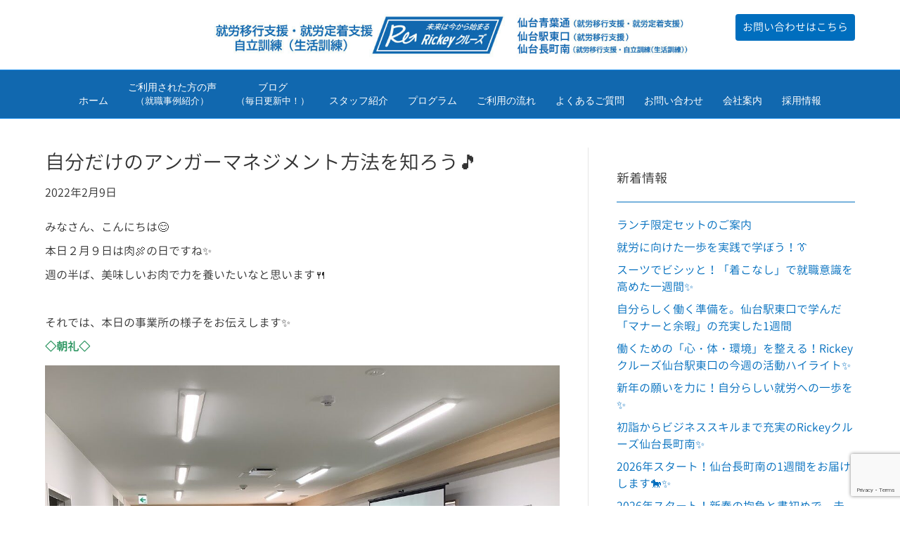

--- FILE ---
content_type: text/html; charset=UTF-8
request_url: https://rickey.co.jp/2022/02/09/%E8%87%AA%E5%88%86%E3%81%A0%E3%81%91%E3%81%AE%E3%82%A2%E3%83%B3%E3%82%AC%E3%83%BC%E3%83%9E%E3%83%8D%E3%82%B8%E3%83%A1%E3%83%B3%E3%83%88%E6%96%B9%E6%B3%95%E3%82%92%E7%9F%A5%E3%82%8D%E3%81%86/
body_size: 22978
content:
<!DOCTYPE html>
<html dir="ltr" lang="ja" prefix="og: https://ogp.me/ns#">
<head>
<meta charset="UTF-8" />
<meta name='viewport' content='width=device-width, initial-scale=1.0' />
<meta http-equiv='X-UA-Compatible' content='IE=edge' />
<link rel="profile" href="https://gmpg.org/xfn/11" />
<title>自分だけのアンガーマネジメント方法を知ろう🎵 | 仙台市の就労移行支援｜Rickeyクルーズ (リッキークルーズ)｜青葉区｜太白区｜仙台青葉通｜長町南</title>

		<!-- All in One SEO Pro 4.9.3 - aioseo.com -->
	<meta name="description" content="みなさん、こんにちは😊 本日２月９日は肉🍖の日ですね✨ 週の半ば" />
	<meta name="robots" content="max-snippet:-1, max-image-preview:large, max-video-preview:-1" />
	<meta name="author" content="staff"/>
	<link rel="canonical" href="https://rickey.co.jp/2022/02/09/%e8%87%aa%e5%88%86%e3%81%a0%e3%81%91%e3%81%ae%e3%82%a2%e3%83%b3%e3%82%ac%e3%83%bc%e3%83%9e%e3%83%8d%e3%82%b8%e3%83%a1%e3%83%b3%e3%83%88%e6%96%b9%e6%b3%95%e3%82%92%e7%9f%a5%e3%82%8d%e3%81%86/" />
	<meta name="generator" content="All in One SEO Pro (AIOSEO) 4.9.3" />
		<meta property="og:locale" content="ja_JP" />
		<meta property="og:site_name" content="仙台市の就労移行支援｜Rickeyクルーズ (リッキークルーズ)｜青葉区｜太白区｜仙台青葉通｜長町南 |" />
		<meta property="og:type" content="article" />
		<meta property="og:title" content="自分だけのアンガーマネジメント方法を知ろう🎵 | 仙台市の就労移行支援｜Rickeyクルーズ (リッキークルーズ)｜青葉区｜太白区｜仙台青葉通｜長町南" />
		<meta property="og:description" content="みなさん、こんにちは😊 本日２月９日は肉🍖の日ですね✨ 週の半ば" />
		<meta property="og:url" content="https://rickey.co.jp/2022/02/09/%e8%87%aa%e5%88%86%e3%81%a0%e3%81%91%e3%81%ae%e3%82%a2%e3%83%b3%e3%82%ac%e3%83%bc%e3%83%9e%e3%83%8d%e3%82%b8%e3%83%a1%e3%83%b3%e3%83%88%e6%96%b9%e6%b3%95%e3%82%92%e7%9f%a5%e3%82%8d%e3%81%86/" />
		<meta property="article:tag" content="rickeyクルーズ仙台長町南のブログ" />
		<meta property="article:published_time" content="2022-02-09T06:23:50+00:00" />
		<meta property="article:modified_time" content="2022-02-09T06:23:52+00:00" />
		<meta name="twitter:card" content="summary_large_image" />
		<meta name="twitter:site" content="@mitsui_co_jp" />
		<meta name="twitter:title" content="自分だけのアンガーマネジメント方法を知ろう🎵 | 仙台市の就労移行支援｜Rickeyクルーズ (リッキークルーズ)｜青葉区｜太白区｜仙台青葉通｜長町南" />
		<meta name="twitter:description" content="みなさん、こんにちは😊 本日２月９日は肉🍖の日ですね✨ 週の半ば" />
		<meta name="twitter:creator" content="@mitsui_co_jp" />
		<meta name="twitter:image" content="https://rickey.co.jp/wp/wp-content/uploads/2022/02/IMG_9954.jpg" />
		<script type="application/ld+json" class="aioseo-schema">
			{"@context":"https:\/\/schema.org","@graph":[{"@type":"Article","@id":"https:\/\/rickey.co.jp\/2022\/02\/09\/%e8%87%aa%e5%88%86%e3%81%a0%e3%81%91%e3%81%ae%e3%82%a2%e3%83%b3%e3%82%ac%e3%83%bc%e3%83%9e%e3%83%8d%e3%82%b8%e3%83%a1%e3%83%b3%e3%83%88%e6%96%b9%e6%b3%95%e3%82%92%e7%9f%a5%e3%82%8d%e3%81%86\/#aioseo-article-649f1f7ecfeb4","name":"\u81ea\u5206\u3060\u3051\u306e\u30a2\u30f3\u30ac\u30fc\u30de\u30cd\u30b8\u30e1\u30f3\u30c8\u65b9\u6cd5\u3092\u77e5\u308d\u3046&#x1f3b5;","headline":"\u81ea\u5206\u3060\u3051\u306e\u30a2\u30f3\u30ac\u30fc\u30de\u30cd\u30b8\u30e1\u30f3\u30c8\u65b9\u6cd5\u3092\u77e5\u308d\u3046&#x1f3b5;","description":"\u307f\u306a\u3055\u3093\u3001\u3053\u3093\u306b\u3061\u306f&#x1f60a; \u672c\u65e5\uff12\u6708\uff19\u65e5\u306f\u8089&#x1f356;\u306e\u65e5\u3067\u3059\u306d&#x2728; \u9031\u306e\u534a\u3070","author":{"@type":"Person","name":"staff","url":"https:\/\/rickey.co.jp\/author\/staff\/"},"publisher":{"@id":"https:\/\/rickey.co.jp\/#organization"},"image":{"@type":"ImageObject","url":"https:\/\/rickey.co.jp\/wp\/wp-content\/uploads\/2022\/02\/IMG_9954.jpg","width":1107,"height":830},"datePublished":"2022-02-09T15:23:50+09:00","dateModified":"2022-02-09T15:23:52+09:00","inLanguage":"ja","articleSection":"Rickey\u30af\u30eb\u30fc\u30ba\u4ed9\u53f0\u9577\u753a\u5357\u306e\u30d6\u30ed\u30b0"},{"@type":"BreadcrumbList","@id":"https:\/\/rickey.co.jp\/2022\/02\/09\/%e8%87%aa%e5%88%86%e3%81%a0%e3%81%91%e3%81%ae%e3%82%a2%e3%83%b3%e3%82%ac%e3%83%bc%e3%83%9e%e3%83%8d%e3%82%b8%e3%83%a1%e3%83%b3%e3%83%88%e6%96%b9%e6%b3%95%e3%82%92%e7%9f%a5%e3%82%8d%e3%81%86\/#breadcrumblist","itemListElement":[{"@type":"ListItem","@id":"https:\/\/rickey.co.jp#listItem","position":1,"name":"\u30db\u30fc\u30e0","item":"https:\/\/rickey.co.jp","nextItem":{"@type":"ListItem","@id":"https:\/\/rickey.co.jp\/category\/nagamachiminami_blog\/#listItem","name":"Rickey\u30af\u30eb\u30fc\u30ba\u4ed9\u53f0\u9577\u753a\u5357\u306e\u30d6\u30ed\u30b0"}},{"@type":"ListItem","@id":"https:\/\/rickey.co.jp\/category\/nagamachiminami_blog\/#listItem","position":2,"name":"Rickey\u30af\u30eb\u30fc\u30ba\u4ed9\u53f0\u9577\u753a\u5357\u306e\u30d6\u30ed\u30b0","item":"https:\/\/rickey.co.jp\/category\/nagamachiminami_blog\/","nextItem":{"@type":"ListItem","@id":"https:\/\/rickey.co.jp\/2022\/02\/09\/%e8%87%aa%e5%88%86%e3%81%a0%e3%81%91%e3%81%ae%e3%82%a2%e3%83%b3%e3%82%ac%e3%83%bc%e3%83%9e%e3%83%8d%e3%82%b8%e3%83%a1%e3%83%b3%e3%83%88%e6%96%b9%e6%b3%95%e3%82%92%e7%9f%a5%e3%82%8d%e3%81%86\/#listItem","name":"\u81ea\u5206\u3060\u3051\u306e\u30a2\u30f3\u30ac\u30fc\u30de\u30cd\u30b8\u30e1\u30f3\u30c8\u65b9\u6cd5\u3092\u77e5\u308d\u3046&#x1f3b5;"},"previousItem":{"@type":"ListItem","@id":"https:\/\/rickey.co.jp#listItem","name":"\u30db\u30fc\u30e0"}},{"@type":"ListItem","@id":"https:\/\/rickey.co.jp\/2022\/02\/09\/%e8%87%aa%e5%88%86%e3%81%a0%e3%81%91%e3%81%ae%e3%82%a2%e3%83%b3%e3%82%ac%e3%83%bc%e3%83%9e%e3%83%8d%e3%82%b8%e3%83%a1%e3%83%b3%e3%83%88%e6%96%b9%e6%b3%95%e3%82%92%e7%9f%a5%e3%82%8d%e3%81%86\/#listItem","position":3,"name":"\u81ea\u5206\u3060\u3051\u306e\u30a2\u30f3\u30ac\u30fc\u30de\u30cd\u30b8\u30e1\u30f3\u30c8\u65b9\u6cd5\u3092\u77e5\u308d\u3046&#x1f3b5;","previousItem":{"@type":"ListItem","@id":"https:\/\/rickey.co.jp\/category\/nagamachiminami_blog\/#listItem","name":"Rickey\u30af\u30eb\u30fc\u30ba\u4ed9\u53f0\u9577\u753a\u5357\u306e\u30d6\u30ed\u30b0"}}]},{"@type":"Organization","@id":"https:\/\/rickey.co.jp\/#organization","name":"\u4ed9\u53f0\u5e02\u306e\u5c31\u52b4\u79fb\u884c\u652f\u63f4\uff5cRickey\u30af\u30eb\u30fc\u30ba (\u30ea\u30c3\u30ad\u30fc\u30af\u30eb\u30fc\u30ba)\uff5c\u9752\u8449\u533a\uff5c\u592a\u767d\u533a\uff5c\u3042\u3059\u3068\u9577\u753a\uff5c\u4ed9\u53f0\u9752\u8449\u901a\uff5c\u9577\u753a\u5357","url":"https:\/\/rickey.co.jp\/","sameAs":["https:\/\/twitter.com\/mitsui_co_jp"]},{"@type":"Person","@id":"https:\/\/rickey.co.jp\/author\/staff\/#author","url":"https:\/\/rickey.co.jp\/author\/staff\/","name":"staff"},{"@type":"WebPage","@id":"https:\/\/rickey.co.jp\/2022\/02\/09\/%e8%87%aa%e5%88%86%e3%81%a0%e3%81%91%e3%81%ae%e3%82%a2%e3%83%b3%e3%82%ac%e3%83%bc%e3%83%9e%e3%83%8d%e3%82%b8%e3%83%a1%e3%83%b3%e3%83%88%e6%96%b9%e6%b3%95%e3%82%92%e7%9f%a5%e3%82%8d%e3%81%86\/#webpage","url":"https:\/\/rickey.co.jp\/2022\/02\/09\/%e8%87%aa%e5%88%86%e3%81%a0%e3%81%91%e3%81%ae%e3%82%a2%e3%83%b3%e3%82%ac%e3%83%bc%e3%83%9e%e3%83%8d%e3%82%b8%e3%83%a1%e3%83%b3%e3%83%88%e6%96%b9%e6%b3%95%e3%82%92%e7%9f%a5%e3%82%8d%e3%81%86\/","name":"\u81ea\u5206\u3060\u3051\u306e\u30a2\u30f3\u30ac\u30fc\u30de\u30cd\u30b8\u30e1\u30f3\u30c8\u65b9\u6cd5\u3092\u77e5\u308d\u3046\ud83c\udfb5 | \u4ed9\u53f0\u5e02\u306e\u5c31\u52b4\u79fb\u884c\u652f\u63f4\uff5cRickey\u30af\u30eb\u30fc\u30ba (\u30ea\u30c3\u30ad\u30fc\u30af\u30eb\u30fc\u30ba)\uff5c\u9752\u8449\u533a\uff5c\u592a\u767d\u533a\uff5c\u4ed9\u53f0\u9752\u8449\u901a\uff5c\u9577\u753a\u5357","description":"\u307f\u306a\u3055\u3093\u3001\u3053\u3093\u306b\u3061\u306f\ud83d\ude0a \u672c\u65e5\uff12\u6708\uff19\u65e5\u306f\u8089\ud83c\udf56\u306e\u65e5\u3067\u3059\u306d\u2728 \u9031\u306e\u534a\u3070","inLanguage":"ja","isPartOf":{"@id":"https:\/\/rickey.co.jp\/#website"},"breadcrumb":{"@id":"https:\/\/rickey.co.jp\/2022\/02\/09\/%e8%87%aa%e5%88%86%e3%81%a0%e3%81%91%e3%81%ae%e3%82%a2%e3%83%b3%e3%82%ac%e3%83%bc%e3%83%9e%e3%83%8d%e3%82%b8%e3%83%a1%e3%83%b3%e3%83%88%e6%96%b9%e6%b3%95%e3%82%92%e7%9f%a5%e3%82%8d%e3%81%86\/#breadcrumblist"},"author":{"@id":"https:\/\/rickey.co.jp\/author\/staff\/#author"},"creator":{"@id":"https:\/\/rickey.co.jp\/author\/staff\/#author"},"image":{"@type":"ImageObject","url":"https:\/\/rickey.co.jp\/wp\/wp-content\/uploads\/2022\/02\/IMG_9954.jpg","@id":"https:\/\/rickey.co.jp\/2022\/02\/09\/%e8%87%aa%e5%88%86%e3%81%a0%e3%81%91%e3%81%ae%e3%82%a2%e3%83%b3%e3%82%ac%e3%83%bc%e3%83%9e%e3%83%8d%e3%82%b8%e3%83%a1%e3%83%b3%e3%83%88%e6%96%b9%e6%b3%95%e3%82%92%e7%9f%a5%e3%82%8d%e3%81%86\/#mainImage","width":1107,"height":830},"primaryImageOfPage":{"@id":"https:\/\/rickey.co.jp\/2022\/02\/09\/%e8%87%aa%e5%88%86%e3%81%a0%e3%81%91%e3%81%ae%e3%82%a2%e3%83%b3%e3%82%ac%e3%83%bc%e3%83%9e%e3%83%8d%e3%82%b8%e3%83%a1%e3%83%b3%e3%83%88%e6%96%b9%e6%b3%95%e3%82%92%e7%9f%a5%e3%82%8d%e3%81%86\/#mainImage"},"datePublished":"2022-02-09T15:23:50+09:00","dateModified":"2022-02-09T15:23:52+09:00"},{"@type":"WebSite","@id":"https:\/\/rickey.co.jp\/#website","url":"https:\/\/rickey.co.jp\/","name":"\u4ed9\u53f0\u5e02\u306e\u5c31\u52b4\u79fb\u884c\u652f\u63f4\uff5cRickey\u30af\u30eb\u30fc\u30ba (\u30ea\u30c3\u30ad\u30fc\u30af\u30eb\u30fc\u30ba)\uff5c\u9752\u8449\u533a\uff5c\u592a\u767d\u533a\uff5c\u3042\u3059\u3068\u9577\u753a\uff5c\u4ed9\u53f0\u9752\u8449\u901a\uff5c\u9577\u753a\u5357","inLanguage":"ja","publisher":{"@id":"https:\/\/rickey.co.jp\/#organization"}}]}
		</script>
		<!-- All in One SEO Pro -->

<link rel="alternate" type="application/rss+xml" title="仙台市の就労移行支援｜Rickeyクルーズ (リッキークルーズ)｜青葉区｜太白区｜仙台青葉通｜長町南 &raquo; フィード" href="https://rickey.co.jp/feed/" />
<link rel="alternate" type="application/rss+xml" title="仙台市の就労移行支援｜Rickeyクルーズ (リッキークルーズ)｜青葉区｜太白区｜仙台青葉通｜長町南 &raquo; コメントフィード" href="https://rickey.co.jp/comments/feed/" />
<script>
window._wpemojiSettings = {"baseUrl":"https:\/\/s.w.org\/images\/core\/emoji\/15.0.3\/72x72\/","ext":".png","svgUrl":"https:\/\/s.w.org\/images\/core\/emoji\/15.0.3\/svg\/","svgExt":".svg","source":{"concatemoji":"https:\/\/rickey.co.jp\/wp\/wp-includes\/js\/wp-emoji-release.min.js?ver=6.6.4"}};
/*! This file is auto-generated */
!function(i,n){var o,s,e;function c(e){try{var t={supportTests:e,timestamp:(new Date).valueOf()};sessionStorage.setItem(o,JSON.stringify(t))}catch(e){}}function p(e,t,n){e.clearRect(0,0,e.canvas.width,e.canvas.height),e.fillText(t,0,0);var t=new Uint32Array(e.getImageData(0,0,e.canvas.width,e.canvas.height).data),r=(e.clearRect(0,0,e.canvas.width,e.canvas.height),e.fillText(n,0,0),new Uint32Array(e.getImageData(0,0,e.canvas.width,e.canvas.height).data));return t.every(function(e,t){return e===r[t]})}function u(e,t,n){switch(t){case"flag":return n(e,"\ud83c\udff3\ufe0f\u200d\u26a7\ufe0f","\ud83c\udff3\ufe0f\u200b\u26a7\ufe0f")?!1:!n(e,"\ud83c\uddfa\ud83c\uddf3","\ud83c\uddfa\u200b\ud83c\uddf3")&&!n(e,"\ud83c\udff4\udb40\udc67\udb40\udc62\udb40\udc65\udb40\udc6e\udb40\udc67\udb40\udc7f","\ud83c\udff4\u200b\udb40\udc67\u200b\udb40\udc62\u200b\udb40\udc65\u200b\udb40\udc6e\u200b\udb40\udc67\u200b\udb40\udc7f");case"emoji":return!n(e,"\ud83d\udc26\u200d\u2b1b","\ud83d\udc26\u200b\u2b1b")}return!1}function f(e,t,n){var r="undefined"!=typeof WorkerGlobalScope&&self instanceof WorkerGlobalScope?new OffscreenCanvas(300,150):i.createElement("canvas"),a=r.getContext("2d",{willReadFrequently:!0}),o=(a.textBaseline="top",a.font="600 32px Arial",{});return e.forEach(function(e){o[e]=t(a,e,n)}),o}function t(e){var t=i.createElement("script");t.src=e,t.defer=!0,i.head.appendChild(t)}"undefined"!=typeof Promise&&(o="wpEmojiSettingsSupports",s=["flag","emoji"],n.supports={everything:!0,everythingExceptFlag:!0},e=new Promise(function(e){i.addEventListener("DOMContentLoaded",e,{once:!0})}),new Promise(function(t){var n=function(){try{var e=JSON.parse(sessionStorage.getItem(o));if("object"==typeof e&&"number"==typeof e.timestamp&&(new Date).valueOf()<e.timestamp+604800&&"object"==typeof e.supportTests)return e.supportTests}catch(e){}return null}();if(!n){if("undefined"!=typeof Worker&&"undefined"!=typeof OffscreenCanvas&&"undefined"!=typeof URL&&URL.createObjectURL&&"undefined"!=typeof Blob)try{var e="postMessage("+f.toString()+"("+[JSON.stringify(s),u.toString(),p.toString()].join(",")+"));",r=new Blob([e],{type:"text/javascript"}),a=new Worker(URL.createObjectURL(r),{name:"wpTestEmojiSupports"});return void(a.onmessage=function(e){c(n=e.data),a.terminate(),t(n)})}catch(e){}c(n=f(s,u,p))}t(n)}).then(function(e){for(var t in e)n.supports[t]=e[t],n.supports.everything=n.supports.everything&&n.supports[t],"flag"!==t&&(n.supports.everythingExceptFlag=n.supports.everythingExceptFlag&&n.supports[t]);n.supports.everythingExceptFlag=n.supports.everythingExceptFlag&&!n.supports.flag,n.DOMReady=!1,n.readyCallback=function(){n.DOMReady=!0}}).then(function(){return e}).then(function(){var e;n.supports.everything||(n.readyCallback(),(e=n.source||{}).concatemoji?t(e.concatemoji):e.wpemoji&&e.twemoji&&(t(e.twemoji),t(e.wpemoji)))}))}((window,document),window._wpemojiSettings);
</script>
<style id='wp-emoji-styles-inline-css'>

	img.wp-smiley, img.emoji {
		display: inline !important;
		border: none !important;
		box-shadow: none !important;
		height: 1em !important;
		width: 1em !important;
		margin: 0 0.07em !important;
		vertical-align: -0.1em !important;
		background: none !important;
		padding: 0 !important;
	}
</style>
<link rel='stylesheet' id='aioseo/css/src/vue/standalone/blocks/table-of-contents/global.scss-css' href='https://rickey.co.jp/wp/wp-content/plugins/all-in-one-seo-pack-pro/dist/Pro/assets/css/table-of-contents/global.e90f6d47.css?ver=4.9.3' media='all' />
<link rel='stylesheet' id='aioseo/css/src/vue/standalone/blocks/pro/recipe/global.scss-css' href='https://rickey.co.jp/wp/wp-content/plugins/all-in-one-seo-pack-pro/dist/Pro/assets/css/recipe/global.67a3275f.css?ver=4.9.3' media='all' />
<link rel='stylesheet' id='aioseo/css/src/vue/standalone/blocks/pro/product/global.scss-css' href='https://rickey.co.jp/wp/wp-content/plugins/all-in-one-seo-pack-pro/dist/Pro/assets/css/product/global.61066cfb.css?ver=4.9.3' media='all' />
<link rel='stylesheet' id='contact-form-7-css' href='https://rickey.co.jp/wp/wp-content/plugins/contact-form-7/includes/css/styles.css?ver=5.9.8' media='all' />
<link rel='stylesheet' id='secure-copy-content-protection-public-css' href='https://rickey.co.jp/wp/wp-content/plugins/secure-copy-content-protection/public/css/secure-copy-content-protection-public.css?ver=4.2.6' media='all' />
<link rel='stylesheet' id='uaf_client_css-css' href='https://rickey.co.jp/wp/wp-content/uploads/useanyfont/uaf.css?ver=1736406000' media='all' />
<link rel='stylesheet' id='whats-new-style-css' href='https://rickey.co.jp/wp/wp-content/plugins/whats-new-genarator/whats-new.css?ver=2.0.2' media='all' />
<link rel='stylesheet' id='bootstrap-css' href='https://rickey.co.jp/wp/wp-content/themes/bb-theme/css/bootstrap.min.css?ver=1.7.16' media='all' />
<link rel='stylesheet' id='fl-automator-skin-css' href='https://rickey.co.jp/wp/wp-content/uploads/bb-theme/skin-6889ddd478b69.css?ver=1.7.16' media='all' />
<link rel='stylesheet' id='pp-animate-css' href='https://rickey.co.jp/wp/wp-content/plugins/bbpowerpack/assets/css/animate.min.css?ver=3.5.1' media='all' />
<script src="https://rickey.co.jp/wp/wp-includes/js/jquery/jquery.min.js?ver=3.7.1" id="jquery-core-js"></script>
<script src="https://rickey.co.jp/wp/wp-includes/js/jquery/jquery-migrate.min.js?ver=3.4.1" id="jquery-migrate-js"></script>
<link rel="https://api.w.org/" href="https://rickey.co.jp/wp-json/" /><link rel="alternate" title="JSON" type="application/json" href="https://rickey.co.jp/wp-json/wp/v2/posts/56643" /><link rel="EditURI" type="application/rsd+xml" title="RSD" href="https://rickey.co.jp/wp/xmlrpc.php?rsd" />
<meta name="generator" content="WordPress 6.6.4" />
<link rel='shortlink' href='https://rickey.co.jp/?p=56643' />
<link rel="alternate" title="oEmbed (JSON)" type="application/json+oembed" href="https://rickey.co.jp/wp-json/oembed/1.0/embed?url=https%3A%2F%2Frickey.co.jp%2F2022%2F02%2F09%2F%25e8%2587%25aa%25e5%2588%2586%25e3%2581%25a0%25e3%2581%2591%25e3%2581%25ae%25e3%2582%25a2%25e3%2583%25b3%25e3%2582%25ac%25e3%2583%25bc%25e3%2583%259e%25e3%2583%258d%25e3%2582%25b8%25e3%2583%25a1%25e3%2583%25b3%25e3%2583%2588%25e6%2596%25b9%25e6%25b3%2595%25e3%2582%2592%25e7%259f%25a5%25e3%2582%258d%25e3%2581%2586%2F" />
<link rel="alternate" title="oEmbed (XML)" type="text/xml+oembed" href="https://rickey.co.jp/wp-json/oembed/1.0/embed?url=https%3A%2F%2Frickey.co.jp%2F2022%2F02%2F09%2F%25e8%2587%25aa%25e5%2588%2586%25e3%2581%25a0%25e3%2581%2591%25e3%2581%25ae%25e3%2582%25a2%25e3%2583%25b3%25e3%2582%25ac%25e3%2583%25bc%25e3%2583%259e%25e3%2583%258d%25e3%2582%25b8%25e3%2583%25a1%25e3%2583%25b3%25e3%2583%2588%25e6%2596%25b9%25e6%25b3%2595%25e3%2582%2592%25e7%259f%25a5%25e3%2582%258d%25e3%2581%2586%2F&#038;format=xml" />
		<script>
			var bb_powerpack = {
				search_term: '',
				version: '2.38.0',
				getAjaxUrl: function() { return atob( 'aHR0cHM6Ly9yaWNrZXkuY28uanAvd3Avd3AtYWRtaW4vYWRtaW4tYWpheC5waHA=' ); },
				callback: function() {}
			};
		</script>
		<!-- Head & Footer Code: Site-wide HEAD section start (post) -->
 <!-- Place your kit's code here -->
    <script src="https://kit.fontawesome.com/af2f0d5052.js" crossorigin="anonymous"></script>
<!-- Head & Footer Code: Site-wide HEAD section end (post) -->
<link rel="icon" href="https://rickey.co.jp/wp/wp-content/uploads/2017/03/cropped-favicon-100x100.png" sizes="32x32" />
<link rel="icon" href="https://rickey.co.jp/wp/wp-content/uploads/2017/03/cropped-favicon-520x520.png" sizes="192x192" />
<link rel="apple-touch-icon" href="https://rickey.co.jp/wp/wp-content/uploads/2017/03/cropped-favicon-520x520.png" />
<meta name="msapplication-TileImage" content="https://rickey.co.jp/wp/wp-content/uploads/2017/03/cropped-favicon-520x520.png" />
		<style id="wp-custom-css">
			/* フォント調整　*/
.tx_90{
	font-size:90%!important;
}
.tx_red{
 color:#cc0000!important;
}
.mt30{
	margin-top:30px!important;
}
.mt50{
	margin-top:50px!important;
}
/* ボタン調整　*/
.pointer_none .fl-button-wrap{	pointer-events: none;
}
/* ヘッダー調整　*/
.fl-page-nav ul.sub-menu {
    background-color: #006ebe;
    border-top: 3px solid #006ebe;
}
.navbar-toggler {
	background-color:#006ebe!important;
}
.fl-page-nav .navbar-toggle:focus {
	outline:none;
}
.navbar-toggler span {
	color: #ffffff!important;
    }
.ua-icon-instagram{
	font-size:130%;
}
/* ヘッダーお問い合わせボタン　*/
.fl-shrink-header-enabled .fl-page-header {
        z-index: 10;
    }
.contact_btn {
	z-index: 100;
    padding-top: 0px!important;
    position: fixed;
    right: 5%;
    top: 20px;
}
.fl-page-header-row .col-md-12{padding-right: 250px;
    padding-left: 250px;
}

/* ブログ一覧タイトル調整　*/
.fl-archive .fl-archive-title {
    font-size: 20px;
}

/* トップページスライダー調整　*/
.fl-module img {
    width: 100vw;
}

/* トップへボタン調整　*/
#fl-to-top {
    bottom: 80px;
}
/* 左ナビ調整　*/
.post-date{
	display:none;
}
.fl-widget .fl-widget-title {
    padding: 20px 0;
    border-bottom: 1px solid #006ebe;
}
/* フッターメニュー調整　*/
#menu-footer li{
    display: inline;
}
/* フッターブログ調整　*/
.fl-post-feed-post.fl-post-feed-image-beside{
	max-width: none;
}
.fl-post-feed-image-beside .fl-post-feed-image {
    max-width: 32%;
    float: left;
    margin-right: 20px;
}
h4.fl-post-feed-title {
	margin-top:0px;
}
/* 職業事例枠　*/
.partner_company_waku .fl-module-content{
	min-height: 310px!important;
}
/* お問い合わせ　*/
.wpcf7-form label {
	display: block;
}
.wpcf7-submit {
    display: block;
    width: 100%;
}
.wpcf7-list-item {
    display: block;
}

/* テーブル調整　*/
.table_a{
	width:100%;
}
.table_a td,
.table_a th {
	padding:10px;
	border: 1px solid #333333 !important;
}
.table_b{
	width:100%;
}
.table_b td,
.table_b th {
	padding:20px;
	border: 1px solid #ffffff !important;
}
.table_b .midashi{
	background: #9bd12f; 
	color:#ffffff;
	font-weight:bold;
	width: 50%;
	text-align: center;
}
.table_b .back_a{
	background: #ffffe0; 
}
.table_b .back_b{
	background: #e9f6cb; 
}
/* リスト調整　*/
.li_01{
	padding-left:20px;
	margin-left:-20px;
}
.li_01 li{
	list-style:none;
	margin-left: 1em;
	text-indent: -1em;
}

/* 改行調整　*/
.br-sp { display:none; }
.br-pc { display:block; }


@media screen and (max-width: 1100px) {
	.contact_btn {
		display:none;
	}
.fl-page-header-row .col-md-12{padding-right: 25px;
    padding-left: 25px;
}
}
@media screen and (max-width: 767px) {
/* 改行調整　*/
.br-pc { display:none; }
.br-sp { display:block; }
}

		</style>
		</head>
<body data-rsssl=1 class="post-template-default single single-post postid-56643 single-format-standard fl-builder-2-8-3-7 fl-theme-1-7-16 fl-framework-bootstrap fl-preset-default fl-full-width fl-has-sidebar fl-shrink fl-scroll-to-top" itemscope="itemscope" itemtype="https://schema.org/WebPage">
<!-- Head & Footer Code: Site-wide BODY section start (post) -->
 <!-- Ready to use Font Awesome. Activate interlock. Dynotherms - connected. Infracells - up. Icons are go! -->
<!-- Head & Footer Code: Site-wide BODY section end (post) -->
<a aria-label="Skip to content" class="fl-screen-reader-text" href="#fl-main-content">Skip to content</a><div class="fl-page">
	<header class="fl-page-header fl-page-header-primary fl-page-nav-centered fl-page-nav-toggle-button fl-page-nav-toggle-visible-mobile" itemscope="itemscope" itemtype="https://schema.org/WPHeader"  role="banner">
	<div class="fl-page-header-wrap">
		<div class="fl-page-header-container container">
			<div class="fl-page-header-row row">
				<div class="col-md-12 fl-page-header-logo-col">
					<div class="fl-page-header-logo" itemscope="itemscope" itemtype="https://schema.org/Organization">
						<a href="https://rickey.co.jp/" itemprop="url"><img class="fl-logo-img" loading="false" data-no-lazy="1"   itemscope itemtype="https://schema.org/ImageObject" src="https://rickey.co.jp/wp/wp-content/uploads/2025/07/logo_header_3.jpg" data-retina="https://rickey.co.jp/wp/wp-content/uploads/2025/07/logo_header_3.jpg" data-mobile="https://rickey.co.jp/wp/wp-content/uploads/2025/07/logo_header_3.jpg" data-mobile-width="990" data-mobile-height="100" title="" width="990" data-width="990" height="100" data-height="100" alt="仙台市の就労移行支援｜Rickeyクルーズ (リッキークルーズ)｜青葉区｜太白区｜仙台青葉通｜長町南" /><meta itemprop="name" content="仙台市の就労移行支援｜Rickeyクルーズ (リッキークルーズ)｜青葉区｜太白区｜仙台青葉通｜長町南" /></a>
											</div>
				</div>
			</div>
		</div>
	</div>
	<div class="fl-page-nav-wrap">
		<div class="fl-page-nav-container container">
			<nav class="fl-page-nav fl-nav navbar navbar-default navbar-expand-md" aria-label="ヘッダーメニュー" itemscope="itemscope" itemtype="https://schema.org/SiteNavigationElement" role="navigation">
				<button type="button" class="navbar-toggle navbar-toggler" data-toggle="collapse" data-target=".fl-page-nav-collapse">
					<span>メニュー</span>
				</button>
				<div class="fl-page-nav-collapse collapse navbar-collapse">
					<ul id="menu-header" class="nav navbar-nav menu fl-theme-menu"><li id="menu-item-130" class="menu-item menu-item-type-custom menu-item-object-custom menu-item-home menu-item-has-children menu-item-130 nav-item"><a href="https://rickey.co.jp/" class="nav-link">ホーム</a><div class="fl-submenu-icon-wrap"><span class="fl-submenu-toggle-icon"></span></div>
<ul class="sub-menu">
	<li id="menu-item-111027" class="menu-item menu-item-type-custom menu-item-object-custom menu-item-home menu-item-111027 nav-item"><a href="https://rickey.co.jp/#philosophy" class="nav-link">Rickeyクルーズの理念</a></li>
	<li id="menu-item-111028" class="menu-item menu-item-type-custom menu-item-object-custom menu-item-home menu-item-111028 nav-item"><a href="https://rickey.co.jp/#service" class="nav-link">Rickeyクルーズの特徴</a></li>
</ul>
</li>
<li id="menu-item-111022" class="menu-item menu-item-type-post_type menu-item-object-page menu-item-has-children menu-item-111022 nav-item"><a href="https://rickey.co.jp/case/" class="nav-link">ご利用された方の声<br class="br-pc"><span class="tx_90">（就職事例紹介）</span></a><div class="fl-submenu-icon-wrap"><span class="fl-submenu-toggle-icon"></span></div>
<ul class="sub-menu">
	<li id="menu-item-122940" class="menu-item menu-item-type-custom menu-item-object-custom menu-item-has-children menu-item-122940 nav-item"><a class="nav-link">実際にご利用された方の声<br class="br-pc"><span class="tx_90">（就職事例紹介）</span></a><div class="fl-submenu-icon-wrap"><span class="fl-submenu-toggle-icon"></span></div>
	<ul class="sub-menu">
		<li id="menu-item-124198" class="menu-item menu-item-type-post_type menu-item-object-page menu-item-124198 nav-item"><a href="https://rickey.co.jp/case_mazda/" class="nav-link">株式会社東北マツダ</a></li>
		<li id="menu-item-120012" class="menu-item menu-item-type-post_type menu-item-object-page menu-item-120012 nav-item"><a href="https://rickey.co.jp/case_autobacs/" class="nav-link">株式会社アイエーオートバックス</a></li>
		<li id="menu-item-119774" class="menu-item menu-item-type-post_type menu-item-object-page menu-item-119774 nav-item"><a href="https://rickey.co.jp/case_daishinto/" class="nav-link">大新東株式会社</a></li>
		<li id="menu-item-109513" class="menu-item menu-item-type-post_type menu-item-object-page menu-item-109513 nav-item"><a href="https://rickey.co.jp/case_exeoeng/" class="nav-link">エクシオ・エンジニアリング東北株式会社</a></li>
		<li id="menu-item-109514" class="menu-item menu-item-type-post_type menu-item-object-page menu-item-109514 nav-item"><a href="https://rickey.co.jp/case_goen/" class="nav-link">株式会社ごえん</a></li>
		<li id="menu-item-109515" class="menu-item menu-item-type-post_type menu-item-object-page menu-item-109515 nav-item"><a href="https://rickey.co.jp/case_kohshin/" class="nav-link">弘進ゴム株式会社</a></li>
	</ul>
</li>
	<li id="menu-item-122939" class="menu-item menu-item-type-post_type menu-item-object-page menu-item-122939 nav-item"><a href="https://rickey.co.jp/partner_company/" class="nav-link">就職先・連携企業一覧</a></li>
</ul>
</li>
<li id="menu-item-31697" class="menu-item menu-item-type-custom menu-item-object-custom menu-item-has-children menu-item-31697 nav-item"><a class="nav-link">ブログ<br class="br-pc"><span class="tx_90">（毎日更新中！）</span></a><div class="fl-submenu-icon-wrap"><span class="fl-submenu-toggle-icon"></span></div>
<ul class="sub-menu">
	<li id="menu-item-5271" class="menu-item menu-item-type-taxonomy menu-item-object-category menu-item-5271 nav-item"><a href="https://rickey.co.jp/category/aobadori_blog/" class="nav-link">仙台青葉通</a></li>
	<li id="menu-item-120283" class="menu-item menu-item-type-taxonomy menu-item-object-category menu-item-120283 nav-item"><a href="https://rickey.co.jp/category/sendaieki_h_blog/" class="nav-link">仙台駅東口</a></li>
	<li id="menu-item-34518" class="menu-item menu-item-type-taxonomy menu-item-object-category current-post-ancestor current-menu-parent current-post-parent menu-item-34518 nav-item"><a href="https://rickey.co.jp/category/nagamachiminami_blog/" class="nav-link">仙台長町南</a></li>
	<li id="menu-item-109901" class="menu-item menu-item-type-taxonomy menu-item-object-category menu-item-109901 nav-item"><a href="https://rickey.co.jp/category/information/" class="nav-link">お知らせ</a></li>
	<li id="menu-item-111142" class="menu-item menu-item-type-custom menu-item-object-custom menu-item-111142 nav-item"><a target="_blank" rel="noopener" href="https://www.instagram.com/rickey_cruise_sendai/" class="nav-link"><i class="ua-icon ua-icon-instagram" aria-hidden="true"></i> Instagram</a></li>
</ul>
</li>
<li id="menu-item-110461" class="menu-item menu-item-type-post_type menu-item-object-page menu-item-has-children menu-item-110461 nav-item"><a href="https://rickey.co.jp/staff/" class="nav-link">スタッフ紹介</a><div class="fl-submenu-icon-wrap"><span class="fl-submenu-toggle-icon"></span></div>
<ul class="sub-menu">
	<li id="menu-item-31858" class="menu-item menu-item-type-custom menu-item-object-custom menu-item-31858 nav-item"><a href="https://rickey.co.jp/staff/#staff_aobadori" class="nav-link">仙台青葉通</a></li>
	<li id="menu-item-121699" class="menu-item menu-item-type-custom menu-item-object-custom menu-item-121699 nav-item"><a href="https://rickey.co.jp/staff/#staff_sendaieki_h" class="nav-link">仙台駅東口</a></li>
	<li id="menu-item-109761" class="menu-item menu-item-type-custom menu-item-object-custom menu-item-109761 nav-item"><a href="https://rickey.co.jp/staff/#staff_nagamachiminami" class="nav-link">仙台長町南</a></li>
</ul>
</li>
<li id="menu-item-97802" class="menu-item menu-item-type-custom menu-item-object-custom menu-item-has-children menu-item-97802 nav-item"><a class="nav-link">プログラム</a><div class="fl-submenu-icon-wrap"><span class="fl-submenu-toggle-icon"></span></div>
<ul class="sub-menu">
	<li id="menu-item-110459" class="menu-item menu-item-type-post_type menu-item-object-page menu-item-110459 nav-item"><a href="https://rickey.co.jp/program/" class="nav-link">プログラム例</a></li>
	<li id="menu-item-97801" class="menu-item menu-item-type-custom menu-item-object-custom menu-item-has-children menu-item-97801 nav-item"><a class="nav-link">今月分のプログラム</a><div class="fl-submenu-icon-wrap"><span class="fl-submenu-toggle-icon"></span></div>
	<ul class="sub-menu">
		<li id="menu-item-97808" class="menu-item menu-item-type-custom menu-item-object-custom menu-item-97808 nav-item"><a target="_blank" rel="noopener" href="https://rickey.co.jp/wp/wp-content/uploads/2025/12/cruise_aobadori_202601.png" class="nav-link">仙台青葉通（2026年1月）</a></li>
		<li id="menu-item-120452" class="menu-item menu-item-type-custom menu-item-object-custom menu-item-120452 nav-item"><a target="_blank" rel="noopener" href="https://rickey.co.jp/wp/wp-content/uploads/2025/12/cruise_sendaieki_h_202601.png" class="nav-link">仙台駅東口（2026年1月）</a></li>
		<li id="menu-item-97810" class="menu-item menu-item-type-custom menu-item-object-custom menu-item-97810 nav-item"><a target="_blank" rel="noopener" href="https://rickey.co.jp/wp/wp-content/uploads/2025/12/cruise_nagamachiminami_s_202601.png" class="nav-link">仙台長町南 就労移行支援（2026年1月）</a></li>
		<li id="menu-item-97811" class="menu-item menu-item-type-custom menu-item-object-custom menu-item-97811 nav-item"><a target="_blank" rel="noopener" href="https://rickey.co.jp/wp/wp-content/uploads/2025/12/cruise_nagamachiminami_j_202601.png" class="nav-link">仙台長町南 自立訓練（2026年1月）</a></li>
	</ul>
</li>
	<li id="menu-item-97807" class="menu-item menu-item-type-custom menu-item-object-custom menu-item-has-children menu-item-97807 nav-item"><a class="nav-link">翌月分のプログラム</a><div class="fl-submenu-icon-wrap"><span class="fl-submenu-toggle-icon"></span></div>
	<ul class="sub-menu">
		<li id="menu-item-97803" class="menu-item menu-item-type-custom menu-item-object-custom menu-item-97803 nav-item"><a target="_blank" rel="noopener" href="https://rickey.co.jp/wp/wp-content/uploads/2026/01/cruise_aobadori_202602.png" class="nav-link">仙台青葉通（2025年2月）</a></li>
		<li id="menu-item-121734" class="menu-item menu-item-type-custom menu-item-object-custom menu-item-121734 nav-item"><a target="_blank" rel="noopener" href="https://rickey.co.jp/wp/wp-content/uploads/2026/01/cruise_sendaieki_h_202602_r.png" class="nav-link">仙台駅東口（2025年2月）</a></li>
		<li id="menu-item-97805" class="menu-item menu-item-type-custom menu-item-object-custom menu-item-97805 nav-item"><a target="_blank" rel="noopener" href="https://rickey.co.jp/wp/wp-content/uploads/2026/01/cruise_nagamachiminami_s_202602_r.png" class="nav-link">仙台長町南 就労移行支援（2025年2月）</a></li>
		<li id="menu-item-97806" class="menu-item menu-item-type-custom menu-item-object-custom menu-item-97806 nav-item"><a target="_blank" rel="noopener" href="https://rickey.co.jp/wp/wp-content/uploads/2026/01/cruise_nagamachiminami_j_202602.png" class="nav-link">仙台長町南 自立訓練（2025年2月）</a></li>
	</ul>
</li>
</ul>
</li>
<li id="menu-item-111001" class="menu-item menu-item-type-post_type menu-item-object-page menu-item-has-children menu-item-111001 nav-item"><a href="https://rickey.co.jp/flow/" class="nav-link">ご利用の流れ</a><div class="fl-submenu-icon-wrap"><span class="fl-submenu-toggle-icon"></span></div>
<ul class="sub-menu">
	<li id="menu-item-111004" class="menu-item menu-item-type-custom menu-item-object-custom menu-item-111004 nav-item"><a href="https://rickey.co.jp/flow/#flow_01" class="nav-link">就労移行支援・自立訓練</a></li>
	<li id="menu-item-111006" class="menu-item menu-item-type-custom menu-item-object-custom menu-item-111006 nav-item"><a href="https://rickey.co.jp/flow/#flow_02" class="nav-link">就労定着支援</a></li>
</ul>
</li>
<li id="menu-item-80" class="menu-item menu-item-type-post_type menu-item-object-page menu-item-80 nav-item"><a href="https://rickey.co.jp/qa/" class="nav-link">よくあるご質問</a></li>
<li id="menu-item-111011" class="menu-item menu-item-type-post_type menu-item-object-page menu-item-has-children menu-item-111011 nav-item"><a href="https://rickey.co.jp/contact/" class="nav-link">お問い合わせ</a><div class="fl-submenu-icon-wrap"><span class="fl-submenu-toggle-icon"></span></div>
<ul class="sub-menu">
	<li id="menu-item-109900" class="menu-item menu-item-type-post_type menu-item-object-page menu-item-109900 nav-item"><a href="https://rickey.co.jp/contact/" class="nav-link">お問い合わせ</a></li>
	<li id="menu-item-426" class="menu-item menu-item-type-post_type menu-item-object-page menu-item-426 nav-item"><a href="https://rickey.co.jp/access_aobadori/" class="nav-link">仙台青葉通（地上ルート）</a></li>
	<li id="menu-item-452" class="menu-item menu-item-type-post_type menu-item-object-page menu-item-452 nav-item"><a href="https://rickey.co.jp/access_aobadori_underpass/" class="nav-link">仙台青葉通（地下道ルート）</a></li>
	<li id="menu-item-121695" class="menu-item menu-item-type-post_type menu-item-object-page menu-item-121695 nav-item"><a href="https://rickey.co.jp/access_sendaieki_h/" class="nav-link">仙台駅東口（地上ルート）</a></li>
	<li id="menu-item-121694" class="menu-item menu-item-type-post_type menu-item-object-page menu-item-121694 nav-item"><a href="https://rickey.co.jp/access_sendaieki_h_underpass/" class="nav-link">仙台駅東口（地下道ルート）</a></li>
	<li id="menu-item-34111" class="menu-item menu-item-type-post_type menu-item-object-page menu-item-34111 nav-item"><a href="https://rickey.co.jp/access_nagamachiminami/" class="nav-link">仙台長町南ルート</a></li>
</ul>
</li>
<li id="menu-item-110819" class="menu-item menu-item-type-post_type menu-item-object-page menu-item-has-children menu-item-110819 nav-item"><a href="https://rickey.co.jp/company/" class="nav-link">会社案内</a><div class="fl-submenu-icon-wrap"><span class="fl-submenu-toggle-icon"></span></div>
<ul class="sub-menu">
	<li id="menu-item-110817" class="menu-item menu-item-type-custom menu-item-object-custom menu-item-110817 nav-item"><a href="https://rickey.co.jp/company/#greeting" class="nav-link">代表あいさつ</a></li>
	<li id="menu-item-110820" class="menu-item menu-item-type-custom menu-item-object-custom menu-item-110820 nav-item"><a href="https://rickey.co.jp/company/#overview" class="nav-link">会社概要</a></li>
</ul>
</li>
<li id="menu-item-97546" class="menu-item menu-item-type-custom menu-item-object-custom menu-item-97546 nav-item"><a target="_blank" rel="noopener" href="https://mitsui-co.jp/recruit/rickeycruise_recruit" class="nav-link">採用情報</a></li>
</ul>				</div>
			</nav>
		</div>
	</div>
</header><!-- .fl-page-header -->
	<div id="fl-main-content" class="fl-page-content" itemprop="mainContentOfPage" role="main">

		<link rel='stylesheet' id='fl-builder-layout-109522-css' href='https://rickey.co.jp/wp/wp-content/uploads/bb-plugin/cache/109522-layout.css?ver=147099a6ee28353c2201ef1560787e50' media='all' />
<div class="fl-builder-content fl-builder-content-109522 fl-builder-template fl-builder-row-template fl-builder-global-templates-locked" data-post-id="109522"><div class="fl-row fl-row-fixed-width fl-row-bg-none fl-node-66f303b49e89c fl-row-default-height fl-row-align-center" data-node="66f303b49e89c">
	<div class="fl-row-content-wrap">
						<div class="fl-row-content fl-row-fixed-width fl-node-content">
		
<div class="fl-col-group fl-node-66f303b49eaf4" data-node="66f303b49eaf4">
			<div class="fl-col fl-node-66f303b49eb6a" data-node="66f303b49eb6a">
	<div class="fl-col-content fl-node-content"><div class="fl-module fl-module-button fl-node-egdc5mw0roaf contact_btn" data-node="egdc5mw0roaf">
	<div class="fl-module-content fl-node-content">
		<div class="fl-button-wrap fl-button-width-auto fl-button-right">
			<a href="https://rickey.co.jp/contact/" target="_self" class="fl-button">
							<span class="fl-button-text">お問い合わせはこちら</span>
					</a>
</div>
	</div>
</div>
</div>
</div>
	</div>
		</div>
	</div>
</div>
</div>
<div class="container">
	<div class="row">

		
		<div class="fl-content fl-content-left col-md-8">
			<article class="fl-post post-56643 post type-post status-publish format-standard has-post-thumbnail hentry category-nagamachiminami_blog" id="fl-post-56643" itemscope itemtype="https://schema.org/BlogPosting">

	
	<header class="fl-post-header">
		<h1 class="fl-post-title" itemprop="headline">
			自分だけのアンガーマネジメント方法を知ろう&#x1f3b5;					</h1>
		<div class="fl-post-meta fl-post-meta-top"><span class="fl-post-date">2022年2月9日</span></div><meta itemscope itemprop="mainEntityOfPage" itemtype="https://schema.org/WebPage" itemid="https://rickey.co.jp/2022/02/09/%e8%87%aa%e5%88%86%e3%81%a0%e3%81%91%e3%81%ae%e3%82%a2%e3%83%b3%e3%82%ac%e3%83%bc%e3%83%9e%e3%83%8d%e3%82%b8%e3%83%a1%e3%83%b3%e3%83%88%e6%96%b9%e6%b3%95%e3%82%92%e7%9f%a5%e3%82%8d%e3%81%86/" content="自分だけのアンガーマネジメント方法を知ろう&#x1f3b5;" /><meta itemprop="datePublished" content="2022-02-09" /><meta itemprop="dateModified" content="2022-02-09" /><div itemprop="publisher" itemscope itemtype="https://schema.org/Organization"><meta itemprop="name" content="仙台市の就労移行支援｜Rickeyクルーズ (リッキークルーズ)｜青葉区｜太白区｜仙台青葉通｜長町南"><div itemprop="logo" itemscope itemtype="https://schema.org/ImageObject"><meta itemprop="url" content="https://rickey.co.jp/wp/wp-content/uploads/2025/07/logo_header_3.jpg"></div></div><div itemscope itemprop="author" itemtype="https://schema.org/Person"><meta itemprop="url" content="https://rickey.co.jp/author/staff/" /><meta itemprop="name" content="staff" /></div><div itemscope itemprop="image" itemtype="https://schema.org/ImageObject"><meta itemprop="url" content="https://rickey.co.jp/wp/wp-content/uploads/2022/02/IMG_9954.jpg" /><meta itemprop="width" content="1107" /><meta itemprop="height" content="830" /></div><div itemprop="interactionStatistic" itemscope itemtype="https://schema.org/InteractionCounter"><meta itemprop="interactionType" content="https://schema.org/CommentAction" /><meta itemprop="userInteractionCount" content="0" /></div>	</header><!-- .fl-post-header -->

	
	
	<div class="fl-post-content clearfix" itemprop="text">
		<p>みなさん、こんにちは&#x1f60a;</p>
<p>本日２月９日は肉&#x1f356;の日ですね&#x2728;</p>
<p>週の半ば、美味しいお肉で力を養いたいなと思います&#x1f374;</p>
<p>&nbsp;</p>
<p>それでは、本日の事業所の様子をお伝えします&#x2728;</p>
<p><strong><span style="color: #339966;">◇朝礼◇</span></strong></p>
<p><img fetchpriority="high" decoding="async" class="alignnone size-full wp-image-56642" src="https://rickey.co.jp/wp/wp-content/uploads/2022/02/IMG_9935.jpg" alt="" width="1107" height="830" srcset="https://rickey.co.jp/wp/wp-content/uploads/2022/02/IMG_9935.jpg 1107w, https://rickey.co.jp/wp/wp-content/uploads/2022/02/IMG_9935-768x576.jpg 768w" sizes="(max-width: 1107px) 100vw, 1107px" /></p>
<p>日直のクルー（利用者）の方が掛ける声に合わせて発声と分離礼を行います&#x1f4a1;</p>
<p>&nbsp;</p>
<p><strong><span style="color: #cc99ff;">◇ワンポイント英会話◇</span></strong></p>
<p><img decoding="async" class="alignnone size-full wp-image-56641" src="https://rickey.co.jp/wp/wp-content/uploads/2022/02/IMG_9940.jpg" alt="" width="1107" height="830" srcset="https://rickey.co.jp/wp/wp-content/uploads/2022/02/IMG_9940.jpg 1107w, https://rickey.co.jp/wp/wp-content/uploads/2022/02/IMG_9940-768x576.jpg 768w" sizes="(max-width: 1107px) 100vw, 1107px" /></p>
<p>現在盛り上がっている北京オリンピックにちなんだ単語と、怒りを表現する単語をご紹介しました&#x1f3b5;</p>
<p>&nbsp;</p>
<p><strong><span style="color: #ff6600;">●軽運動●</span></strong></p>

		<style>
			#gallery-1 {
				margin: auto;
			}
			#gallery-1 .gallery-item {
				float: left;
				margin-top: 10px;
				text-align: center;
				width: 50%;
			}
			#gallery-1 img {
				border: 2px solid #cfcfcf;
			}
			#gallery-1 .gallery-caption {
				margin-left: 0;
			}
			/* see gallery_shortcode() in wp-includes/media.php */
		</style>
		<div id='gallery-1' class='gallery galleryid-56643 gallery-columns-2 gallery-size-thumbnail'><dl class='gallery-item'>
			<dt class='gallery-icon landscape'>
				<a href='https://rickey.co.jp/img_9941-2/'><img decoding="async" width="128" height="96" src="https://rickey.co.jp/wp/wp-content/uploads/2022/02/IMG_9941.jpg" class="attachment-thumbnail size-thumbnail" alt="" srcset="https://rickey.co.jp/wp/wp-content/uploads/2022/02/IMG_9941.jpg 1107w, https://rickey.co.jp/wp/wp-content/uploads/2022/02/IMG_9941-768x576.jpg 768w" sizes="(max-width: 128px) 100vw, 128px" /></a>
			</dt></dl><dl class='gallery-item'>
			<dt class='gallery-icon landscape'>
				<a href='https://rickey.co.jp/img_9945-2/'><img loading="lazy" decoding="async" width="128" height="96" src="https://rickey.co.jp/wp/wp-content/uploads/2022/02/IMG_9945.jpg" class="attachment-thumbnail size-thumbnail" alt="" srcset="https://rickey.co.jp/wp/wp-content/uploads/2022/02/IMG_9945.jpg 1107w, https://rickey.co.jp/wp/wp-content/uploads/2022/02/IMG_9945-768x576.jpg 768w" sizes="(max-width: 128px) 100vw, 128px" /></a>
			</dt></dl><br style="clear: both" />
		</div>

<p>座って作業することが多いので、ラジオ体操やモビバンでしっかり全身を伸ばします&#x2728;</p>
<p>体の巡りが良くなり、<strong><span style="color: #ff99cc;">作業効率もUP</span></strong>します&#x1f3b6;</p>
<p>&nbsp;</p>
<p><span style="color: #ff0000;"><strong>▼本日の講座▼</strong></span></p>
<p><img loading="lazy" decoding="async" class="alignnone size-full wp-image-56631" src="https://rickey.co.jp/wp/wp-content/uploads/2022/02/IMG_9954.jpg" alt="" width="1107" height="830" srcset="https://rickey.co.jp/wp/wp-content/uploads/2022/02/IMG_9954.jpg 1107w, https://rickey.co.jp/wp/wp-content/uploads/2022/02/IMG_9954-768x576.jpg 768w" sizes="(max-width: 1107px) 100vw, 1107px" /></p>
<p>本日の講座は<strong><span style="color: #ff0000;">アンガーマネジメント講座&#x1f4a1;</span></strong></p>
<p>ブログをご覧の皆さんの中にも聞いたことがある方がいらっしゃるかもしれませんね&#x2728;</p>
<p>&nbsp;</p>
<p>日々の生活や仕事の場面で、<strong><span style="color: #ff0000;">怒り</span></strong>とは上手に付き合えたらどんなにいいだろうと思ったことはありませんか&#x2753;</p>
<p>今日はクルーのみなさんと怒りの仕組みについて学びつつ、自分に合った<strong><span style="color: #0000ff;">アンガーマネジメント方法</span></strong>を考えて頂きました&#x1f44f;&#x2728;</p>
<p>&nbsp;</p>

		<style>
			#gallery-2 {
				margin: auto;
			}
			#gallery-2 .gallery-item {
				float: left;
				margin-top: 10px;
				text-align: center;
				width: 50%;
			}
			#gallery-2 img {
				border: 2px solid #cfcfcf;
			}
			#gallery-2 .gallery-caption {
				margin-left: 0;
			}
			/* see gallery_shortcode() in wp-includes/media.php */
		</style>
		<div id='gallery-2' class='gallery galleryid-56643 gallery-columns-2 gallery-size-thumbnail'><dl class='gallery-item'>
			<dt class='gallery-icon landscape'>
				<a href='https://rickey.co.jp/img_9955/'><img loading="lazy" decoding="async" width="128" height="96" src="https://rickey.co.jp/wp/wp-content/uploads/2022/02/IMG_9955.jpg" class="attachment-thumbnail size-thumbnail" alt="" srcset="https://rickey.co.jp/wp/wp-content/uploads/2022/02/IMG_9955.jpg 1107w, https://rickey.co.jp/wp/wp-content/uploads/2022/02/IMG_9955-768x576.jpg 768w" sizes="(max-width: 128px) 100vw, 128px" /></a>
			</dt></dl><dl class='gallery-item'>
			<dt class='gallery-icon landscape'>
				<a href='https://rickey.co.jp/img_9958-3/'><img loading="lazy" decoding="async" width="128" height="96" src="https://rickey.co.jp/wp/wp-content/uploads/2022/02/IMG_9958.jpg" class="attachment-thumbnail size-thumbnail" alt="" srcset="https://rickey.co.jp/wp/wp-content/uploads/2022/02/IMG_9958.jpg 1107w, https://rickey.co.jp/wp/wp-content/uploads/2022/02/IMG_9958-768x576.jpg 768w" sizes="(max-width: 128px) 100vw, 128px" /></a>
			</dt></dl><br style="clear: both" />
		</div>

<p><strong><span style="color: #ff0000;">怒りのきっかけ</span></strong>になるマイナスの感情の正体について考えます&#x1f4a1;</p>

		<style>
			#gallery-3 {
				margin: auto;
			}
			#gallery-3 .gallery-item {
				float: left;
				margin-top: 10px;
				text-align: center;
				width: 50%;
			}
			#gallery-3 img {
				border: 2px solid #cfcfcf;
			}
			#gallery-3 .gallery-caption {
				margin-left: 0;
			}
			/* see gallery_shortcode() in wp-includes/media.php */
		</style>
		<div id='gallery-3' class='gallery galleryid-56643 gallery-columns-2 gallery-size-thumbnail'><dl class='gallery-item'>
			<dt class='gallery-icon landscape'>
				<a href='https://rickey.co.jp/img_9959-3/'><img loading="lazy" decoding="async" width="128" height="96" src="https://rickey.co.jp/wp/wp-content/uploads/2022/02/IMG_9959.jpg" class="attachment-thumbnail size-thumbnail" alt="" srcset="https://rickey.co.jp/wp/wp-content/uploads/2022/02/IMG_9959.jpg 1107w, https://rickey.co.jp/wp/wp-content/uploads/2022/02/IMG_9959-768x576.jpg 768w" sizes="(max-width: 128px) 100vw, 128px" /></a>
			</dt></dl><dl class='gallery-item'>
			<dt class='gallery-icon landscape'>
				<a href='https://rickey.co.jp/img_9961-3/'><img loading="lazy" decoding="async" width="126" height="96" src="https://rickey.co.jp/wp/wp-content/uploads/2022/02/IMG_9961.jpg" class="attachment-thumbnail size-thumbnail" alt="" srcset="https://rickey.co.jp/wp/wp-content/uploads/2022/02/IMG_9961.jpg 1107w, https://rickey.co.jp/wp/wp-content/uploads/2022/02/IMG_9961-768x583.jpg 768w" sizes="(max-width: 126px) 100vw, 126px" /></a>
			</dt></dl><br style="clear: both" />
		</div>

<p><strong>①怒りを感じたらできること</strong></p>
<p><strong>②マイナスな感情を溜めないために日々、できること</strong></p>
<p><span style="color: #000000;">こちらの２点についてワークシートに記入していきます&#x1f4a1;</span></p>
<p><img loading="lazy" decoding="async" class="alignnone size-full wp-image-56636" src="https://rickey.co.jp/wp/wp-content/uploads/2022/02/IMG_9963.jpg" alt="" width="1107" height="830" srcset="https://rickey.co.jp/wp/wp-content/uploads/2022/02/IMG_9963.jpg 1107w, https://rickey.co.jp/wp/wp-content/uploads/2022/02/IMG_9963-768x576.jpg 768w" sizes="(max-width: 1107px) 100vw, 1107px" /></p>
<p><strong>「掃除をする」「怒る対象を決める（人や物にはぶつけない）」「好きなことをする」「まず目を閉じて落ち着ける」</strong>などなどたくさん書いて下さっていました&#x1f3b5;</p>
<p><img loading="lazy" decoding="async" class="alignnone size-full wp-image-56628" src="https://rickey.co.jp/wp/wp-content/uploads/2022/02/IMG_9969.jpg" alt="" width="1107" height="830" srcset="https://rickey.co.jp/wp/wp-content/uploads/2022/02/IMG_9969.jpg 1107w, https://rickey.co.jp/wp/wp-content/uploads/2022/02/IMG_9969-768x576.jpg 768w" sizes="(max-width: 1107px) 100vw, 1107px" /></p>
<p>今回の講座ですが、月曜日のセルフケアとも通じる部分が多く、また、来週のアサーション講座にもつながっていきます&#x1f340;</p>
<p><strong><span style="color: #ff0000;">アンガーマネジメント</span></strong><span style="color: #ff0000;"><span style="color: #000000;">には自分だけでなく周囲の人とも良い関係を築くヒントがたくさんあります&#x1f33c;</span></span></p>
<p>その日の自分に合った方法を１つずつ実践していきましょう&#x1f380;</p>
<p>&nbsp;</p>
<p><strong><span style="color: #00ccff;">■セルフトレーニング■</span></strong></p>

		<style>
			#gallery-4 {
				margin: auto;
			}
			#gallery-4 .gallery-item {
				float: left;
				margin-top: 10px;
				text-align: center;
				width: 50%;
			}
			#gallery-4 img {
				border: 2px solid #cfcfcf;
			}
			#gallery-4 .gallery-caption {
				margin-left: 0;
			}
			/* see gallery_shortcode() in wp-includes/media.php */
		</style>
		<div id='gallery-4' class='gallery galleryid-56643 gallery-columns-2 gallery-size-thumbnail'><dl class='gallery-item'>
			<dt class='gallery-icon landscape'>
				<a href='https://rickey.co.jp/img_9948/'><img loading="lazy" decoding="async" width="128" height="96" src="https://rickey.co.jp/wp/wp-content/uploads/2022/02/IMG_9948.jpg" class="attachment-thumbnail size-thumbnail" alt="" srcset="https://rickey.co.jp/wp/wp-content/uploads/2022/02/IMG_9948.jpg 1107w, https://rickey.co.jp/wp/wp-content/uploads/2022/02/IMG_9948-768x576.jpg 768w" sizes="(max-width: 128px) 100vw, 128px" /></a>
			</dt></dl><dl class='gallery-item'>
			<dt class='gallery-icon landscape'>
				<a href='https://rickey.co.jp/img_9953/'><img loading="lazy" decoding="async" width="128" height="96" src="https://rickey.co.jp/wp/wp-content/uploads/2022/02/IMG_9953.jpg" class="attachment-thumbnail size-thumbnail" alt="" srcset="https://rickey.co.jp/wp/wp-content/uploads/2022/02/IMG_9953.jpg 1107w, https://rickey.co.jp/wp/wp-content/uploads/2022/02/IMG_9953-768x576.jpg 768w" sizes="(max-width: 128px) 100vw, 128px" /></a>
			</dt></dl><br style="clear: both" />
		</div>

<p>依頼頂いた名刺５０枚作りに着々と取り組まれていたり、パワーポイントの使い方の復習をされていたり・・・</p>
<p>短い時間でもしっかり集中されていますね&#x1f389;</p>

		<style>
			#gallery-5 {
				margin: auto;
			}
			#gallery-5 .gallery-item {
				float: left;
				margin-top: 10px;
				text-align: center;
				width: 50%;
			}
			#gallery-5 img {
				border: 2px solid #cfcfcf;
			}
			#gallery-5 .gallery-caption {
				margin-left: 0;
			}
			/* see gallery_shortcode() in wp-includes/media.php */
		</style>
		<div id='gallery-5' class='gallery galleryid-56643 gallery-columns-2 gallery-size-thumbnail'><dl class='gallery-item'>
			<dt class='gallery-icon landscape'>
				<a href='https://rickey.co.jp/img_9933-2/'><img loading="lazy" decoding="async" width="128" height="92" src="https://rickey.co.jp/wp/wp-content/uploads/2022/02/IMG_9933.jpg" class="attachment-thumbnail size-thumbnail" alt="" srcset="https://rickey.co.jp/wp/wp-content/uploads/2022/02/IMG_9933.jpg 1150w, https://rickey.co.jp/wp/wp-content/uploads/2022/02/IMG_9933-768x554.jpg 768w, https://rickey.co.jp/wp/wp-content/uploads/2022/02/IMG_9933-720x520.jpg 720w" sizes="(max-width: 128px) 100vw, 128px" /></a>
			</dt></dl><dl class='gallery-item'>
			<dt class='gallery-icon landscape'>
				<a href='https://rickey.co.jp/img_9932-3/'><img loading="lazy" decoding="async" width="128" height="96" src="https://rickey.co.jp/wp/wp-content/uploads/2022/02/IMG_9932.jpg" class="attachment-thumbnail size-thumbnail" alt="" srcset="https://rickey.co.jp/wp/wp-content/uploads/2022/02/IMG_9932.jpg 1204w, https://rickey.co.jp/wp/wp-content/uploads/2022/02/IMG_9932-768x576.jpg 768w" sizes="(max-width: 128px) 100vw, 128px" /></a>
			</dt></dl><br style="clear: both" />
		</div>

<p>また、来客の方にお茶を出して下さるクルーの方も&#x1f375;</p>
<p>積極的にありがとうございます&#x1f4a1;</p>
<p>&nbsp;</p>
<div class="entry-inner clearfix">
<p><span style="color: #008000;"><strong>Rickeyクルーズ長町南では、</strong></span></p>
<p><span style="color: #008000;"><strong>見学・体験</strong></span></p>
<p><span style="color: #008000;"><strong>随時受付しております！</strong></span></p>
<p><span style="color: #008000;"><strong>お気軽にご連絡下さいね。</strong></span></p>
<p>&nbsp;</p>
<p>晴れ間もあり、心地の良い１日でしたね&#x2b50;</p>
<p>本日もお疲れ様でした&#x2615;</p>
<p>&nbsp;</p>
<p><strong>日常が垣間見える</strong></p>
<p><strong><span style="color: #00ffff;">twitter</span>はこちらから！</strong></p>
<p><strong>↓↓↓↓↓</strong></p>
<p><strong><a href="https://twitter.com/Rickey_cruise">＠Rickey_cruise</a>  ←クリックするとページに移動しますよ！</strong></p>
<p>&nbsp;</p>
<p><strong>-&#x1f4de;&#8212;お問い合わせ&#8212;&#x2709;&#8212;</strong></p>
<p><strong>電話：022-748-4620</strong><br />
<strong>メール：<a href="mailto:rickey.c.ngm@mitsui-co.jp">rickey.c.ngm@mitsui-co.jp</a></strong><br />
<strong>平日 8:30～17:30</strong><br />
<strong>土曜・祝日 8:30～12:00</strong></p>
<p><strong>文責：</strong></p>
<p><strong> </strong></p>
<p><strong>就労移行支援</strong><br />
<strong>Rickeyクルーズ長町南</strong></p>
<p><strong>髙橋</strong></p>
</div>
<div class="oi_post_share_icons"></div>
<p>&nbsp;</p>
	</div><!-- .fl-post-content -->

	
		<div class="fl-post-nav clearfix"><span class="fl-post-nav-prev"><a href="https://rickey.co.jp/2022/02/08/%e9%9b%bb%e8%a9%b1%e5%af%be%e5%bf%9c%e3%81%ae%e4%bb%95%e6%96%b9/" rel="prev">&larr; 電話対応の仕方</a></span><span class="fl-post-nav-next"><a href="https://rickey.co.jp/2022/02/09/%e4%bb%95%e4%ba%8b%e3%81%ae%e6%a5%bd%e3%81%97%e3%81%bf%e3%82%92%e8%a6%8b%e3%81%a4%e3%81%91%e3%82%88%e3%81%86%e2%99%aa/" rel="next">仕事の楽しみを見つけよう♪ &rarr;</a></span></div>	
</article>


<!-- .fl-post -->
		</div>

		<div class="fl-sidebar  fl-sidebar-right fl-sidebar-display-desktop col-md-4" itemscope="itemscope" itemtype="https://schema.org/WPSideBar">
		
		<aside id="recent-posts-2" class="fl-widget widget_recent_entries">
		<h4 class="fl-widget-title">新着情報</h4>
		<ul>
											<li>
					<a href="https://rickey.co.jp/2026/01/26/%e3%83%a9%e3%83%b3%e3%83%81%e9%99%90%e5%ae%9a%e3%82%bb%e3%83%83%e3%83%88%e3%81%ae%e3%81%94%e6%a1%88%e5%86%85/">ランチ限定セットのご案内</a>
											<span class="post-date">2026年1月26日</span>
									</li>
											<li>
					<a href="https://rickey.co.jp/2026/01/24/%e5%b0%b1%e5%8a%b4%e3%81%ab%e5%90%91%e3%81%91%e3%81%9f%e4%b8%80%e6%ad%a9%e3%82%92%e5%ae%9f%e8%b7%b5%e3%81%a7%e5%ad%a6%e3%81%bc%e3%81%86%ef%bc%81%f0%9f%91%94/">就労に向けた一歩を実践で学ぼう！&#x1f454;</a>
											<span class="post-date">2026年1月24日</span>
									</li>
											<li>
					<a href="https://rickey.co.jp/2026/01/24/%e3%82%b9%e3%83%bc%e3%83%84%e3%81%a7%e3%83%93%e3%82%b7%e3%83%83%e3%81%a8%ef%bc%81%e3%80%8c%e7%9d%80%e3%81%93%e3%81%aa%e3%81%97%e3%80%8d%e3%81%a7%e5%b0%b1%e8%81%b7%e6%84%8f%e8%ad%98%e3%82%92%e9%ab%98/">スーツでビシッと！「着こなし」で就職意識を高めた一週間&#x2728;</a>
											<span class="post-date">2026年1月24日</span>
									</li>
											<li>
					<a href="https://rickey.co.jp/2026/01/24/%e8%87%aa%e5%88%86%e3%82%89%e3%81%97%e3%81%8f%e5%83%8d%e3%81%8f%e6%ba%96%e5%82%99%e3%82%92%e3%80%82%e4%bb%99%e5%8f%b0%e9%a7%85%e6%9d%b1%e5%8f%a3%e3%81%a7%e5%ad%a6%e3%82%93%e3%81%a0%e3%80%8c%e3%83%9e/">自分らしく働く準備を。仙台駅東口で学んだ「マナーと余暇」の充実した1週間</a>
											<span class="post-date">2026年1月24日</span>
									</li>
											<li>
					<a href="https://rickey.co.jp/2026/01/17/%e5%83%8d%e3%81%8f%e3%81%9f%e3%82%81%e3%81%ae%e3%80%8c%e5%bf%83%e3%83%bb%e4%bd%93%e3%83%bb%e7%92%b0%e5%a2%83%e3%80%8d%e3%82%92%e6%95%b4%e3%81%88%e3%82%8b%ef%bc%81rickey%e3%82%af%e3%83%ab%e3%83%bc/">働くための「心・体・環境」を整える！Rickeyクルーズ仙台駅東口の今週の活動ハイライト&#x2728;</a>
											<span class="post-date">2026年1月17日</span>
									</li>
											<li>
					<a href="https://rickey.co.jp/2026/01/17/%e6%96%b0%e5%b9%b4%e3%81%ae%e9%a1%98%e3%81%84%e3%82%92%e5%8a%9b%e3%81%ab%ef%bc%81%e8%87%aa%e5%88%86%e3%82%89%e3%81%97%e3%81%84%e5%b0%b1%e5%8a%b4%e3%81%b8%e3%81%ae%e4%b8%80%e6%ad%a9%e3%82%92%e2%9c%a8/">新年の願いを力に！自分らしい就労への一歩を&#x2728;</a>
											<span class="post-date">2026年1月17日</span>
									</li>
											<li>
					<a href="https://rickey.co.jp/2026/01/17/%e5%88%9d%e8%a9%a3%e3%81%8b%e3%82%89%e3%83%93%e3%82%b8%e3%83%8d%e3%82%b9%e3%82%b9%e3%82%ad%e3%83%ab%e3%81%be%e3%81%a7%e5%85%85%e5%ae%9f%e3%81%aerickey%e3%82%af%e3%83%ab%e3%83%bc%e3%82%ba%e4%bb%99/">初詣からビジネススキルまで充実のRickeyクルーズ仙台長町南&#x2728;</a>
											<span class="post-date">2026年1月17日</span>
									</li>
											<li>
					<a href="https://rickey.co.jp/2026/01/10/2026%e5%b9%b4%e3%82%b9%e3%82%bf%e3%83%bc%e3%83%88%ef%bc%81%e4%bb%99%e5%8f%b0%e9%95%b7%e7%94%ba%e5%8d%97%e3%81%ae1%e9%80%b1%e9%96%93%e3%82%92%e3%81%8a%e5%b1%8a%e3%81%91%e3%81%97%e3%81%be%e3%81%99/">2026年スタート！仙台長町南の1週間をお届けします&#x1f40e;&#x2728;</a>
											<span class="post-date">2026年1月10日</span>
									</li>
											<li>
					<a href="https://rickey.co.jp/2026/01/10/2026%e5%b9%b4%e3%82%b9%e3%82%bf%e3%83%bc%e3%83%88%ef%bc%81%e6%96%b0%e6%98%a5%e3%81%ae%e6%8a%b1%e8%b2%a0%e3%81%a8%e6%9b%b8%e5%88%9d%e3%82%81%e3%81%a7%e3%80%81%e6%9c%aa%e6%9d%a5%e3%81%b8%e3%81%ae/">2026年スタート！新春の抱負と書初めで、未来への一歩を踏み出した1週間のハイライト&#x2728;</a>
											<span class="post-date">2026年1月10日</span>
									</li>
											<li>
					<a href="https://rickey.co.jp/2026/01/10/%e6%96%b0%e6%98%a5%ef%bc%81%e4%bb%8a%e9%80%b1%e3%81%ae%e9%9d%92%e8%91%89%e9%80%9a%e3%81%ae%e6%b4%bb%e5%8b%95%e3%83%ac%e3%83%9d%e3%83%bc%e3%83%88%ef%bc%81%e2%9c%a8/">新春！今週の青葉通の活動レポート！&#x2728;</a>
											<span class="post-date">2026年1月10日</span>
									</li>
					</ul>

		</aside><aside id="categories-3" class="fl-widget widget_categories"><h4 class="fl-widget-title">カテゴリー</h4>
			<ul>
					<li class="cat-item cat-item-5"><a href="https://rickey.co.jp/category/information/">Rickeyクルーズからのお知らせ</a> (286)
</li>
	<li class="cat-item cat-item-1"><a href="https://rickey.co.jp/category/aobadori_blog/">Rickeyクルーズ仙台青葉通のブログ</a> (2,551)
</li>
	<li class="cat-item cat-item-1422"><a href="https://rickey.co.jp/category/sendaieki_h_blog/">Rickeyクルーズ仙台駅東口のブログ</a> (50)
</li>
	<li class="cat-item cat-item-1421"><a href="https://rickey.co.jp/category/nagamachiminami_blog/">Rickeyクルーズ仙台長町南のブログ</a> (1,418)
</li>
	<li class="cat-item cat-item-542"><a href="https://rickey.co.jp/category/asutonagamachi_blog/">Rickeyクルーズ仙台あすと長町のブログ</a> (1,684)
</li>
	<li class="cat-item cat-item-994"><a href="https://rickey.co.jp/category/media/">メディア掲載情報</a> (27)
</li>
			</ul>

			</aside><aside id="calendar-2" class="fl-widget widget_calendar"><div id="calendar_wrap" class="calendar_wrap"><table id="wp-calendar" class="wp-calendar-table">
	<caption>2022年2月</caption>
	<thead>
	<tr>
		<th scope="col" title="月曜日">月</th>
		<th scope="col" title="火曜日">火</th>
		<th scope="col" title="水曜日">水</th>
		<th scope="col" title="木曜日">木</th>
		<th scope="col" title="金曜日">金</th>
		<th scope="col" title="土曜日">土</th>
		<th scope="col" title="日曜日">日</th>
	</tr>
	</thead>
	<tbody>
	<tr>
		<td colspan="1" class="pad">&nbsp;</td><td><a href="https://rickey.co.jp/2022/02/01/" aria-label="2022年2月1日 に投稿を公開">1</a></td><td><a href="https://rickey.co.jp/2022/02/02/" aria-label="2022年2月2日 に投稿を公開">2</a></td><td><a href="https://rickey.co.jp/2022/02/03/" aria-label="2022年2月3日 に投稿を公開">3</a></td><td><a href="https://rickey.co.jp/2022/02/04/" aria-label="2022年2月4日 に投稿を公開">4</a></td><td><a href="https://rickey.co.jp/2022/02/05/" aria-label="2022年2月5日 に投稿を公開">5</a></td><td>6</td>
	</tr>
	<tr>
		<td><a href="https://rickey.co.jp/2022/02/07/" aria-label="2022年2月7日 に投稿を公開">7</a></td><td><a href="https://rickey.co.jp/2022/02/08/" aria-label="2022年2月8日 に投稿を公開">8</a></td><td><a href="https://rickey.co.jp/2022/02/09/" aria-label="2022年2月9日 に投稿を公開">9</a></td><td><a href="https://rickey.co.jp/2022/02/10/" aria-label="2022年2月10日 に投稿を公開">10</a></td><td><a href="https://rickey.co.jp/2022/02/11/" aria-label="2022年2月11日 に投稿を公開">11</a></td><td><a href="https://rickey.co.jp/2022/02/12/" aria-label="2022年2月12日 に投稿を公開">12</a></td><td>13</td>
	</tr>
	<tr>
		<td><a href="https://rickey.co.jp/2022/02/14/" aria-label="2022年2月14日 に投稿を公開">14</a></td><td><a href="https://rickey.co.jp/2022/02/15/" aria-label="2022年2月15日 に投稿を公開">15</a></td><td><a href="https://rickey.co.jp/2022/02/16/" aria-label="2022年2月16日 に投稿を公開">16</a></td><td><a href="https://rickey.co.jp/2022/02/17/" aria-label="2022年2月17日 に投稿を公開">17</a></td><td><a href="https://rickey.co.jp/2022/02/18/" aria-label="2022年2月18日 に投稿を公開">18</a></td><td><a href="https://rickey.co.jp/2022/02/19/" aria-label="2022年2月19日 に投稿を公開">19</a></td><td>20</td>
	</tr>
	<tr>
		<td><a href="https://rickey.co.jp/2022/02/21/" aria-label="2022年2月21日 に投稿を公開">21</a></td><td><a href="https://rickey.co.jp/2022/02/22/" aria-label="2022年2月22日 に投稿を公開">22</a></td><td><a href="https://rickey.co.jp/2022/02/23/" aria-label="2022年2月23日 に投稿を公開">23</a></td><td><a href="https://rickey.co.jp/2022/02/24/" aria-label="2022年2月24日 に投稿を公開">24</a></td><td><a href="https://rickey.co.jp/2022/02/25/" aria-label="2022年2月25日 に投稿を公開">25</a></td><td><a href="https://rickey.co.jp/2022/02/26/" aria-label="2022年2月26日 に投稿を公開">26</a></td><td>27</td>
	</tr>
	<tr>
		<td><a href="https://rickey.co.jp/2022/02/28/" aria-label="2022年2月28日 に投稿を公開">28</a></td>
		<td class="pad" colspan="6">&nbsp;</td>
	</tr>
	</tbody>
	</table><nav aria-label="前と次の月" class="wp-calendar-nav">
		<span class="wp-calendar-nav-prev"><a href="https://rickey.co.jp/2022/01/">&laquo; 1月</a></span>
		<span class="pad">&nbsp;</span>
		<span class="wp-calendar-nav-next"><a href="https://rickey.co.jp/2022/03/">3月 &raquo;</a></span>
	</nav></div></aside><aside id="archives-2" class="fl-widget widget_archive"><h4 class="fl-widget-title">過去の投稿</h4>		<label class="screen-reader-text" for="archives-dropdown-2">過去の投稿</label>
		<select id="archives-dropdown-2" name="archive-dropdown">
			
			<option value="">月を選択</option>
				<option value='https://rickey.co.jp/2026/01/'> 2026年1月 </option>
	<option value='https://rickey.co.jp/2025/12/'> 2025年12月 </option>
	<option value='https://rickey.co.jp/2025/11/'> 2025年11月 </option>
	<option value='https://rickey.co.jp/2025/10/'> 2025年10月 </option>
	<option value='https://rickey.co.jp/2025/09/'> 2025年9月 </option>
	<option value='https://rickey.co.jp/2025/08/'> 2025年8月 </option>
	<option value='https://rickey.co.jp/2025/07/'> 2025年7月 </option>
	<option value='https://rickey.co.jp/2025/06/'> 2025年6月 </option>
	<option value='https://rickey.co.jp/2025/05/'> 2025年5月 </option>
	<option value='https://rickey.co.jp/2025/04/'> 2025年4月 </option>
	<option value='https://rickey.co.jp/2025/03/'> 2025年3月 </option>
	<option value='https://rickey.co.jp/2025/02/'> 2025年2月 </option>
	<option value='https://rickey.co.jp/2025/01/'> 2025年1月 </option>
	<option value='https://rickey.co.jp/2024/12/'> 2024年12月 </option>
	<option value='https://rickey.co.jp/2024/11/'> 2024年11月 </option>
	<option value='https://rickey.co.jp/2024/10/'> 2024年10月 </option>
	<option value='https://rickey.co.jp/2024/09/'> 2024年9月 </option>
	<option value='https://rickey.co.jp/2024/08/'> 2024年8月 </option>
	<option value='https://rickey.co.jp/2024/07/'> 2024年7月 </option>
	<option value='https://rickey.co.jp/2024/06/'> 2024年6月 </option>
	<option value='https://rickey.co.jp/2024/05/'> 2024年5月 </option>
	<option value='https://rickey.co.jp/2024/04/'> 2024年4月 </option>
	<option value='https://rickey.co.jp/2024/03/'> 2024年3月 </option>
	<option value='https://rickey.co.jp/2024/02/'> 2024年2月 </option>
	<option value='https://rickey.co.jp/2024/01/'> 2024年1月 </option>
	<option value='https://rickey.co.jp/2023/12/'> 2023年12月 </option>
	<option value='https://rickey.co.jp/2023/11/'> 2023年11月 </option>
	<option value='https://rickey.co.jp/2023/10/'> 2023年10月 </option>
	<option value='https://rickey.co.jp/2023/09/'> 2023年9月 </option>
	<option value='https://rickey.co.jp/2023/08/'> 2023年8月 </option>
	<option value='https://rickey.co.jp/2023/07/'> 2023年7月 </option>
	<option value='https://rickey.co.jp/2023/06/'> 2023年6月 </option>
	<option value='https://rickey.co.jp/2023/05/'> 2023年5月 </option>
	<option value='https://rickey.co.jp/2023/04/'> 2023年4月 </option>
	<option value='https://rickey.co.jp/2023/03/'> 2023年3月 </option>
	<option value='https://rickey.co.jp/2023/02/'> 2023年2月 </option>
	<option value='https://rickey.co.jp/2023/01/'> 2023年1月 </option>
	<option value='https://rickey.co.jp/2022/12/'> 2022年12月 </option>
	<option value='https://rickey.co.jp/2022/11/'> 2022年11月 </option>
	<option value='https://rickey.co.jp/2022/10/'> 2022年10月 </option>
	<option value='https://rickey.co.jp/2022/09/'> 2022年9月 </option>
	<option value='https://rickey.co.jp/2022/08/'> 2022年8月 </option>
	<option value='https://rickey.co.jp/2022/07/'> 2022年7月 </option>
	<option value='https://rickey.co.jp/2022/06/'> 2022年6月 </option>
	<option value='https://rickey.co.jp/2022/05/'> 2022年5月 </option>
	<option value='https://rickey.co.jp/2022/04/'> 2022年4月 </option>
	<option value='https://rickey.co.jp/2022/03/'> 2022年3月 </option>
	<option value='https://rickey.co.jp/2022/02/'> 2022年2月 </option>
	<option value='https://rickey.co.jp/2022/01/'> 2022年1月 </option>
	<option value='https://rickey.co.jp/2021/12/'> 2021年12月 </option>
	<option value='https://rickey.co.jp/2021/11/'> 2021年11月 </option>
	<option value='https://rickey.co.jp/2021/10/'> 2021年10月 </option>
	<option value='https://rickey.co.jp/2021/09/'> 2021年9月 </option>
	<option value='https://rickey.co.jp/2021/08/'> 2021年8月 </option>
	<option value='https://rickey.co.jp/2021/07/'> 2021年7月 </option>
	<option value='https://rickey.co.jp/2021/06/'> 2021年6月 </option>
	<option value='https://rickey.co.jp/2021/05/'> 2021年5月 </option>
	<option value='https://rickey.co.jp/2021/04/'> 2021年4月 </option>
	<option value='https://rickey.co.jp/2021/03/'> 2021年3月 </option>
	<option value='https://rickey.co.jp/2021/02/'> 2021年2月 </option>
	<option value='https://rickey.co.jp/2021/01/'> 2021年1月 </option>
	<option value='https://rickey.co.jp/2020/12/'> 2020年12月 </option>
	<option value='https://rickey.co.jp/2020/11/'> 2020年11月 </option>
	<option value='https://rickey.co.jp/2020/10/'> 2020年10月 </option>
	<option value='https://rickey.co.jp/2020/09/'> 2020年9月 </option>
	<option value='https://rickey.co.jp/2020/08/'> 2020年8月 </option>
	<option value='https://rickey.co.jp/2020/07/'> 2020年7月 </option>
	<option value='https://rickey.co.jp/2020/06/'> 2020年6月 </option>
	<option value='https://rickey.co.jp/2020/05/'> 2020年5月 </option>
	<option value='https://rickey.co.jp/2020/04/'> 2020年4月 </option>
	<option value='https://rickey.co.jp/2020/03/'> 2020年3月 </option>
	<option value='https://rickey.co.jp/2020/02/'> 2020年2月 </option>
	<option value='https://rickey.co.jp/2020/01/'> 2020年1月 </option>
	<option value='https://rickey.co.jp/2019/12/'> 2019年12月 </option>
	<option value='https://rickey.co.jp/2019/11/'> 2019年11月 </option>
	<option value='https://rickey.co.jp/2019/10/'> 2019年10月 </option>
	<option value='https://rickey.co.jp/2019/09/'> 2019年9月 </option>
	<option value='https://rickey.co.jp/2019/08/'> 2019年8月 </option>
	<option value='https://rickey.co.jp/2019/07/'> 2019年7月 </option>
	<option value='https://rickey.co.jp/2019/06/'> 2019年6月 </option>
	<option value='https://rickey.co.jp/2019/05/'> 2019年5月 </option>
	<option value='https://rickey.co.jp/2019/04/'> 2019年4月 </option>
	<option value='https://rickey.co.jp/2019/03/'> 2019年3月 </option>
	<option value='https://rickey.co.jp/2019/02/'> 2019年2月 </option>
	<option value='https://rickey.co.jp/2019/01/'> 2019年1月 </option>
	<option value='https://rickey.co.jp/2018/12/'> 2018年12月 </option>
	<option value='https://rickey.co.jp/2018/11/'> 2018年11月 </option>
	<option value='https://rickey.co.jp/2018/10/'> 2018年10月 </option>
	<option value='https://rickey.co.jp/2018/09/'> 2018年9月 </option>
	<option value='https://rickey.co.jp/2018/08/'> 2018年8月 </option>
	<option value='https://rickey.co.jp/2018/07/'> 2018年7月 </option>
	<option value='https://rickey.co.jp/2018/06/'> 2018年6月 </option>
	<option value='https://rickey.co.jp/2018/05/'> 2018年5月 </option>
	<option value='https://rickey.co.jp/2018/04/'> 2018年4月 </option>
	<option value='https://rickey.co.jp/2018/03/'> 2018年3月 </option>
	<option value='https://rickey.co.jp/2018/02/'> 2018年2月 </option>
	<option value='https://rickey.co.jp/2018/01/'> 2018年1月 </option>
	<option value='https://rickey.co.jp/2017/12/'> 2017年12月 </option>
	<option value='https://rickey.co.jp/2017/11/'> 2017年11月 </option>
	<option value='https://rickey.co.jp/2017/10/'> 2017年10月 </option>
	<option value='https://rickey.co.jp/2017/09/'> 2017年9月 </option>
	<option value='https://rickey.co.jp/2017/08/'> 2017年8月 </option>
	<option value='https://rickey.co.jp/2017/07/'> 2017年7月 </option>
	<option value='https://rickey.co.jp/2017/06/'> 2017年6月 </option>
	<option value='https://rickey.co.jp/2017/05/'> 2017年5月 </option>
	<option value='https://rickey.co.jp/2017/04/'> 2017年4月 </option>
	<option value='https://rickey.co.jp/2017/03/'> 2017年3月 </option>
	<option value='https://rickey.co.jp/2017/01/'> 2017年1月 </option>
	<option value='https://rickey.co.jp/2016/11/'> 2016年11月 </option>
	<option value='https://rickey.co.jp/2016/06/'> 2016年6月 </option>
	<option value='https://rickey.co.jp/2016/05/'> 2016年5月 </option>

		</select>

			<script>
(function() {
	var dropdown = document.getElementById( "archives-dropdown-2" );
	function onSelectChange() {
		if ( dropdown.options[ dropdown.selectedIndex ].value !== '' ) {
			document.location.href = this.options[ this.selectedIndex ].value;
		}
	}
	dropdown.onchange = onSelectChange;
})();
</script>
</aside><aside id="search-2" class="fl-widget widget_search"><form aria-label="Search" method="get" role="search" action="https://rickey.co.jp/" title="キーワード ＋ Enter キーで検索">
	<input aria-label="Search" type="search" class="fl-search-input form-control" name="s" placeholder="検索"  value="" onfocus="if (this.value === '検索') { this.value = ''; }" onblur="if (this.value === '') this.value='検索';" />
</form>
</aside>	</div>

	</div>
</div>


	</div><!-- .fl-page-content -->
		<footer class="fl-page-footer-wrap" itemscope="itemscope" itemtype="https://schema.org/WPFooter"  role="contentinfo">
		<link rel='stylesheet' id='font-awesome-5-css' href='https://rickey.co.jp/wp/wp-content/plugins/bb-plugin/fonts/fontawesome/5.15.4/css/all.min.css?ver=2.8.3.7' media='all' />
<link rel='stylesheet' id='ultimate-icons-css' href='https://rickey.co.jp/wp/wp-content/uploads/bb-plugin/icons/ultimate-icons/style.css?ver=2.8.3.7' media='all' />
<link rel='stylesheet' id='foundation-icons-css' href='https://cdnjs.cloudflare.com/ajax/libs/foundicons/3.0.0/foundation-icons.css?ver=2.8.3.7' media='all' />
<link rel='stylesheet' id='fl-builder-layout-109634-css' href='https://rickey.co.jp/wp/wp-content/uploads/bb-plugin/cache/109634-layout-partial.css?ver=7d725a98d365320bb49e238310d9cb2a' media='all' />
<div class="fl-builder-content fl-builder-content-109634 fl-builder-template fl-builder-row-template fl-builder-global-templates-locked" data-post-id="109634"><div class="fl-row fl-row-full-width fl-row-bg-color fl-node-3e6tplq0m41d fl-row-default-height fl-row-align-center" data-node="3e6tplq0m41d">
	<div class="fl-row-content-wrap">
						<div class="fl-row-content fl-row-fixed-width fl-node-content">
		
<div class="fl-col-group fl-node-73lmpy2uacvn" data-node="73lmpy2uacvn">
			<div class="fl-col fl-node-j1e06sfxz2py fl-col-small" data-node="j1e06sfxz2py">
	<div class="fl-col-content fl-node-content"><div class="fl-module fl-module-photo fl-node-6np7bjai5z9r" data-node="6np7bjai5z9r">
	<div class="fl-module-content fl-node-content">
		<div class="fl-photo fl-photo-align-left" itemscope itemtype="https://schema.org/ImageObject">
	<div class="fl-photo-content fl-photo-img-png">
				<img loading="lazy" decoding="async" class="fl-photo-img wp-image-109748 size-full" src="https://rickey.co.jp/wp/wp-content/uploads/2024/09/logo_footer.png" alt="" itemprop="image" height="170" width="500"  />
					</div>
	</div>
	</div>
</div>
<div class="fl-module fl-module-rich-text fl-node-8qlvcx29jpg7" data-node="8qlvcx29jpg7">
	<div class="fl-module-content fl-node-content">
		<div class="fl-rich-text">
	<p>Rickeyクルーズ仙台青葉通<br />
<span class="tx_90">（就労移行支援／就労定着支援）</span></p>
</div>
	</div>
</div>
<div class="fl-module fl-module-pp-infolist fl-node-xnfv09z2jq7d" data-node="xnfv09z2jq7d">
	<div class="fl-module-content fl-node-content">
		<div class="pp-infolist-wrap">
	<div class="pp-infolist layout-1">
		<ul class="pp-list-items">
					<li class="pp-list-item pp-list-item-0">
					<div class="pp-list-item-content">
<div class="pp-icon-wrapper animated none">
	<div class="pp-infolist-icon">
		<div class="pp-infolist-icon-inner">
							<span class="pp-icon ua-icon ua-icon-Pinalt" role="presentation"></span>
					</div>
	</div>
</div>
<div class="pp-heading-wrapper">
	<div class="pp-infolist-title">
				<h3 class="pp-infolist-title-text">〒980-0021<br>仙台市青葉区中央2-2-10 仙都会舘ビル7階</h3>
			</div>
	<div class="pp-infolist-description">
					</div>
</div>
</div>
<div class="pp-list-connector"></div>			</li>
					<li class="pp-list-item pp-list-item-1">
					<div class="pp-list-item-content">
<div class="pp-icon-wrapper animated none">
	<div class="pp-infolist-icon">
		<div class="pp-infolist-icon-inner">
							<span class="pp-icon fi-telephone" role="presentation"></span>
					</div>
	</div>
</div>
<div class="pp-heading-wrapper">
	<div class="pp-infolist-title">
				<h3 class="pp-infolist-title-text"><a href="tel:022-738-8434">022-738-8434</a></h3>
			</div>
	<div class="pp-infolist-description">
					</div>
</div>
</div>
<div class="pp-list-connector"></div>			</li>
					<li class="pp-list-item pp-list-item-2">
					<div class="pp-list-item-content">
<div class="pp-icon-wrapper animated none">
	<div class="pp-infolist-icon">
		<div class="pp-infolist-icon-inner">
							<span class="pp-icon ua-icon ua-icon-icon-3-mail-envelope-closed2" role="presentation"></span>
					</div>
	</div>
</div>
<div class="pp-heading-wrapper">
	<div class="pp-infolist-title">
				<h3 class="pp-infolist-title-text">rickey.c.sendaiaoba@mitsui-co.jp</h3>
			</div>
	<div class="pp-infolist-description">
					</div>
</div>
</div>
<div class="pp-list-connector"></div>			</li>
				</ul>
	</div>
</div>
	</div>
</div>
<div class="fl-module fl-module-separator fl-node-ptrhdb4aq3ys" data-node="ptrhdb4aq3ys">
	<div class="fl-module-content fl-node-content">
		<div class="fl-separator"></div>
	</div>
</div>
<div class="fl-module fl-module-rich-text fl-node-acretsogmw93" data-node="acretsogmw93">
	<div class="fl-module-content fl-node-content">
		<div class="fl-rich-text">
	<p>Rickeyクルーズ仙台駅東口<br />
<span class="tx_90">（就労移行支援）</span></p>
</div>
	</div>
</div>
<div class="fl-module fl-module-pp-infolist fl-node-fdw0tpj2crqa" data-node="fdw0tpj2crqa">
	<div class="fl-module-content fl-node-content">
		<div class="pp-infolist-wrap">
	<div class="pp-infolist layout-1">
		<ul class="pp-list-items">
					<li class="pp-list-item pp-list-item-0">
					<div class="pp-list-item-content">
<div class="pp-icon-wrapper animated none">
	<div class="pp-infolist-icon">
		<div class="pp-infolist-icon-inner">
							<span class="pp-icon ua-icon ua-icon-Pinalt" role="presentation"></span>
					</div>
	</div>
</div>
<div class="pp-heading-wrapper">
	<div class="pp-infolist-title">
				<h3 class="pp-infolist-title-text">〒983-0852<br>仙台市宮城野区榴岡4丁目1-8 パルシティ仙台3階</h3>
			</div>
	<div class="pp-infolist-description">
					</div>
</div>
</div>
<div class="pp-list-connector"></div>			</li>
					<li class="pp-list-item pp-list-item-1">
					<div class="pp-list-item-content">
<div class="pp-icon-wrapper animated none">
	<div class="pp-infolist-icon">
		<div class="pp-infolist-icon-inner">
							<span class="pp-icon fi-telephone" role="presentation"></span>
					</div>
	</div>
</div>
<div class="pp-heading-wrapper">
	<div class="pp-infolist-title">
				<h3 class="pp-infolist-title-text"><a href="tel:022-762-6695">022-762-6695</a></h3>
			</div>
	<div class="pp-infolist-description">
					</div>
</div>
</div>
<div class="pp-list-connector"></div>			</li>
					<li class="pp-list-item pp-list-item-2">
					<div class="pp-list-item-content">
<div class="pp-icon-wrapper animated none">
	<div class="pp-infolist-icon">
		<div class="pp-infolist-icon-inner">
							<span class="pp-icon ua-icon ua-icon-icon-3-mail-envelope-closed2" role="presentation"></span>
					</div>
	</div>
</div>
<div class="pp-heading-wrapper">
	<div class="pp-infolist-title">
				<h3 class="pp-infolist-title-text">rickey.c.seh@mitsui-co.jp</h3>
			</div>
	<div class="pp-infolist-description">
					</div>
</div>
</div>
<div class="pp-list-connector"></div>			</li>
				</ul>
	</div>
</div>
	</div>
</div>
<div class="fl-module fl-module-separator fl-node-c5og7e1swnql" data-node="c5og7e1swnql">
	<div class="fl-module-content fl-node-content">
		<div class="fl-separator"></div>
	</div>
</div>
<div class="fl-module fl-module-rich-text fl-node-3as9x7c8ykh6" data-node="3as9x7c8ykh6">
	<div class="fl-module-content fl-node-content">
		<div class="fl-rich-text">
	<p>Rickeyクルーズ仙台長町南<br />
<span class="tx_90">（就労移行支援／自立訓練（生活訓練））</span></p>
</div>
	</div>
</div>
<div class="fl-module fl-module-pp-infolist fl-node-adishc184z05" data-node="adishc184z05">
	<div class="fl-module-content fl-node-content">
		<div class="pp-infolist-wrap">
	<div class="pp-infolist layout-1">
		<ul class="pp-list-items">
					<li class="pp-list-item pp-list-item-0">
					<div class="pp-list-item-content">
<div class="pp-icon-wrapper animated none">
	<div class="pp-infolist-icon">
		<div class="pp-infolist-icon-inner">
							<span class="pp-icon ua-icon ua-icon-Pinalt" role="presentation"></span>
					</div>
	</div>
</div>
<div class="pp-heading-wrapper">
	<div class="pp-infolist-title">
				<h3 class="pp-infolist-title-text">〒982－0012<br>仙台市太白区長町南3-3-36号 Kビルド2階201</h3>
			</div>
	<div class="pp-infolist-description">
					</div>
</div>
</div>
<div class="pp-list-connector"></div>			</li>
					<li class="pp-list-item pp-list-item-1">
					<div class="pp-list-item-content">
<div class="pp-icon-wrapper animated none">
	<div class="pp-infolist-icon">
		<div class="pp-infolist-icon-inner">
							<span class="pp-icon fi-telephone" role="presentation"></span>
					</div>
	</div>
</div>
<div class="pp-heading-wrapper">
	<div class="pp-infolist-title">
				<h3 class="pp-infolist-title-text"><a href="tel:022-748-4620">022-748-4620</a></h3>
			</div>
	<div class="pp-infolist-description">
					</div>
</div>
</div>
<div class="pp-list-connector"></div>			</li>
					<li class="pp-list-item pp-list-item-2">
					<div class="pp-list-item-content">
<div class="pp-icon-wrapper animated none">
	<div class="pp-infolist-icon">
		<div class="pp-infolist-icon-inner">
							<span class="pp-icon ua-icon ua-icon-icon-3-mail-envelope-closed2" role="presentation"></span>
					</div>
	</div>
</div>
<div class="pp-heading-wrapper">
	<div class="pp-infolist-title">
				<h3 class="pp-infolist-title-text">rickey.c.ngm@mitsui-co.jp</h3>
			</div>
	<div class="pp-infolist-description">
					</div>
</div>
</div>
<div class="pp-list-connector"></div>			</li>
				</ul>
	</div>
</div>
	</div>
</div>
</div>
</div>
			<div class="fl-col fl-node-w6g7firvph5j fl-col-small" data-node="w6g7firvph5j">
	<div class="fl-col-content fl-node-content"><div class="fl-module fl-module-heading fl-node-epwjy7ags8ut" data-node="epwjy7ags8ut">
	<div class="fl-module-content fl-node-content">
		<h4 class="fl-heading">
		<span class="fl-heading-text">メニュー</span>
	</h4>
	</div>
</div>
<div class="fl-module fl-module-separator fl-node-1ol3x7pvr8y5" data-node="1ol3x7pvr8y5">
	<div class="fl-module-content fl-node-content">
		<div class="fl-separator"></div>
	</div>
</div>
<div class="fl-module fl-module-menu fl-node-r7qvdxb4k1j5" data-node="r7qvdxb4k1j5">
	<div class="fl-module-content fl-node-content">
		<div class="fl-menu">
		<div class="fl-clear"></div>
	<nav aria-label="メニュー" itemscope="itemscope" itemtype="https://schema.org/SiteNavigationElement"><ul id="menu-footer" class="menu fl-menu-vertical fl-toggle-none"><li id="menu-item-109489" class="menu-item menu-item-type-post_type menu-item-object-page menu-item-home"><a href="https://rickey.co.jp/">ホーム</a></li><li id="menu-item-111023" class="menu-item menu-item-type-post_type menu-item-object-page"><a href="https://rickey.co.jp/case/">就職事例紹介</a></li><li id="menu-item-109684" class="menu-item menu-item-type-taxonomy menu-item-object-category"><a href="https://rickey.co.jp/category/aobadori_blog/">仙台青葉通のブログ</a></li><li id="menu-item-120284" class="menu-item menu-item-type-taxonomy menu-item-object-category"><a href="https://rickey.co.jp/category/sendaieki_h_blog/">仙台駅東口のブログ</a></li><li id="menu-item-109686" class="menu-item menu-item-type-taxonomy menu-item-object-category current-post-ancestor current-menu-parent current-post-parent"><a href="https://rickey.co.jp/category/nagamachiminami_blog/">仙台長町南のブログ</a></li><li id="menu-item-109661" class="menu-item menu-item-type-taxonomy menu-item-object-category"><a href="https://rickey.co.jp/category/information/">お知らせ</a></li><li id="menu-item-110460" class="menu-item menu-item-type-post_type menu-item-object-page"><a href="https://rickey.co.jp/staff/">スタッフ紹介</a></li><li id="menu-item-110458" class="menu-item menu-item-type-post_type menu-item-object-page"><a href="https://rickey.co.jp/program/">プログラム</a></li><li id="menu-item-111008" class="menu-item menu-item-type-custom menu-item-object-custom"><a href="https://rickey.co.jp/flow/#flow_01">就労移行支援ご利用の流れ</a></li><li id="menu-item-111010" class="menu-item menu-item-type-custom menu-item-object-custom"><a href="https://rickey.co.jp/flow/#flow_02">就労定着支援ご利用の流れ</a></li><li id="menu-item-134" class="menu-item menu-item-type-post_type menu-item-object-page"><a href="https://rickey.co.jp/qa/">よくあるご質問</a></li><li id="menu-item-109898" class="menu-item menu-item-type-post_type menu-item-object-page"><a href="https://rickey.co.jp/contact/">お問い合わせ</a></li><li id="menu-item-65647" class="menu-item menu-item-type-post_type menu-item-object-page"><a href="https://rickey.co.jp/access_aobadori/">アクセス（仙台青葉通・地上ルート）</a></li><li id="menu-item-65648" class="menu-item menu-item-type-post_type menu-item-object-page"><a href="https://rickey.co.jp/access_aobadori_underpass/">アクセス（仙台青葉通・地下道ルート）</a></li><li id="menu-item-121700" class="menu-item menu-item-type-post_type menu-item-object-page"><a href="https://rickey.co.jp/access_sendaieki_h/">アクセス（仙台駅東口・地上ルート）</a></li><li id="menu-item-121701" class="menu-item menu-item-type-post_type menu-item-object-page"><a href="https://rickey.co.jp/access_sendaieki_h_underpass/">アクセス（仙台駅東口・地下道ルート）</a></li><li id="menu-item-65649" class="menu-item menu-item-type-post_type menu-item-object-page"><a href="https://rickey.co.jp/access_nagamachiminami/">アクセス（仙台長町南）</a></li><li id="menu-item-110824" class="menu-item menu-item-type-post_type menu-item-object-page"><a href="https://rickey.co.jp/company/">会社案内</a></li><li id="menu-item-109657" class="menu-item menu-item-type-custom menu-item-object-custom"><a target="_blank" href="https://mitsui-co.jp/recruit/rickeycruise_recruit">採用情報</a></li><li id="menu-item-132" class="menu-item menu-item-type-post_type menu-item-object-page"><a href="https://rickey.co.jp/policy/">個人情報保護方針</a></li><li id="menu-item-118023" class="menu-item menu-item-type-post_type menu-item-object-page"><a href="https://rickey.co.jp/sim/">社会生活自立度評価（SIM評価）公表</a></li></ul></nav></div>
	</div>
</div>
<div class="fl-module fl-module-icon fl-node-oxgt8n1dlypb" data-node="oxgt8n1dlypb">
	<div class="fl-module-content fl-node-content">
		<div class="fl-icon-wrap">
	<span class="fl-icon">
								<a href="https://www.instagram.com/rickey_cruise_sendai/" target="_blank" tabindex="-1" aria-hidden="true" aria-labelledby="fl-icon-text-oxgt8n1dlypb" rel="noopener" >
							<i class="ua-icon ua-icon-instagram" aria-hidden="true"></i>
						</a>
			</span>
			<div id="fl-icon-text-oxgt8n1dlypb" class="fl-icon-text">
						<a href="https://www.instagram.com/rickey_cruise_sendai/" target="_blank" class="fl-icon-text-link fl-icon-text-wrap" rel="noopener" >
						<p>Instagram</p>						</a>
					</div>
	</div>
	</div>
</div>
</div>
</div>
			<div class="fl-col fl-node-v0riujgo2qt8 fl-col-small" data-node="v0riujgo2qt8">
	<div class="fl-col-content fl-node-content"><div class="fl-module fl-module-heading fl-node-7vu29y45k3jr" data-node="7vu29y45k3jr">
	<div class="fl-module-content fl-node-content">
		<h4 class="fl-heading">
		<span class="fl-heading-text">お知らせ</span>
	</h4>
	</div>
</div>
<div class="fl-module fl-module-separator fl-node-if4wvl059mrq" data-node="if4wvl059mrq">
	<div class="fl-module-content fl-node-content">
		<div class="fl-separator"></div>
	</div>
</div>
<div class="fl-module fl-module-post-grid fl-node-f0h7bmx8rspi" data-node="f0h7bmx8rspi">
	<div class="fl-module-content fl-node-content">
			<div class="fl-post-feed" itemscope="itemscope" itemtype="https://schema.org/Blog">
	<div class="fl-post-feed-post fl-post-feed-image-beside fl-post-align-left post-125124 post type-post status-publish format-standard has-post-thumbnail hentry category-information" itemscope itemtype="https://schema.org/BlogPosting">

	<meta itemscope itemprop="mainEntityOfPage" itemtype="https://schema.org/WebPage" itemid="https://rickey.co.jp/2026/01/26/%e3%83%a9%e3%83%b3%e3%83%81%e9%99%90%e5%ae%9a%e3%82%bb%e3%83%83%e3%83%88%e3%81%ae%e3%81%94%e6%a1%88%e5%86%85/" content="ランチ限定セットのご案内" /><meta itemprop="datePublished" content="2026-01-26" /><meta itemprop="dateModified" content="2026-01-26" /><div itemprop="publisher" itemscope itemtype="https://schema.org/Organization"><meta itemprop="name" content="仙台市の就労移行支援｜Rickeyクルーズ (リッキークルーズ)｜青葉区｜太白区｜仙台青葉通｜長町南"><div itemprop="logo" itemscope itemtype="https://schema.org/ImageObject"><meta itemprop="url" content="https://rickey.co.jp/wp/wp-content/uploads/2025/07/logo_header_3.jpg"></div></div><div itemscope itemprop="author" itemtype="https://schema.org/Person"><meta itemprop="url" content="https://rickey.co.jp/author/staff/" /><meta itemprop="name" content="staff" /></div><div itemscope itemprop="image" itemtype="https://schema.org/ImageObject"><meta itemprop="url" content="https://rickey.co.jp/wp/wp-content/uploads/2026/01/c48d5472f53975ea8c7f951c2db74bee.jpg" /><meta itemprop="width" content="1343" /><meta itemprop="height" content="1900" /></div><div itemprop="interactionStatistic" itemscope itemtype="https://schema.org/InteractionCounter"><meta itemprop="interactionType" content="https://schema.org/CommentAction" /><meta itemprop="userInteractionCount" content="0" /></div>	<div class="fl-post-feed-image">

	
	<a href="https://rickey.co.jp/2026/01/26/%e3%83%a9%e3%83%b3%e3%83%81%e9%99%90%e5%ae%9a%e3%82%bb%e3%83%83%e3%83%88%e3%81%ae%e3%81%94%e6%a1%88%e5%86%85/" rel="bookmark" title="ランチ限定セットのご案内">
		<img width="68" height="96" src="https://rickey.co.jp/wp/wp-content/uploads/2026/01/c48d5472f53975ea8c7f951c2db74bee.jpg" class="attachment-thumbnail size-thumbnail wp-post-image" alt="" decoding="async" loading="lazy" srcset="https://rickey.co.jp/wp/wp-content/uploads/2026/01/c48d5472f53975ea8c7f951c2db74bee.jpg 1343w, https://rickey.co.jp/wp/wp-content/uploads/2026/01/c48d5472f53975ea8c7f951c2db74bee-1086x1536.jpg 1086w" sizes="(max-width: 68px) 100vw, 68px" />	</a>

	
</div>

		<div class="fl-post-feed-text">
	
		<div class="fl-post-feed-header">

			<h4 class="fl-post-feed-title" itemprop="headline">
				<a href="https://rickey.co.jp/2026/01/26/%e3%83%a9%e3%83%b3%e3%83%81%e9%99%90%e5%ae%9a%e3%82%bb%e3%83%83%e3%83%88%e3%81%ae%e3%81%94%e6%a1%88%e5%86%85/" rel="bookmark" title="ランチ限定セットのご案内">ランチ限定セットのご案内</a>
			</h4>

			
						<div class="fl-post-feed-meta">
																		<span class="fl-post-feed-date">
						2026/01/26					</span>
											</div>
			
			
			
		</div>

	
	
	
		
		
		
	</div>

	<div class="fl-clear"></div>
</div>
<div class="fl-post-feed-post fl-post-feed-image-beside fl-post-align-left post-124880 post type-post status-publish format-standard has-post-thumbnail hentry category-information" itemscope itemtype="https://schema.org/BlogPosting">

	<meta itemscope itemprop="mainEntityOfPage" itemtype="https://schema.org/WebPage" itemid="https://rickey.co.jp/2026/01/05/2025%e5%b9%b411%e6%9c%88%e5%88%86-%e3%81%8a%e5%ae%a2%e6%a7%98%e3%81%8b%e3%82%89%e3%81%8a%e5%af%84%e3%81%9b%e3%81%84%e3%81%9f%e3%81%a0%e3%81%84%e3%81%9f%e5%a3%b0%ef%bd%9e%e3%81%94%e5%9b%9e%e7%ad%94/" content="2025年11月分 お客様からお寄せいただいた声～ご回答いただいたアンケート結果～" /><meta itemprop="datePublished" content="2026-01-05" /><meta itemprop="dateModified" content="2026-01-05" /><div itemprop="publisher" itemscope itemtype="https://schema.org/Organization"><meta itemprop="name" content="仙台市の就労移行支援｜Rickeyクルーズ (リッキークルーズ)｜青葉区｜太白区｜仙台青葉通｜長町南"><div itemprop="logo" itemscope itemtype="https://schema.org/ImageObject"><meta itemprop="url" content="https://rickey.co.jp/wp/wp-content/uploads/2025/07/logo_header_3.jpg"></div></div><div itemscope itemprop="author" itemtype="https://schema.org/Person"><meta itemprop="url" content="https://rickey.co.jp/author/staff/" /><meta itemprop="name" content="staff" /></div><div itemscope itemprop="image" itemtype="https://schema.org/ImageObject"><meta itemprop="url" content="https://rickey.co.jp/wp/wp-content/uploads/2026/01/a98b1120712ae2558c294773114e59b3.jpg" /><meta itemprop="width" content="1707" /><meta itemprop="height" content="1280" /></div><div itemprop="interactionStatistic" itemscope itemtype="https://schema.org/InteractionCounter"><meta itemprop="interactionType" content="https://schema.org/CommentAction" /><meta itemprop="userInteractionCount" content="0" /></div>	<div class="fl-post-feed-image">

	
	<a href="https://rickey.co.jp/2026/01/05/2025%e5%b9%b411%e6%9c%88%e5%88%86-%e3%81%8a%e5%ae%a2%e6%a7%98%e3%81%8b%e3%82%89%e3%81%8a%e5%af%84%e3%81%9b%e3%81%84%e3%81%9f%e3%81%a0%e3%81%84%e3%81%9f%e5%a3%b0%ef%bd%9e%e3%81%94%e5%9b%9e%e7%ad%94/" rel="bookmark" title="2025年11月分 お客様からお寄せいただいた声～ご回答いただいたアンケート結果～">
		<img width="128" height="96" src="https://rickey.co.jp/wp/wp-content/uploads/2026/01/a98b1120712ae2558c294773114e59b3.jpg" class="attachment-thumbnail size-thumbnail wp-post-image" alt="" decoding="async" loading="lazy" srcset="https://rickey.co.jp/wp/wp-content/uploads/2026/01/a98b1120712ae2558c294773114e59b3.jpg 1707w, https://rickey.co.jp/wp/wp-content/uploads/2026/01/a98b1120712ae2558c294773114e59b3-1536x1152.jpg 1536w" sizes="(max-width: 128px) 100vw, 128px" />	</a>

	
</div>

		<div class="fl-post-feed-text">
	
		<div class="fl-post-feed-header">

			<h4 class="fl-post-feed-title" itemprop="headline">
				<a href="https://rickey.co.jp/2026/01/05/2025%e5%b9%b411%e6%9c%88%e5%88%86-%e3%81%8a%e5%ae%a2%e6%a7%98%e3%81%8b%e3%82%89%e3%81%8a%e5%af%84%e3%81%9b%e3%81%84%e3%81%9f%e3%81%a0%e3%81%84%e3%81%9f%e5%a3%b0%ef%bd%9e%e3%81%94%e5%9b%9e%e7%ad%94/" rel="bookmark" title="2025年11月分 お客様からお寄せいただいた声～ご回答いただいたアンケート結果～">2025年11月分 お客様からお寄せいただいた声～ご回答いただいたアンケート結果～</a>
			</h4>

			
						<div class="fl-post-feed-meta">
																		<span class="fl-post-feed-date">
						2026/01/05					</span>
											</div>
			
			
			
		</div>

	
	
	
		
		
		
	</div>

	<div class="fl-clear"></div>
</div>
	</div>
<div class="fl-clear"></div>
	</div>
</div>
<div class="fl-module fl-module-heading fl-node-xjpo2nadmz0q" data-node="xjpo2nadmz0q">
	<div class="fl-module-content fl-node-content">
		<h4 class="fl-heading">
		<span class="fl-heading-text">新着ブログ</span>
	</h4>
	</div>
</div>
<div class="fl-module fl-module-separator fl-node-y3ma5pklug9n" data-node="y3ma5pklug9n">
	<div class="fl-module-content fl-node-content">
		<div class="fl-separator"></div>
	</div>
</div>
<div class="fl-module fl-module-post-grid fl-node-r60kl9qfevcj" data-node="r60kl9qfevcj">
	<div class="fl-module-content fl-node-content">
			<div class="fl-post-feed" itemscope="itemscope" itemtype="https://schema.org/Blog">
	<div class="fl-post-feed-post fl-post-feed-image-beside fl-post-align-left post-125094 post type-post status-publish format-standard has-post-thumbnail hentry category-aobadori_blog" itemscope itemtype="https://schema.org/BlogPosting">

	<meta itemscope itemprop="mainEntityOfPage" itemtype="https://schema.org/WebPage" itemid="https://rickey.co.jp/2026/01/24/%e5%b0%b1%e5%8a%b4%e3%81%ab%e5%90%91%e3%81%91%e3%81%9f%e4%b8%80%e6%ad%a9%e3%82%92%e5%ae%9f%e8%b7%b5%e3%81%a7%e5%ad%a6%e3%81%bc%e3%81%86%ef%bc%81%f0%9f%91%94/" content="就労に向けた一歩を実践で学ぼう！&#x1f454;" /><meta itemprop="datePublished" content="2026-01-24" /><meta itemprop="dateModified" content="2026-01-24" /><div itemprop="publisher" itemscope itemtype="https://schema.org/Organization"><meta itemprop="name" content="仙台市の就労移行支援｜Rickeyクルーズ (リッキークルーズ)｜青葉区｜太白区｜仙台青葉通｜長町南"><div itemprop="logo" itemscope itemtype="https://schema.org/ImageObject"><meta itemprop="url" content="https://rickey.co.jp/wp/wp-content/uploads/2025/07/logo_header_3.jpg"></div></div><div itemscope itemprop="author" itemtype="https://schema.org/Person"><meta itemprop="url" content="https://rickey.co.jp/author/staff/" /><meta itemprop="name" content="staff" /></div><div itemscope itemprop="image" itemtype="https://schema.org/ImageObject"><meta itemprop="url" content="https://rickey.co.jp/wp/wp-content/uploads/2026/01/IMG_6836.jpg" /><meta itemprop="width" content="1216" /><meta itemprop="height" content="913" /></div><div itemprop="interactionStatistic" itemscope itemtype="https://schema.org/InteractionCounter"><meta itemprop="interactionType" content="https://schema.org/CommentAction" /><meta itemprop="userInteractionCount" content="0" /></div>	<div class="fl-post-feed-image">

	
	<a href="https://rickey.co.jp/2026/01/24/%e5%b0%b1%e5%8a%b4%e3%81%ab%e5%90%91%e3%81%91%e3%81%9f%e4%b8%80%e6%ad%a9%e3%82%92%e5%ae%9f%e8%b7%b5%e3%81%a7%e5%ad%a6%e3%81%bc%e3%81%86%ef%bc%81%f0%9f%91%94/" rel="bookmark" title="就労に向けた一歩を実践で学ぼう！&#x1f454;">
		<img width="128" height="96" src="https://rickey.co.jp/wp/wp-content/uploads/2026/01/IMG_6836.jpg" class="attachment-thumbnail size-thumbnail wp-post-image" alt="" decoding="async" loading="lazy" />	</a>

	
</div>

		<div class="fl-post-feed-text">
	
		<div class="fl-post-feed-header">

			<h4 class="fl-post-feed-title" itemprop="headline">
				<a href="https://rickey.co.jp/2026/01/24/%e5%b0%b1%e5%8a%b4%e3%81%ab%e5%90%91%e3%81%91%e3%81%9f%e4%b8%80%e6%ad%a9%e3%82%92%e5%ae%9f%e8%b7%b5%e3%81%a7%e5%ad%a6%e3%81%bc%e3%81%86%ef%bc%81%f0%9f%91%94/" rel="bookmark" title="就労に向けた一歩を実践で学ぼう！&#x1f454;">就労に向けた一歩を実践で学ぼう！&#x1f454;</a>
			</h4>

			
						<div class="fl-post-feed-meta">
																		<span class="fl-post-feed-date">
						2026/01/24					</span>
											</div>
			
			
			
		</div>

	
	
	
		
		
		
	</div>

	<div class="fl-clear"></div>
</div>
<div class="fl-post-feed-post fl-post-feed-image-beside fl-post-align-left post-125053 post type-post status-publish format-standard has-post-thumbnail hentry category-nagamachiminami_blog" itemscope itemtype="https://schema.org/BlogPosting">

	<meta itemscope itemprop="mainEntityOfPage" itemtype="https://schema.org/WebPage" itemid="https://rickey.co.jp/2026/01/24/%e3%82%b9%e3%83%bc%e3%83%84%e3%81%a7%e3%83%93%e3%82%b7%e3%83%83%e3%81%a8%ef%bc%81%e3%80%8c%e7%9d%80%e3%81%93%e3%81%aa%e3%81%97%e3%80%8d%e3%81%a7%e5%b0%b1%e8%81%b7%e6%84%8f%e8%ad%98%e3%82%92%e9%ab%98/" content="スーツでビシッと！「着こなし」で就職意識を高めた一週間&#x2728;" /><meta itemprop="datePublished" content="2026-01-24" /><meta itemprop="dateModified" content="2026-01-24" /><div itemprop="publisher" itemscope itemtype="https://schema.org/Organization"><meta itemprop="name" content="仙台市の就労移行支援｜Rickeyクルーズ (リッキークルーズ)｜青葉区｜太白区｜仙台青葉通｜長町南"><div itemprop="logo" itemscope itemtype="https://schema.org/ImageObject"><meta itemprop="url" content="https://rickey.co.jp/wp/wp-content/uploads/2025/07/logo_header_3.jpg"></div></div><div itemscope itemprop="author" itemtype="https://schema.org/Person"><meta itemprop="url" content="https://rickey.co.jp/author/staff/" /><meta itemprop="name" content="staff" /></div><div itemscope itemprop="image" itemtype="https://schema.org/ImageObject"><meta itemprop="url" content="https://rickey.co.jp/wp/wp-content/uploads/2026/01/IMG_0224.jpg" /><meta itemprop="width" content="1900" /><meta itemprop="height" content="2533" /></div><div itemprop="interactionStatistic" itemscope itemtype="https://schema.org/InteractionCounter"><meta itemprop="interactionType" content="https://schema.org/CommentAction" /><meta itemprop="userInteractionCount" content="0" /></div>	<div class="fl-post-feed-image">

	
	<a href="https://rickey.co.jp/2026/01/24/%e3%82%b9%e3%83%bc%e3%83%84%e3%81%a7%e3%83%93%e3%82%b7%e3%83%83%e3%81%a8%ef%bc%81%e3%80%8c%e7%9d%80%e3%81%93%e3%81%aa%e3%81%97%e3%80%8d%e3%81%a7%e5%b0%b1%e8%81%b7%e6%84%8f%e8%ad%98%e3%82%92%e9%ab%98/" rel="bookmark" title="スーツでビシッと！「着こなし」で就職意識を高めた一週間&#x2728;">
		<img width="72" height="96" src="https://rickey.co.jp/wp/wp-content/uploads/2026/01/IMG_0224.jpg" class="attachment-thumbnail size-thumbnail wp-post-image" alt="" decoding="async" loading="lazy" srcset="https://rickey.co.jp/wp/wp-content/uploads/2026/01/IMG_0224.jpg 1900w, https://rickey.co.jp/wp/wp-content/uploads/2026/01/IMG_0224-1152x1536.jpg 1152w, https://rickey.co.jp/wp/wp-content/uploads/2026/01/IMG_0224-1536x2048.jpg 1536w" sizes="(max-width: 72px) 100vw, 72px" />	</a>

	
</div>

		<div class="fl-post-feed-text">
	
		<div class="fl-post-feed-header">

			<h4 class="fl-post-feed-title" itemprop="headline">
				<a href="https://rickey.co.jp/2026/01/24/%e3%82%b9%e3%83%bc%e3%83%84%e3%81%a7%e3%83%93%e3%82%b7%e3%83%83%e3%81%a8%ef%bc%81%e3%80%8c%e7%9d%80%e3%81%93%e3%81%aa%e3%81%97%e3%80%8d%e3%81%a7%e5%b0%b1%e8%81%b7%e6%84%8f%e8%ad%98%e3%82%92%e9%ab%98/" rel="bookmark" title="スーツでビシッと！「着こなし」で就職意識を高めた一週間&#x2728;">スーツでビシッと！「着こなし」で就職意識を高めた一週間&#x2728;</a>
			</h4>

			
						<div class="fl-post-feed-meta">
																		<span class="fl-post-feed-date">
						2026/01/24					</span>
											</div>
			
			
			
		</div>

	
	
	
		
		
		
	</div>

	<div class="fl-clear"></div>
</div>
<div class="fl-post-feed-post fl-post-feed-image-beside fl-post-align-left post-125016 post type-post status-publish format-standard has-post-thumbnail hentry category-aobadori_blog category-sendaieki_h_blog" itemscope itemtype="https://schema.org/BlogPosting">

	<meta itemscope itemprop="mainEntityOfPage" itemtype="https://schema.org/WebPage" itemid="https://rickey.co.jp/2026/01/17/%e5%83%8d%e3%81%8f%e3%81%9f%e3%82%81%e3%81%ae%e3%80%8c%e5%bf%83%e3%83%bb%e4%bd%93%e3%83%bb%e7%92%b0%e5%a2%83%e3%80%8d%e3%82%92%e6%95%b4%e3%81%88%e3%82%8b%ef%bc%81rickey%e3%82%af%e3%83%ab%e3%83%bc/" content="働くための「心・体・環境」を整える！Rickeyクルーズ仙台駅東口の今週の活動ハイライト&#x2728;" /><meta itemprop="datePublished" content="2026-01-17" /><meta itemprop="dateModified" content="2026-01-17" /><div itemprop="publisher" itemscope itemtype="https://schema.org/Organization"><meta itemprop="name" content="仙台市の就労移行支援｜Rickeyクルーズ (リッキークルーズ)｜青葉区｜太白区｜仙台青葉通｜長町南"><div itemprop="logo" itemscope itemtype="https://schema.org/ImageObject"><meta itemprop="url" content="https://rickey.co.jp/wp/wp-content/uploads/2025/07/logo_header_3.jpg"></div></div><div itemscope itemprop="author" itemtype="https://schema.org/Person"><meta itemprop="url" content="https://rickey.co.jp/author/staff/" /><meta itemprop="name" content="staff" /></div><div itemscope itemprop="image" itemtype="https://schema.org/ImageObject"><meta itemprop="url" content="https://rickey.co.jp/wp/wp-content/uploads/2026/01/IMG_3624.jpg" /><meta itemprop="width" content="1900" /><meta itemprop="height" content="2533" /></div><div itemprop="interactionStatistic" itemscope itemtype="https://schema.org/InteractionCounter"><meta itemprop="interactionType" content="https://schema.org/CommentAction" /><meta itemprop="userInteractionCount" content="0" /></div>	<div class="fl-post-feed-image">

	
	<a href="https://rickey.co.jp/2026/01/17/%e5%83%8d%e3%81%8f%e3%81%9f%e3%82%81%e3%81%ae%e3%80%8c%e5%bf%83%e3%83%bb%e4%bd%93%e3%83%bb%e7%92%b0%e5%a2%83%e3%80%8d%e3%82%92%e6%95%b4%e3%81%88%e3%82%8b%ef%bc%81rickey%e3%82%af%e3%83%ab%e3%83%bc/" rel="bookmark" title="働くための「心・体・環境」を整える！Rickeyクルーズ仙台駅東口の今週の活動ハイライト&#x2728;">
		<img width="72" height="96" src="https://rickey.co.jp/wp/wp-content/uploads/2026/01/IMG_3624.jpg" class="attachment-thumbnail size-thumbnail wp-post-image" alt="" decoding="async" loading="lazy" srcset="https://rickey.co.jp/wp/wp-content/uploads/2026/01/IMG_3624.jpg 1900w, https://rickey.co.jp/wp/wp-content/uploads/2026/01/IMG_3624-1152x1536.jpg 1152w, https://rickey.co.jp/wp/wp-content/uploads/2026/01/IMG_3624-1536x2048.jpg 1536w" sizes="(max-width: 72px) 100vw, 72px" />	</a>

	
</div>

		<div class="fl-post-feed-text">
	
		<div class="fl-post-feed-header">

			<h4 class="fl-post-feed-title" itemprop="headline">
				<a href="https://rickey.co.jp/2026/01/17/%e5%83%8d%e3%81%8f%e3%81%9f%e3%82%81%e3%81%ae%e3%80%8c%e5%bf%83%e3%83%bb%e4%bd%93%e3%83%bb%e7%92%b0%e5%a2%83%e3%80%8d%e3%82%92%e6%95%b4%e3%81%88%e3%82%8b%ef%bc%81rickey%e3%82%af%e3%83%ab%e3%83%bc/" rel="bookmark" title="働くための「心・体・環境」を整える！Rickeyクルーズ仙台駅東口の今週の活動ハイライト&#x2728;">働くための「心・体・環境」を整える！Rickeyクルーズ仙台駅東口の今週の活動ハイライト&#x2728;</a>
			</h4>

			
						<div class="fl-post-feed-meta">
																		<span class="fl-post-feed-date">
						2026/01/17					</span>
											</div>
			
			
			
		</div>

	
	
	
		
		
		
	</div>

	<div class="fl-clear"></div>
</div>
	</div>
<div class="fl-clear"></div>
	</div>
</div>
</div>
</div>
	</div>
		</div>
	</div>
</div>
</div><div class="fl-page-footer">
	<div class="fl-page-footer-container container">
		<div class="fl-page-footer-row row">
			<div class="col-md-12 text-center clearfix"><div class="fl-page-footer-text fl-page-footer-text-1">© 2024. Rickeyクルーズ All Rights Reserved.</div></div>					</div>
	</div>
</div><!-- .fl-page-footer -->
	</footer>
		</div><!-- .fl-page -->
<div id="ays_tooltip" ><div id="ays_tooltip_block"><p>You cannot copy content of this page</p>
</div></div>
                    <style>
                        #ays_tooltip,.ays_tooltip_class {
                    		display: none;
                    		position: absolute;
    						z-index: 999999999;
                            background-color: #ffffff;
                            
                            background-repeat: no-repeat;
                            background-position: center center;
                            background-size: cover;
                            opacity:1;
                            border: 1px solid #b7b7b7;
                            border-radius: 3px;
                            box-shadow: rgba(0,0,0,0) 0px 0px 15px  1px;
                            color: #ff0000;
                            padding: 5px;
                            text-transform: none;
							;
                        }
                        
                        #ays_tooltip > *, .ays_tooltip_class > * {
                            color: #ff0000;
                            font-size: 12px;
                        }

                        #ays_tooltip_block {
                            font-size: 12px;
                            backdrop-filter: blur(0px);
                        }

                        @media screen and (max-width: 768px){
                        	#ays_tooltip,.ays_tooltip_class {
                        		font-size: 12px;
                        	}
                        	#ays_tooltip > *, .ays_tooltip_class > * {	                            
	                            font-size: 12px;
	                        }
                        }
                        
                       
                    </style>
                <style>
            </style>
    <script>
            function stopPrntScr() {
                var inpFld = document.createElement("input");
                inpFld.setAttribute("value", "Access Denied");
                inpFld.setAttribute("width", "0");
                inpFld.style.height = "0px";
                inpFld.style.width = "0px";
                inpFld.style.border = "0px";
                document.body.appendChild(inpFld);
                inpFld.select();
                document.execCommand("copy");
                inpFld.remove(inpFld);
            }

            (function ($) {
                'use strict';
                $(function () {
                    let all = $('*').not('script, meta, link, style, noscript, title'),
                        tooltip = $('#ays_tooltip'),
                        tooltipClass = "mouse";
                    if (tooltipClass == "mouse" || tooltipClass == "mouse_first_pos") {
    	                                        $(document).on('mousemove', function (e) {
                            let cordinate_x = e.pageX;
                            let cordinate_y = e.pageY;
                            let windowWidth = $(window).width();
                            if (cordinate_y < tooltip.outerHeight()) {
                                tooltip.css({'top': (cordinate_y + 10) + 'px'});
                            } else {
                                tooltip.css({'top': (cordinate_y - tooltip.outerHeight()) + 'px'});
                            }
                            if (cordinate_x > (windowWidth - tooltip.outerWidth())) {
                                tooltip.css({'left': (cordinate_x - tooltip.outerWidth()) + 'px'});
                            } else {
                                tooltip.css({'left': (cordinate_x + 5) + 'px'});
                            }

                        });
    	                                    } else {
                        tooltip.addClass(tooltipClass);
                    }
    				

    				

                                        $(document).on('contextmenu', function (e) {
                        let target = $(event.target);
                        if (target.is("img") || target.is("div.ays_tooltip_class")) {
                            let t = e || window.event;
                            let n = t.target || t.srcElement;
                            if (n.nodeName !== "A") {
                                show_tooltip( );
                                audio_play();
                            }
                            return false;
                        }
                    });
                    
    	            
                    
    				                    $(document).on('dragstart', function () {
                        let target = $(event.target);
                        if (!target.is("")) {
                            show_tooltip( );
                            audio_play();
                            return false;
                        }
                    });
    				
    				
                    $(window).on('keydown', function (event) {
                        var sccp_selObj = window.getSelection();
                        var check_selectors = true;
                        if (!sccp_selObj.rangeCount < 1) {
                            var sccp_selRange = sccp_selObj.getRangeAt(0);
                            var sccp_selection_selector = sccp_selRange.startContainer.parentElement;
                            check_selectors = !$(sccp_selection_selector).is("");
                        }

                        if (check_selectors) {
                            var isOpera = (BrowserDetect.browser === "Opera");

                            var isFirefox = (BrowserDetect.browser === 'Firefox');

                            var isSafari = (BrowserDetect.browser === 'Safari');

                            var isIE = (BrowserDetect.browser === 'Explorer');
                            var isChrome = (BrowserDetect.browser === 'Chrome');
                            var isMozilla = (BrowserDetect.browser === 'Mozilla');

                            if (BrowserDetect.OS === 'Windows') {
        						
        						
        						
        						
        						
        						
        						
        						
        						
                                
                                
                                                                

                                
                                
                                
                                
                                
                                
        						                            } else if (BrowserDetect.OS === 'Linux') {
        						
        						
        						
        						
        						
        						
        						
        						
        						
                                
                                
                                                                

                                
                                
                                
                                
                                
                                
        						                            } else if (BrowserDetect.OS === 'Mac') {
        						
        						
        						
        						
        						
        						
        						
        						
        						
                                
                                
                                
                                
                                
                                
                                
                                
                                
        						                            }
                        }
                    });

                    function disableSelection(e) {
                        if (typeof e.onselectstart !== "undefined")
                            e.onselectstart = function () {
                                show_tooltip( );
                                audio_play();
                                return false
                            };
                        else if (typeof e.style.MozUserSelect !== "undefined")
                            e.style.MozUserSelect = "none";
                        else e.onmousedown = function () {
                                show_tooltip();
                                audio_play();
                                return false
                            };
                        e.style.cursor = "default"
                    }

                    var msg_count = 1; 
                    function show_tooltip(mess) {
                        if (mess && msg_count == 1) {
                            if (tooltipClass == 'mouse_first_pos') {
                                if ($('#ays_tooltip2').length > 0) {
                                    $('#ays_tooltip2').remove();
                                }
                                var tooltip2 = tooltip.clone().prop('id','ays_tooltip2').insertBefore(tooltip);
                                $('#ays_tooltip2').addClass('ays_tooltip_class');
                                tooltip2.css({'display': 'table'});
                                $('#ays_tooltip').fadeOut();
                                setTimeout(function () {
                                    tooltip2.remove();
                                }, 1000);
                            }else{
                                tooltip.css({'display': 'table'});
                                setTimeout(function () {
                                    $('#ays_tooltip').fadeOut(500);
                                }, 1000);
                            }
                        }

                                            }

                    function audio_play(audio) {
                        if (audio) {
                            var audio = document.getElementById("sccp_public_audio");
                            if (audio) {
                                audio.currentTime = 0;
                                audio.play();
                            }

                        }
                    }


                });
            })(jQuery);
            var copyrightText = '';
            var copyrightIncludeUrl = '';
            var copyrightWord = '';
                        
            function copyToClipboard(text) {
                var textarea = document.createElement("textarea");
                textarea.textContent = text;
                textarea.style.position = "fixed";
                document.body.appendChild(textarea);
                textarea.select();
                try {
                    return document.execCommand("cut");
                } catch (ex) {
                    console.warn("Copy to clipboard failed.", ex);
                    return false;
                } finally {
                    document.body.removeChild(textarea);
                }
            }

            function htmlDecode(input) {
              var doc = new DOMParser().parseFromString(input, "text/html");
              return doc.documentElement.textContent;
            }

            var BrowserDetect = {
                init: function () {
                    this.browser = this.searchString(this.dataBrowser) || "An unknown browser";
                    this.version = this.searchVersion(navigator.userAgent) || this.searchVersion(navigator.appVersion) || "an unknown version";
                    this.OS = this.searchString(this.dataOS) || "an unknown OS";
                },
                searchString: function (data) {
                    for (var i = 0; i < data.length; i++) {
                        var dataString = data[i].string;
                        var dataProp = data[i].prop;
                        this.versionSearchString = data[i].versionSearch || data[i].identity;
                        if (dataString) {
                            if (dataString.indexOf(data[i].subString) !== -1) return data[i].identity;
                        } else if (dataProp) return data[i].identity;
                    }
                },
                searchVersion: function (dataString) {
                    var index = dataString.indexOf(this.versionSearchString);
                    if (index === -1) return;
                    return parseFloat(dataString.substring(index + this.versionSearchString.length + 1));
                },
                dataBrowser: [{
                    string: navigator.userAgent,
                    subString: "Chrome",
                    identity: "Chrome"
                }, {
                    string: navigator.userAgent,
                    subString: "OmniWeb",
                    versionSearch: "OmniWeb/",
                    identity: "OmniWeb"
                }, {
                    string: navigator.vendor,
                    subString: "Apple",
                    identity: "Safari",
                    versionSearch: "Version"
                }, {
                    prop: window.opera,
                    identity: "Opera",
                    versionSearch: "Version"
                }, {
                    string: navigator.vendor,
                    subString: "iCab",
                    identity: "iCab"
                }, {
                    string: navigator.vendor,
                    subString: "KDE",
                    identity: "Konqueror"
                }, {
                    string: navigator.userAgent,
                    subString: "Firefox",
                    identity: "Firefox"
                }, {
                    string: navigator.vendor,
                    subString: "Camino",
                    identity: "Camino"
                }, { // for newer Netscapes (6+)
                    string: navigator.userAgent,
                    subString: "Netscape",
                    identity: "Netscape"
                }, {
                    string: navigator.userAgent,
                    subString: "MSIE",
                    identity: "Explorer",
                    versionSearch: "MSIE"
                }, {
                    string: navigator.userAgent,
                    subString: "Gecko",
                    identity: "Mozilla",
                    versionSearch: "rv"
                }, { // for older Netscapes (4-)
                    string: navigator.userAgent,
                    subString: "Mozilla",
                    identity: "Netscape",
                    versionSearch: "Mozilla"
                }],
                dataOS: [{
                    string: navigator.platform,
                    subString: "Win",
                    identity: "Windows"
                }, {
                    string: navigator.platform,
                    subString: "Mac",
                    identity: "Mac"
                }, {
                    string: navigator.userAgent,
                    subString: "iPhone",
                    identity: "iPhone/iPod"
                }, {
                    string: navigator.platform,
                    subString: "Linux",
                    identity: "Linux"
                }]
            };
            BrowserDetect.init();
        // }, false);
    </script>
<a href="#" role="button" id="fl-to-top"><span class="sr-only">Scroll To Top</span><i class="fas fa-chevron-up" aria-hidden="true"></i></a><script src="https://rickey.co.jp/wp/wp-includes/js/dist/hooks.min.js?ver=2810c76e705dd1a53b18" id="wp-hooks-js"></script>
<script src="https://rickey.co.jp/wp/wp-includes/js/dist/i18n.min.js?ver=5e580eb46a90c2b997e6" id="wp-i18n-js"></script>
<script id="wp-i18n-js-after">
wp.i18n.setLocaleData( { 'text direction\u0004ltr': [ 'ltr' ] } );
</script>
<script src="https://rickey.co.jp/wp/wp-content/plugins/contact-form-7/includes/swv/js/index.js?ver=5.9.8" id="swv-js"></script>
<script id="contact-form-7-js-extra">
var wpcf7 = {"api":{"root":"https:\/\/rickey.co.jp\/wp-json\/","namespace":"contact-form-7\/v1"}};
</script>
<script id="contact-form-7-js-translations">
( function( domain, translations ) {
	var localeData = translations.locale_data[ domain ] || translations.locale_data.messages;
	localeData[""].domain = domain;
	wp.i18n.setLocaleData( localeData, domain );
} )( "contact-form-7", {"translation-revision-date":"2024-07-17 08:16:16+0000","generator":"GlotPress\/4.0.1","domain":"messages","locale_data":{"messages":{"":{"domain":"messages","plural-forms":"nplurals=1; plural=0;","lang":"ja_JP"},"This contact form is placed in the wrong place.":["\u3053\u306e\u30b3\u30f3\u30bf\u30af\u30c8\u30d5\u30a9\u30fc\u30e0\u306f\u9593\u9055\u3063\u305f\u4f4d\u7f6e\u306b\u7f6e\u304b\u308c\u3066\u3044\u307e\u3059\u3002"],"Error:":["\u30a8\u30e9\u30fc:"]}},"comment":{"reference":"includes\/js\/index.js"}} );
</script>
<script src="https://rickey.co.jp/wp/wp-content/plugins/contact-form-7/includes/js/index.js?ver=5.9.8" id="contact-form-7-js"></script>
<script src="https://www.google.com/recaptcha/api.js?render=6Ld3db4aAAAAAKQMpWuZRCh-OadM7_X0ZtMLrSud&amp;ver=3.0" id="google-recaptcha-js"></script>
<script src="https://rickey.co.jp/wp/wp-includes/js/dist/vendor/wp-polyfill.min.js?ver=3.15.0" id="wp-polyfill-js"></script>
<script id="wpcf7-recaptcha-js-extra">
var wpcf7_recaptcha = {"sitekey":"6Ld3db4aAAAAAKQMpWuZRCh-OadM7_X0ZtMLrSud","actions":{"homepage":"homepage","contactform":"contactform"}};
</script>
<script src="https://rickey.co.jp/wp/wp-content/plugins/contact-form-7/modules/recaptcha/index.js?ver=5.9.8" id="wpcf7-recaptcha-js"></script>
<script src="https://rickey.co.jp/wp/wp-content/plugins/bb-plugin/js/jquery.ba-throttle-debounce.min.js?ver=2.8.3.7" id="jquery-throttle-js"></script>
<script src="https://rickey.co.jp/wp/wp-content/plugins/bb-plugin/js/jquery.imagesloaded.min.js?ver=2.8.3.7" id="imagesloaded-js"></script>
<script src="https://rickey.co.jp/wp/wp-content/plugins/bb-plugin/js/jquery.fitvids.min.js?ver=1.2" id="jquery-fitvids-js"></script>
<script src="https://rickey.co.jp/wp/wp-content/themes/bb-theme/js/bootstrap.min.js?ver=1.7.16" id="bootstrap-js"></script>
<script id="fl-automator-js-extra">
var themeopts = {"medium_breakpoint":"992","mobile_breakpoint":"768","scrollTopPosition":"800"};
</script>
<script src="https://rickey.co.jp/wp/wp-content/themes/bb-theme/js/theme.js?ver=1.7.16" id="fl-automator-js"></script>
<script src="https://rickey.co.jp/wp/wp-content/uploads/bb-plugin/cache/109522-layout.js?ver=a8d6abc73c7b93990cd1b424463239ff" id="fl-builder-layout-109522-js"></script>
<script src="https://rickey.co.jp/wp/wp-content/uploads/bb-plugin/cache/109634-layout-partial.js?ver=7d725a98d365320bb49e238310d9cb2a" id="fl-builder-layout-109634-js"></script>
</body>
</html>


--- FILE ---
content_type: text/html; charset=utf-8
request_url: https://www.google.com/recaptcha/api2/anchor?ar=1&k=6Ld3db4aAAAAAKQMpWuZRCh-OadM7_X0ZtMLrSud&co=aHR0cHM6Ly9yaWNrZXkuY28uanA6NDQz&hl=en&v=N67nZn4AqZkNcbeMu4prBgzg&size=invisible&anchor-ms=20000&execute-ms=30000&cb=jr528v27tdgh
body_size: 48744
content:
<!DOCTYPE HTML><html dir="ltr" lang="en"><head><meta http-equiv="Content-Type" content="text/html; charset=UTF-8">
<meta http-equiv="X-UA-Compatible" content="IE=edge">
<title>reCAPTCHA</title>
<style type="text/css">
/* cyrillic-ext */
@font-face {
  font-family: 'Roboto';
  font-style: normal;
  font-weight: 400;
  font-stretch: 100%;
  src: url(//fonts.gstatic.com/s/roboto/v48/KFO7CnqEu92Fr1ME7kSn66aGLdTylUAMa3GUBHMdazTgWw.woff2) format('woff2');
  unicode-range: U+0460-052F, U+1C80-1C8A, U+20B4, U+2DE0-2DFF, U+A640-A69F, U+FE2E-FE2F;
}
/* cyrillic */
@font-face {
  font-family: 'Roboto';
  font-style: normal;
  font-weight: 400;
  font-stretch: 100%;
  src: url(//fonts.gstatic.com/s/roboto/v48/KFO7CnqEu92Fr1ME7kSn66aGLdTylUAMa3iUBHMdazTgWw.woff2) format('woff2');
  unicode-range: U+0301, U+0400-045F, U+0490-0491, U+04B0-04B1, U+2116;
}
/* greek-ext */
@font-face {
  font-family: 'Roboto';
  font-style: normal;
  font-weight: 400;
  font-stretch: 100%;
  src: url(//fonts.gstatic.com/s/roboto/v48/KFO7CnqEu92Fr1ME7kSn66aGLdTylUAMa3CUBHMdazTgWw.woff2) format('woff2');
  unicode-range: U+1F00-1FFF;
}
/* greek */
@font-face {
  font-family: 'Roboto';
  font-style: normal;
  font-weight: 400;
  font-stretch: 100%;
  src: url(//fonts.gstatic.com/s/roboto/v48/KFO7CnqEu92Fr1ME7kSn66aGLdTylUAMa3-UBHMdazTgWw.woff2) format('woff2');
  unicode-range: U+0370-0377, U+037A-037F, U+0384-038A, U+038C, U+038E-03A1, U+03A3-03FF;
}
/* math */
@font-face {
  font-family: 'Roboto';
  font-style: normal;
  font-weight: 400;
  font-stretch: 100%;
  src: url(//fonts.gstatic.com/s/roboto/v48/KFO7CnqEu92Fr1ME7kSn66aGLdTylUAMawCUBHMdazTgWw.woff2) format('woff2');
  unicode-range: U+0302-0303, U+0305, U+0307-0308, U+0310, U+0312, U+0315, U+031A, U+0326-0327, U+032C, U+032F-0330, U+0332-0333, U+0338, U+033A, U+0346, U+034D, U+0391-03A1, U+03A3-03A9, U+03B1-03C9, U+03D1, U+03D5-03D6, U+03F0-03F1, U+03F4-03F5, U+2016-2017, U+2034-2038, U+203C, U+2040, U+2043, U+2047, U+2050, U+2057, U+205F, U+2070-2071, U+2074-208E, U+2090-209C, U+20D0-20DC, U+20E1, U+20E5-20EF, U+2100-2112, U+2114-2115, U+2117-2121, U+2123-214F, U+2190, U+2192, U+2194-21AE, U+21B0-21E5, U+21F1-21F2, U+21F4-2211, U+2213-2214, U+2216-22FF, U+2308-230B, U+2310, U+2319, U+231C-2321, U+2336-237A, U+237C, U+2395, U+239B-23B7, U+23D0, U+23DC-23E1, U+2474-2475, U+25AF, U+25B3, U+25B7, U+25BD, U+25C1, U+25CA, U+25CC, U+25FB, U+266D-266F, U+27C0-27FF, U+2900-2AFF, U+2B0E-2B11, U+2B30-2B4C, U+2BFE, U+3030, U+FF5B, U+FF5D, U+1D400-1D7FF, U+1EE00-1EEFF;
}
/* symbols */
@font-face {
  font-family: 'Roboto';
  font-style: normal;
  font-weight: 400;
  font-stretch: 100%;
  src: url(//fonts.gstatic.com/s/roboto/v48/KFO7CnqEu92Fr1ME7kSn66aGLdTylUAMaxKUBHMdazTgWw.woff2) format('woff2');
  unicode-range: U+0001-000C, U+000E-001F, U+007F-009F, U+20DD-20E0, U+20E2-20E4, U+2150-218F, U+2190, U+2192, U+2194-2199, U+21AF, U+21E6-21F0, U+21F3, U+2218-2219, U+2299, U+22C4-22C6, U+2300-243F, U+2440-244A, U+2460-24FF, U+25A0-27BF, U+2800-28FF, U+2921-2922, U+2981, U+29BF, U+29EB, U+2B00-2BFF, U+4DC0-4DFF, U+FFF9-FFFB, U+10140-1018E, U+10190-1019C, U+101A0, U+101D0-101FD, U+102E0-102FB, U+10E60-10E7E, U+1D2C0-1D2D3, U+1D2E0-1D37F, U+1F000-1F0FF, U+1F100-1F1AD, U+1F1E6-1F1FF, U+1F30D-1F30F, U+1F315, U+1F31C, U+1F31E, U+1F320-1F32C, U+1F336, U+1F378, U+1F37D, U+1F382, U+1F393-1F39F, U+1F3A7-1F3A8, U+1F3AC-1F3AF, U+1F3C2, U+1F3C4-1F3C6, U+1F3CA-1F3CE, U+1F3D4-1F3E0, U+1F3ED, U+1F3F1-1F3F3, U+1F3F5-1F3F7, U+1F408, U+1F415, U+1F41F, U+1F426, U+1F43F, U+1F441-1F442, U+1F444, U+1F446-1F449, U+1F44C-1F44E, U+1F453, U+1F46A, U+1F47D, U+1F4A3, U+1F4B0, U+1F4B3, U+1F4B9, U+1F4BB, U+1F4BF, U+1F4C8-1F4CB, U+1F4D6, U+1F4DA, U+1F4DF, U+1F4E3-1F4E6, U+1F4EA-1F4ED, U+1F4F7, U+1F4F9-1F4FB, U+1F4FD-1F4FE, U+1F503, U+1F507-1F50B, U+1F50D, U+1F512-1F513, U+1F53E-1F54A, U+1F54F-1F5FA, U+1F610, U+1F650-1F67F, U+1F687, U+1F68D, U+1F691, U+1F694, U+1F698, U+1F6AD, U+1F6B2, U+1F6B9-1F6BA, U+1F6BC, U+1F6C6-1F6CF, U+1F6D3-1F6D7, U+1F6E0-1F6EA, U+1F6F0-1F6F3, U+1F6F7-1F6FC, U+1F700-1F7FF, U+1F800-1F80B, U+1F810-1F847, U+1F850-1F859, U+1F860-1F887, U+1F890-1F8AD, U+1F8B0-1F8BB, U+1F8C0-1F8C1, U+1F900-1F90B, U+1F93B, U+1F946, U+1F984, U+1F996, U+1F9E9, U+1FA00-1FA6F, U+1FA70-1FA7C, U+1FA80-1FA89, U+1FA8F-1FAC6, U+1FACE-1FADC, U+1FADF-1FAE9, U+1FAF0-1FAF8, U+1FB00-1FBFF;
}
/* vietnamese */
@font-face {
  font-family: 'Roboto';
  font-style: normal;
  font-weight: 400;
  font-stretch: 100%;
  src: url(//fonts.gstatic.com/s/roboto/v48/KFO7CnqEu92Fr1ME7kSn66aGLdTylUAMa3OUBHMdazTgWw.woff2) format('woff2');
  unicode-range: U+0102-0103, U+0110-0111, U+0128-0129, U+0168-0169, U+01A0-01A1, U+01AF-01B0, U+0300-0301, U+0303-0304, U+0308-0309, U+0323, U+0329, U+1EA0-1EF9, U+20AB;
}
/* latin-ext */
@font-face {
  font-family: 'Roboto';
  font-style: normal;
  font-weight: 400;
  font-stretch: 100%;
  src: url(//fonts.gstatic.com/s/roboto/v48/KFO7CnqEu92Fr1ME7kSn66aGLdTylUAMa3KUBHMdazTgWw.woff2) format('woff2');
  unicode-range: U+0100-02BA, U+02BD-02C5, U+02C7-02CC, U+02CE-02D7, U+02DD-02FF, U+0304, U+0308, U+0329, U+1D00-1DBF, U+1E00-1E9F, U+1EF2-1EFF, U+2020, U+20A0-20AB, U+20AD-20C0, U+2113, U+2C60-2C7F, U+A720-A7FF;
}
/* latin */
@font-face {
  font-family: 'Roboto';
  font-style: normal;
  font-weight: 400;
  font-stretch: 100%;
  src: url(//fonts.gstatic.com/s/roboto/v48/KFO7CnqEu92Fr1ME7kSn66aGLdTylUAMa3yUBHMdazQ.woff2) format('woff2');
  unicode-range: U+0000-00FF, U+0131, U+0152-0153, U+02BB-02BC, U+02C6, U+02DA, U+02DC, U+0304, U+0308, U+0329, U+2000-206F, U+20AC, U+2122, U+2191, U+2193, U+2212, U+2215, U+FEFF, U+FFFD;
}
/* cyrillic-ext */
@font-face {
  font-family: 'Roboto';
  font-style: normal;
  font-weight: 500;
  font-stretch: 100%;
  src: url(//fonts.gstatic.com/s/roboto/v48/KFO7CnqEu92Fr1ME7kSn66aGLdTylUAMa3GUBHMdazTgWw.woff2) format('woff2');
  unicode-range: U+0460-052F, U+1C80-1C8A, U+20B4, U+2DE0-2DFF, U+A640-A69F, U+FE2E-FE2F;
}
/* cyrillic */
@font-face {
  font-family: 'Roboto';
  font-style: normal;
  font-weight: 500;
  font-stretch: 100%;
  src: url(//fonts.gstatic.com/s/roboto/v48/KFO7CnqEu92Fr1ME7kSn66aGLdTylUAMa3iUBHMdazTgWw.woff2) format('woff2');
  unicode-range: U+0301, U+0400-045F, U+0490-0491, U+04B0-04B1, U+2116;
}
/* greek-ext */
@font-face {
  font-family: 'Roboto';
  font-style: normal;
  font-weight: 500;
  font-stretch: 100%;
  src: url(//fonts.gstatic.com/s/roboto/v48/KFO7CnqEu92Fr1ME7kSn66aGLdTylUAMa3CUBHMdazTgWw.woff2) format('woff2');
  unicode-range: U+1F00-1FFF;
}
/* greek */
@font-face {
  font-family: 'Roboto';
  font-style: normal;
  font-weight: 500;
  font-stretch: 100%;
  src: url(//fonts.gstatic.com/s/roboto/v48/KFO7CnqEu92Fr1ME7kSn66aGLdTylUAMa3-UBHMdazTgWw.woff2) format('woff2');
  unicode-range: U+0370-0377, U+037A-037F, U+0384-038A, U+038C, U+038E-03A1, U+03A3-03FF;
}
/* math */
@font-face {
  font-family: 'Roboto';
  font-style: normal;
  font-weight: 500;
  font-stretch: 100%;
  src: url(//fonts.gstatic.com/s/roboto/v48/KFO7CnqEu92Fr1ME7kSn66aGLdTylUAMawCUBHMdazTgWw.woff2) format('woff2');
  unicode-range: U+0302-0303, U+0305, U+0307-0308, U+0310, U+0312, U+0315, U+031A, U+0326-0327, U+032C, U+032F-0330, U+0332-0333, U+0338, U+033A, U+0346, U+034D, U+0391-03A1, U+03A3-03A9, U+03B1-03C9, U+03D1, U+03D5-03D6, U+03F0-03F1, U+03F4-03F5, U+2016-2017, U+2034-2038, U+203C, U+2040, U+2043, U+2047, U+2050, U+2057, U+205F, U+2070-2071, U+2074-208E, U+2090-209C, U+20D0-20DC, U+20E1, U+20E5-20EF, U+2100-2112, U+2114-2115, U+2117-2121, U+2123-214F, U+2190, U+2192, U+2194-21AE, U+21B0-21E5, U+21F1-21F2, U+21F4-2211, U+2213-2214, U+2216-22FF, U+2308-230B, U+2310, U+2319, U+231C-2321, U+2336-237A, U+237C, U+2395, U+239B-23B7, U+23D0, U+23DC-23E1, U+2474-2475, U+25AF, U+25B3, U+25B7, U+25BD, U+25C1, U+25CA, U+25CC, U+25FB, U+266D-266F, U+27C0-27FF, U+2900-2AFF, U+2B0E-2B11, U+2B30-2B4C, U+2BFE, U+3030, U+FF5B, U+FF5D, U+1D400-1D7FF, U+1EE00-1EEFF;
}
/* symbols */
@font-face {
  font-family: 'Roboto';
  font-style: normal;
  font-weight: 500;
  font-stretch: 100%;
  src: url(//fonts.gstatic.com/s/roboto/v48/KFO7CnqEu92Fr1ME7kSn66aGLdTylUAMaxKUBHMdazTgWw.woff2) format('woff2');
  unicode-range: U+0001-000C, U+000E-001F, U+007F-009F, U+20DD-20E0, U+20E2-20E4, U+2150-218F, U+2190, U+2192, U+2194-2199, U+21AF, U+21E6-21F0, U+21F3, U+2218-2219, U+2299, U+22C4-22C6, U+2300-243F, U+2440-244A, U+2460-24FF, U+25A0-27BF, U+2800-28FF, U+2921-2922, U+2981, U+29BF, U+29EB, U+2B00-2BFF, U+4DC0-4DFF, U+FFF9-FFFB, U+10140-1018E, U+10190-1019C, U+101A0, U+101D0-101FD, U+102E0-102FB, U+10E60-10E7E, U+1D2C0-1D2D3, U+1D2E0-1D37F, U+1F000-1F0FF, U+1F100-1F1AD, U+1F1E6-1F1FF, U+1F30D-1F30F, U+1F315, U+1F31C, U+1F31E, U+1F320-1F32C, U+1F336, U+1F378, U+1F37D, U+1F382, U+1F393-1F39F, U+1F3A7-1F3A8, U+1F3AC-1F3AF, U+1F3C2, U+1F3C4-1F3C6, U+1F3CA-1F3CE, U+1F3D4-1F3E0, U+1F3ED, U+1F3F1-1F3F3, U+1F3F5-1F3F7, U+1F408, U+1F415, U+1F41F, U+1F426, U+1F43F, U+1F441-1F442, U+1F444, U+1F446-1F449, U+1F44C-1F44E, U+1F453, U+1F46A, U+1F47D, U+1F4A3, U+1F4B0, U+1F4B3, U+1F4B9, U+1F4BB, U+1F4BF, U+1F4C8-1F4CB, U+1F4D6, U+1F4DA, U+1F4DF, U+1F4E3-1F4E6, U+1F4EA-1F4ED, U+1F4F7, U+1F4F9-1F4FB, U+1F4FD-1F4FE, U+1F503, U+1F507-1F50B, U+1F50D, U+1F512-1F513, U+1F53E-1F54A, U+1F54F-1F5FA, U+1F610, U+1F650-1F67F, U+1F687, U+1F68D, U+1F691, U+1F694, U+1F698, U+1F6AD, U+1F6B2, U+1F6B9-1F6BA, U+1F6BC, U+1F6C6-1F6CF, U+1F6D3-1F6D7, U+1F6E0-1F6EA, U+1F6F0-1F6F3, U+1F6F7-1F6FC, U+1F700-1F7FF, U+1F800-1F80B, U+1F810-1F847, U+1F850-1F859, U+1F860-1F887, U+1F890-1F8AD, U+1F8B0-1F8BB, U+1F8C0-1F8C1, U+1F900-1F90B, U+1F93B, U+1F946, U+1F984, U+1F996, U+1F9E9, U+1FA00-1FA6F, U+1FA70-1FA7C, U+1FA80-1FA89, U+1FA8F-1FAC6, U+1FACE-1FADC, U+1FADF-1FAE9, U+1FAF0-1FAF8, U+1FB00-1FBFF;
}
/* vietnamese */
@font-face {
  font-family: 'Roboto';
  font-style: normal;
  font-weight: 500;
  font-stretch: 100%;
  src: url(//fonts.gstatic.com/s/roboto/v48/KFO7CnqEu92Fr1ME7kSn66aGLdTylUAMa3OUBHMdazTgWw.woff2) format('woff2');
  unicode-range: U+0102-0103, U+0110-0111, U+0128-0129, U+0168-0169, U+01A0-01A1, U+01AF-01B0, U+0300-0301, U+0303-0304, U+0308-0309, U+0323, U+0329, U+1EA0-1EF9, U+20AB;
}
/* latin-ext */
@font-face {
  font-family: 'Roboto';
  font-style: normal;
  font-weight: 500;
  font-stretch: 100%;
  src: url(//fonts.gstatic.com/s/roboto/v48/KFO7CnqEu92Fr1ME7kSn66aGLdTylUAMa3KUBHMdazTgWw.woff2) format('woff2');
  unicode-range: U+0100-02BA, U+02BD-02C5, U+02C7-02CC, U+02CE-02D7, U+02DD-02FF, U+0304, U+0308, U+0329, U+1D00-1DBF, U+1E00-1E9F, U+1EF2-1EFF, U+2020, U+20A0-20AB, U+20AD-20C0, U+2113, U+2C60-2C7F, U+A720-A7FF;
}
/* latin */
@font-face {
  font-family: 'Roboto';
  font-style: normal;
  font-weight: 500;
  font-stretch: 100%;
  src: url(//fonts.gstatic.com/s/roboto/v48/KFO7CnqEu92Fr1ME7kSn66aGLdTylUAMa3yUBHMdazQ.woff2) format('woff2');
  unicode-range: U+0000-00FF, U+0131, U+0152-0153, U+02BB-02BC, U+02C6, U+02DA, U+02DC, U+0304, U+0308, U+0329, U+2000-206F, U+20AC, U+2122, U+2191, U+2193, U+2212, U+2215, U+FEFF, U+FFFD;
}
/* cyrillic-ext */
@font-face {
  font-family: 'Roboto';
  font-style: normal;
  font-weight: 900;
  font-stretch: 100%;
  src: url(//fonts.gstatic.com/s/roboto/v48/KFO7CnqEu92Fr1ME7kSn66aGLdTylUAMa3GUBHMdazTgWw.woff2) format('woff2');
  unicode-range: U+0460-052F, U+1C80-1C8A, U+20B4, U+2DE0-2DFF, U+A640-A69F, U+FE2E-FE2F;
}
/* cyrillic */
@font-face {
  font-family: 'Roboto';
  font-style: normal;
  font-weight: 900;
  font-stretch: 100%;
  src: url(//fonts.gstatic.com/s/roboto/v48/KFO7CnqEu92Fr1ME7kSn66aGLdTylUAMa3iUBHMdazTgWw.woff2) format('woff2');
  unicode-range: U+0301, U+0400-045F, U+0490-0491, U+04B0-04B1, U+2116;
}
/* greek-ext */
@font-face {
  font-family: 'Roboto';
  font-style: normal;
  font-weight: 900;
  font-stretch: 100%;
  src: url(//fonts.gstatic.com/s/roboto/v48/KFO7CnqEu92Fr1ME7kSn66aGLdTylUAMa3CUBHMdazTgWw.woff2) format('woff2');
  unicode-range: U+1F00-1FFF;
}
/* greek */
@font-face {
  font-family: 'Roboto';
  font-style: normal;
  font-weight: 900;
  font-stretch: 100%;
  src: url(//fonts.gstatic.com/s/roboto/v48/KFO7CnqEu92Fr1ME7kSn66aGLdTylUAMa3-UBHMdazTgWw.woff2) format('woff2');
  unicode-range: U+0370-0377, U+037A-037F, U+0384-038A, U+038C, U+038E-03A1, U+03A3-03FF;
}
/* math */
@font-face {
  font-family: 'Roboto';
  font-style: normal;
  font-weight: 900;
  font-stretch: 100%;
  src: url(//fonts.gstatic.com/s/roboto/v48/KFO7CnqEu92Fr1ME7kSn66aGLdTylUAMawCUBHMdazTgWw.woff2) format('woff2');
  unicode-range: U+0302-0303, U+0305, U+0307-0308, U+0310, U+0312, U+0315, U+031A, U+0326-0327, U+032C, U+032F-0330, U+0332-0333, U+0338, U+033A, U+0346, U+034D, U+0391-03A1, U+03A3-03A9, U+03B1-03C9, U+03D1, U+03D5-03D6, U+03F0-03F1, U+03F4-03F5, U+2016-2017, U+2034-2038, U+203C, U+2040, U+2043, U+2047, U+2050, U+2057, U+205F, U+2070-2071, U+2074-208E, U+2090-209C, U+20D0-20DC, U+20E1, U+20E5-20EF, U+2100-2112, U+2114-2115, U+2117-2121, U+2123-214F, U+2190, U+2192, U+2194-21AE, U+21B0-21E5, U+21F1-21F2, U+21F4-2211, U+2213-2214, U+2216-22FF, U+2308-230B, U+2310, U+2319, U+231C-2321, U+2336-237A, U+237C, U+2395, U+239B-23B7, U+23D0, U+23DC-23E1, U+2474-2475, U+25AF, U+25B3, U+25B7, U+25BD, U+25C1, U+25CA, U+25CC, U+25FB, U+266D-266F, U+27C0-27FF, U+2900-2AFF, U+2B0E-2B11, U+2B30-2B4C, U+2BFE, U+3030, U+FF5B, U+FF5D, U+1D400-1D7FF, U+1EE00-1EEFF;
}
/* symbols */
@font-face {
  font-family: 'Roboto';
  font-style: normal;
  font-weight: 900;
  font-stretch: 100%;
  src: url(//fonts.gstatic.com/s/roboto/v48/KFO7CnqEu92Fr1ME7kSn66aGLdTylUAMaxKUBHMdazTgWw.woff2) format('woff2');
  unicode-range: U+0001-000C, U+000E-001F, U+007F-009F, U+20DD-20E0, U+20E2-20E4, U+2150-218F, U+2190, U+2192, U+2194-2199, U+21AF, U+21E6-21F0, U+21F3, U+2218-2219, U+2299, U+22C4-22C6, U+2300-243F, U+2440-244A, U+2460-24FF, U+25A0-27BF, U+2800-28FF, U+2921-2922, U+2981, U+29BF, U+29EB, U+2B00-2BFF, U+4DC0-4DFF, U+FFF9-FFFB, U+10140-1018E, U+10190-1019C, U+101A0, U+101D0-101FD, U+102E0-102FB, U+10E60-10E7E, U+1D2C0-1D2D3, U+1D2E0-1D37F, U+1F000-1F0FF, U+1F100-1F1AD, U+1F1E6-1F1FF, U+1F30D-1F30F, U+1F315, U+1F31C, U+1F31E, U+1F320-1F32C, U+1F336, U+1F378, U+1F37D, U+1F382, U+1F393-1F39F, U+1F3A7-1F3A8, U+1F3AC-1F3AF, U+1F3C2, U+1F3C4-1F3C6, U+1F3CA-1F3CE, U+1F3D4-1F3E0, U+1F3ED, U+1F3F1-1F3F3, U+1F3F5-1F3F7, U+1F408, U+1F415, U+1F41F, U+1F426, U+1F43F, U+1F441-1F442, U+1F444, U+1F446-1F449, U+1F44C-1F44E, U+1F453, U+1F46A, U+1F47D, U+1F4A3, U+1F4B0, U+1F4B3, U+1F4B9, U+1F4BB, U+1F4BF, U+1F4C8-1F4CB, U+1F4D6, U+1F4DA, U+1F4DF, U+1F4E3-1F4E6, U+1F4EA-1F4ED, U+1F4F7, U+1F4F9-1F4FB, U+1F4FD-1F4FE, U+1F503, U+1F507-1F50B, U+1F50D, U+1F512-1F513, U+1F53E-1F54A, U+1F54F-1F5FA, U+1F610, U+1F650-1F67F, U+1F687, U+1F68D, U+1F691, U+1F694, U+1F698, U+1F6AD, U+1F6B2, U+1F6B9-1F6BA, U+1F6BC, U+1F6C6-1F6CF, U+1F6D3-1F6D7, U+1F6E0-1F6EA, U+1F6F0-1F6F3, U+1F6F7-1F6FC, U+1F700-1F7FF, U+1F800-1F80B, U+1F810-1F847, U+1F850-1F859, U+1F860-1F887, U+1F890-1F8AD, U+1F8B0-1F8BB, U+1F8C0-1F8C1, U+1F900-1F90B, U+1F93B, U+1F946, U+1F984, U+1F996, U+1F9E9, U+1FA00-1FA6F, U+1FA70-1FA7C, U+1FA80-1FA89, U+1FA8F-1FAC6, U+1FACE-1FADC, U+1FADF-1FAE9, U+1FAF0-1FAF8, U+1FB00-1FBFF;
}
/* vietnamese */
@font-face {
  font-family: 'Roboto';
  font-style: normal;
  font-weight: 900;
  font-stretch: 100%;
  src: url(//fonts.gstatic.com/s/roboto/v48/KFO7CnqEu92Fr1ME7kSn66aGLdTylUAMa3OUBHMdazTgWw.woff2) format('woff2');
  unicode-range: U+0102-0103, U+0110-0111, U+0128-0129, U+0168-0169, U+01A0-01A1, U+01AF-01B0, U+0300-0301, U+0303-0304, U+0308-0309, U+0323, U+0329, U+1EA0-1EF9, U+20AB;
}
/* latin-ext */
@font-face {
  font-family: 'Roboto';
  font-style: normal;
  font-weight: 900;
  font-stretch: 100%;
  src: url(//fonts.gstatic.com/s/roboto/v48/KFO7CnqEu92Fr1ME7kSn66aGLdTylUAMa3KUBHMdazTgWw.woff2) format('woff2');
  unicode-range: U+0100-02BA, U+02BD-02C5, U+02C7-02CC, U+02CE-02D7, U+02DD-02FF, U+0304, U+0308, U+0329, U+1D00-1DBF, U+1E00-1E9F, U+1EF2-1EFF, U+2020, U+20A0-20AB, U+20AD-20C0, U+2113, U+2C60-2C7F, U+A720-A7FF;
}
/* latin */
@font-face {
  font-family: 'Roboto';
  font-style: normal;
  font-weight: 900;
  font-stretch: 100%;
  src: url(//fonts.gstatic.com/s/roboto/v48/KFO7CnqEu92Fr1ME7kSn66aGLdTylUAMa3yUBHMdazQ.woff2) format('woff2');
  unicode-range: U+0000-00FF, U+0131, U+0152-0153, U+02BB-02BC, U+02C6, U+02DA, U+02DC, U+0304, U+0308, U+0329, U+2000-206F, U+20AC, U+2122, U+2191, U+2193, U+2212, U+2215, U+FEFF, U+FFFD;
}

</style>
<link rel="stylesheet" type="text/css" href="https://www.gstatic.com/recaptcha/releases/N67nZn4AqZkNcbeMu4prBgzg/styles__ltr.css">
<script nonce="VkNpSNxAUbDwc0rjVnQa5g" type="text/javascript">window['__recaptcha_api'] = 'https://www.google.com/recaptcha/api2/';</script>
<script type="text/javascript" src="https://www.gstatic.com/recaptcha/releases/N67nZn4AqZkNcbeMu4prBgzg/recaptcha__en.js" nonce="VkNpSNxAUbDwc0rjVnQa5g">
      
    </script></head>
<body><div id="rc-anchor-alert" class="rc-anchor-alert"></div>
<input type="hidden" id="recaptcha-token" value="[base64]">
<script type="text/javascript" nonce="VkNpSNxAUbDwc0rjVnQa5g">
      recaptcha.anchor.Main.init("[\x22ainput\x22,[\x22bgdata\x22,\x22\x22,\[base64]/[base64]/[base64]/[base64]/[base64]/UltsKytdPUU6KEU8MjA0OD9SW2wrK109RT4+NnwxOTI6KChFJjY0NTEyKT09NTUyOTYmJk0rMTxjLmxlbmd0aCYmKGMuY2hhckNvZGVBdChNKzEpJjY0NTEyKT09NTYzMjA/[base64]/[base64]/[base64]/[base64]/[base64]/[base64]/[base64]\x22,\[base64]\\u003d\x22,\[base64]/CksKuwrljw4MFwrlAw4zDtXnCiWDDp17DrcKZw7jDszB1wo1Dd8KzKcKoBcO6wpHCs8K5ecKNwpVrO0l6OcKzEsO2w6wLwp97Y8K1woMVbCVvw5BrVsKOwp0uw5XDk3t/bCLDkcOxwqHCg8OGGz7CjsOowos7wrQfw7pQBsOoc2dXJMOeZcKSL8OEIyfCoHUxw4LDpUQBw61HwqgKw7XCgFQoCMODwoTDgFwAw4HCjH/Ck8KiGE3Do8O9OX5/Y1cpKMKRwrfDoVfCucOmw7DDvGHDicOLYDPDlzNmwr1vw457wpzCnsKYwpYUFMKzVwnCkj3CpAjClifDl0M7w6TDh8KWNB0qw7MJbcOzwpAkTsONW2hDdMOuI8OURsOuwpDCv2LCtFgXGcOqNR7CtMKewpbDglF4wrpoEMOmM8OLw7/DnxBOw6XDvH5Vw67CtsKywpHDmcOgwr3CvFLDlCZ+w7vCjQHCjsK0Jkgkw5fDsMKbK2jCqcKJw7wYF0rDk3rCoMKxwo/ChQ8vwonCpALCqsOWw7oUwpAow7HDjh0LCMK7w7jDs0w9G8OyQcKxKSrDhMKyRgLCtcKDw6MEwocQMznCrsO/wqMtc8O/wq4sT8OTRcOkCMO2LRJmw48VwpJUw4XDh17DjQ/CssO4wr/CscKxDcKJw7HCtjHDh8OYUcO5eFE7NyIENMKXwqnCnAw7w6/CmFnCnjPCnAtTwrnDscKSw5R+LHsrw47CilHDt8KnOEwAw7tab8K/[base64]/DmlUDUEEqQinCiMKPc2odw63CjsKIwphWdMK1wp8KYwLCmmsUwozCpsOBw7bDiEYBPB/Dn01Tw7M0A8O0wqnCu3rDu8O6w5cpwoJDw4lZw5ocwo3DkMO9w6bCrsOjFMKkw5Vtw7nCvgYiTsO5HMKhw6bDrMK/[base64]/[base64]/DjsOqwpoew4Nsw6TCjMO5YyHDpzrCj8OMSmt2wq9lBmTDlsK0BcKaw6VQw714w4nDiMKzw5tuwqnCjcO/[base64]/DuXJewqBSwrHDoMO2XMOrwqzCisKpwpHCn3A0w6zCjsKvCxjClsODw79aIsKCGxM8f8KKdMOVwp/[base64]/EcK1w6DCnjkJw5ZCbQTDksO9wq9UwobDmsOEc8KxHTt3Fg5Wa8O+wr3Co8KZRyVCw68pw57DtMKzw7Qjw7DCqnkuw5bChyjCg0nCrMKTwqcRw6DDisOqwpk9w6/DrcOqw53Dn8KobcO2JmXDqRQwwoHChMK+wpBjwqXDn8K7w7I4BxPDr8Ouw7YowqdiwqjCqQxVwroZwrfDkmd/[base64]/DjFzCrMOVw7XDrDvDp2TCq8OwG8Kyw6w5FjVXwoE9Dhc4w5rCmsOWw7TCgsKewrjDrcOawqN3SsO6w4DCr8ORw6ExUQ/DhGI6Jkc8wpBpw7xUwqTCrFXDv30YHhbCncOUUVTCrirDqsK1TBzCm8KFw5vCtMKnLmdrLGYuDcKVw5EKAxzCn09jw6LDrnx+w4QBwprDjsO6AcOfw63DtsKrRlHCv8OkC8K+wrh4wo7DscKaFiPDo00Fw4rDrWAab8OjTBpdw6bCuMKrw4rClsKGX1bCgDB4M8O/EsKcUsO0w7RlCz3DtsOow7rDgsOGw4bCnsKTwrtcMMKAwqrCgsOsVhHDpsOWVcKBwrEmwqPCoMORwqFpOsKsW8Kjwp1Twq/[base64]/CpmfDrsOvwrgvTTpUw7LDgh1FdgTCn3vDv1MSfSnDnsK/XsOoUgkTwohrEcKRw7g2SGcwR8Ohw7jCjsK7MSBQw4/DkcKvMnAKSMOlFcOuTCTCl0l2wpzDlsKcwpYHIyjDj8KtIMKWGnvClX7Dn8K6fglZGRLDo8KVwrYtwokSEsKlb8O6wqTCt8OdZkZpwr5Kc8ORJMKkw73CuVBJMMKwwoJ+GxwHK8OZw4LCmVjDjcOQwr7DtcKzw6jDvMK/[base64]/Don7CjcOPwr3Dq8OlwrDDj8O/DXFMw6snRDZofcOpZRXCmMO1SMKLesKiw6LDrkLDoAU+wrZgw4JOwojCq2EGNsOvwrbDl3d7w79+GsKlw6vCgcOQwrIKGMKWBl1lwq3Di8OEAMKxc8OZI8KGw5tow5PCjmR7w5UyJkc2w5nDrMKswo3Ci2hPZsOsw6/[base64]/DjcOHwrPDr8OYf8O3worDusKVw5rDuURqw6Vcw7tNJS8zISZpwpjClnbCjk/DmVHDmGrCsnzDsgTCrsOgw4Q6ckDDgG85I8OIwrIxwrfDncOrwpcUw6MkB8ODDsKMwroZMsKewqXCmcK4w6N5w4dzw7YywoNQGcO1wqxZEjTCtV4ww4/DmRzCr8OZwrAcSnXCowBAwol4wpsuP8OpTMOjwqhhw75uw7Nww5sdbBHDqSXCgS3DgHZ/w6fDm8Kcb8O1woLDlcKywpbDkMKVw5vCtMKLw73Ds8OAHG5VfX5ywr3CozVlacOcNcOZLMK7wrE5wqTDrwwswq0AwqlRwpJISVsxwpIuC3UtNMKlJMO0EEABw4XDisOaw57Dpk0RX8OofhrCtcOWPcKGW1/CisObwoMeFMOsS8Kww5ADQcO0e8Kfw4E+w4tFwprDn8OEwpPCkxHDlcKLw4luCsKUIsKdS8K4YUvDmcOSbgtufBlYw6JnwqrDkMOZwooHw6DCghkvwqnCvMOQwpPClsOXwo7CnsO+ZMKxScK9QWFkSsOEO8KCLcKxw7sywrZETC91a8Kxw74IWMOKw47DvsOyw7svGh/[base64]/DjMOLw7BwGWNXPwocSsOaT8KhMcOROlHCisKVRMKJK8Kcw4bDrBzCnzMMYUEmw4/DvcOSSgnCjcKkC0vCtMKhEDHDmhTDmUDDtgHCusKdw4A/[base64]/[base64]/HwTDhcK7TMO8w7JLLkADAMOtwr5zIMOlZsOZIMK4wpnDoMOxwo1qS8O0FgLCiw/[base64]/wozDognCunbDr8Kvw6vDtgzCm8OYwo7DuDTDh8OUFMKhORDDhi/[base64]/wqlXHng1w5gDXMO7w6LDq8O0aMKywqlZNlLDr03CgXRSK8O5AsOTw4/[base64]/CocKvWAfDmAkLwoTDkMKhw7rDssKCw48MwoJKKUoOdcO/w7XDvx/Dj21ORSrDjsOqcMOwwpvDvcKAw6DCrsKsw6LCtyQBw594KsKfccO3w57Cq0sdwpoDQsKcKMOZw5fDu8OXwoB/GMKIwpYNOMKjchJ/w43CrsK8wqPDvyYCYkxEQ8KywoLDjDRyw54FF8OKwpVpXsKNw6/DpF5kwqwxwop/wqwOwpHDs0HCrMOrPlzCux7DqsOyDhTCvsO0OQXCmsOOJB0YwojDqyfDgcKUC8KFBTzDp8K5w4/DscKIw5/DuVkedSJdTcOwN1ZSw6RwfcOdwoZmKHhFw57CpgNSKRVfw4nDrcOqMsOXw61vw714w4A+wr3DvmtkJBFoHywwInXCvsOVaQYgAnrDqk/DvDvDiMKINgIUZ0UXY8OEwofDnnoOZSApwpTCnMOWP8O5wqEVbMOnNW4SJlnCg8KjC2nChRJPcsKNwqLCs8KvDsKAIcORAS/DqcO/wonDoGLDuD9yF8K7wqnDmMKMw45bwptdw4LCqgvCixQsKcOcwo/CrsKLKkhSd8K0w652wqvDuwvCrsKmVUwzw5U5wpV9TcKcbxETZMK4VMOhw6bCgDxqwrV/[base64]/Cu8KfBcKjw4vDpRPDhMObwqjCr8KDwo7DpsOywpXDpXzDvMO/wrhuTHhtwqPCu8OuwrfDq1YzfzDDuH5oT8KXFsOIw67DmMKjwoFdwoZcLcOfKB3CiCXCt23DnsKuZ8Ozw4FcbcK6BsOfw6PDrMOeBMKRYMKow67CsBgTD8K1ZQvCvErDl1TDnlkMw70KH3LDncOSwo3Cp8KdD8KOPsKSTMKnQMKLMVFYwpUDeGoJwq/CoMOVPR3CsMK8DMOKw5AuwrQvWsOfwr3DrMKgAMKXGSXCjcKGAwFLcE7Crwo/w7Mcw6bDlMK3SMK4QMKSwrttwroRJFBzHBfDp8OewprDtMO+YkBHOcKPGSIuwplVBHlRF8OMT8OZCFHCsATCtz5+woLCuXLDjQ3Csn1tw75Qa281D8K7D8K2HhtiCgV2J8OjwojDtzTDq8OJw4jDnX/CqcK2w4psAHbCksKDBMK2emdxw4p6wo7CmsKAwq7CssKbw5VoeMO5w5VabsKiH1t2aXXDtyvCsT7DtcKrwqPCqMO7wqXCkh1mEMONXQXDicKIwrtRG0LDmEbDoWPCosKkwrXDqcOxw5N8NFDCuQDCpUN/UsKmwqTDsQ7Cp3/[base64]/w7/Ct8O+wqMZK1vDmsO4wpjCpMKmaMOnJFrChltzw41Uw5bCh8KtwozCn8KIe8Kgwr0twqI8w5DDvsOBZV5fQXREwpN/woYEworCnsKCw5fCkwPDo2DDnsKUBxjCpsOURsOIJMK/[base64]/[base64]/DgxzCkMONNk5TesKqFhErwo5EwqTCkcOtYMKuKMKKeSlYw7PDvlIEDMOJw6nCnMKbdcKkw4zDj8KKdCgje8ODPsKFw7TCji/CkMOyemfCtcK5UyvDnsKYeW8zw4cYwql/[base64]/[base64]/wqfCswbDl8OteyPCqsOWL3HDhsKWTn17CMOdScKtwofCg8Oqw6zCh2ETMmPDg8KJwpVfwr/DiWzCgsK2w5LDmcOywpQ1w7jDucKfajjDsSwCC3vDhitDw44bBg7DpQ/DucOtbmDDqsKvwrI1FzphOcOeCsKHw7PDmsOMwo/CvBYSFGnCj8OwesOfwoZBbn/Cg8KHwrPDph4qeivDh8ODfsKtwq7CjGtiwpFfw5DCssKxZMOpwpjCrHbCrBURw5vDvRR1wrfDlcOvwrrCkcKRfcObwobDmW/CrU3CiXRew4LDtlrCisKVJFQpbMObw6LDswxtJR/[base64]/[base64]/CtMOMw4EMw5U5XgBRwoPDvhrDn8KYw754wrF/fcODEMKnwps3w7Qwwp7DmArDjcKHMCJCwpzDohHDmEHCiULCg3/DtBLCn8OkwqtafcO8UnBpf8KOV8KFITdVAVrCgzTDiMORw5vCrx91wrI2aU8ww5JKwp1vwqPCmEzCtFRvw7Erb0vDhsK8w6nCnsOANngfTcKFEnUGwrxxZcK/YsOvc8Kcwqomw5/[base64]/w5/[base64]/[base64]/[base64]/Dg8KTH8KVwrnCslpYZ8OMw55rfsKcGA7DsF4pEywlH1nCksOlw5rDnMKFwpfCu8OwW8KeAEkbw7vCvVZKwpErWsK+eS/CmMK1wpDCjsO4w6XDmsO1AcKjKcOMw4DClAnCo8OCw71TeGRqwpjDmsKVbMOGC8KiHcKwwq8GHFoScgFZEH3DvA3DowvClsKZw7XCpzLDmsOKZMKod8ObGh0pwo1DMX8HwqISworDicOWw4BoVX7Dg8O6wpnCvH/Ds8KvwoZvaMOYwqs+HMOkSTvCvxdqw7xkDGzDkDzCiyrCt8OsdcKnL3TDhMOLwqnDjERywp3CncOUwrbCh8O4CMOpJwp2O8O/wrt+JTLCqFDCjl/DscOUDmQ4wrFmQwVBc8KOwonCvMOYMUvCjwAGagI4GE/[base64]/[base64]/[base64]/CmsOSZWZjwpxOWykDecKJWcOrwrAzdXbDk8OhenvCtG04MsKiD2rCj8OBJcK/TRxVQFbDgcKqT2Zbw43CvBHCjcOeLQPDusKCDmxKw7tcwo0Bw4kLw59hecORNmfDucK4NMOPcDYYwpnDmSbDj8K/w7d7wogOIsO/w7Zdw6FTwqHDmcOvwqEyCXpMw63Dq8KbVsKNOC7Cvy1swpLCmcKsw6I3DgVrw7nDq8O3fzBwwqvDqMKFYsO3w4LDsmdmZ2vCtsOLV8KQw4bDozrCqMOWwr7Dk8OgGENzSsKywpA0wq7CgsKpwobCqWjCisKgw64/bsKAwpB5HcKqwqJ0MMKPDMK8w4c7HMK2OsOfwqTDnWN7w4sRwoJrwooEA8Ogw75Tw7tew4lKwqbClcOpwoNZGV/DlcKOw6IvbcKtw6FAwoR+w4XDqTXDmFI1wq3CkMObwqpRw5M7D8KmRsKew4PCkg3CuV/[base64]/[base64]/T8Ksw6Ajw6HDlgvCqsK7wrjCpcKjasOEw6pZwoLDrsOCwqVZw7/DtsKISsODwowyZsOhci4kw7nChMKBwrAjNFXCuETCjwokemVsw6PChMOGw57CncOvZsOUw7jCiVV8OMO/[base64]/w47DmhbClDUCX8OfwoNzG8KWPFDCjBUQw6LCjcOGfsKVw7LCp3zDhcOdIi3CpwfDucOcEcOgRsK+wrbDmMKnJ8OywqLChMKsw5rCkxvDq8OJU09Kf0PCplFbw7pjwqYpw4bCvmAOJMKmfsOXLMOywoV3RsOlwrzCvcKQIgDCvsKQw6sfM8K/[base64]/CrxnCqMKYw6tpw5bDt8Owwpo+IsOYwohow4/DucOtdE7CuBzDq8OEwq1MVQ/CvsODNTjDmsOdSMKiYjttbcKhwpfCrMKANkvDs8OLwpYuX0fDh8ODFwHCosKXVADDmcK5woB4wp/[base64]/Dg8KXw53DsTVibMKcwqxxw5M1BsOicMO/RsKxwrkzOsOCIMOxEMOiwqDDksKZehUObwJYBD5Qw6RMwrHDnMK0RcOaUAvDnMKybkc+aMOMB8ORwoDCicKbb0J/w6/CrAnDhmPCvcOQwqfDtgZdw4oiMjHDhWDDnsOSwoF5ICcLJB/DnHjCowvCgMOfa8KowpjCjC8gwpXCk8KuZ8KpP8KowqJBEMOIP2QkMsOGwrxcKTtEBsO/w58ITVpIw7HDkkwBw5jDksKGC8ObZ1XDl1k/[base64]/[base64]/Ct8OxdsKhwo7Cn8OwwrhOw6LCosOgfXk3wpzDpsO7wpsPw4TDusK0wpoUwo/CsCfDr0ZtOjtrw5FcwpfCk23CqRbCtUxrV2EIYsKdHsOZw6/CqB/DqRHCrsOdf1MIe8KJDScPwpJKb2tDw7QaworCusKrw47DtcOGdhxnw47CqMONw6tlLsKvC1HCs8Kiw7VEwrsLQmTDl8OCL2FpADvDpw/CsysYw6Mgwqo1O8OUwoNef8O9w6gGNMO5w5YTKHsjOSpawqjCnAA/R3fCrW5RXcKDWhlxLFZ8Ihd/C8K0w6jCr8KFwrZQw6NYRcKAF8OuwrRBwrnDjcOOICINTz7DvcKBwp9nY8Ozw6jCjUx6w6zDgTPCsMK5IMKNw6pLKm0PNnpQwpdfSh/DncKUBcOJd8KZNcKXwrHDhsOkU3tPMDnDpMOkd13CvG/[base64]/woI8H8Kfd8K2WlNRw4fDm8OMcgdpQSDCiMOEAyzCrcOCaxk0f0cOw7xEJn3DkcKxfcKuwoVkw6LDu8KzekLCikpUUzd6DMKkw6DDkXfDtMOtw5gjc21LwoRPJsKvaMO9wqVpQ3Y0b8Kaw64PD3FwFVbDuznDtcOKE8O2w7Q+w61Oa8O5wpwrBcOLw50pOx/DjMKiQMOOwp7DvcOswrHDkS3DtMOJwoxxGcO4fsKUTBjCgRLCtMOEKlPDt8KgZMKPA3fCkcOQAClsw6DDrsK7ecO+HljDpTjDvMKvw4nDum0CIFAfwqYcwqEjw5PCpkPDlcKRwrLDvSMjHTs/wroELi8be3bCvMOKLMKSE1RsWhrDh8KeHn/DlcKUa27DjMOCO8OZw5w5wpkqb0jCqsKywoPDo8O+w6PDhsK9w5zDgcO5w5zDhsOMbMKVdgLDsTHCtsOwY8K/wqo5fHRWPW/DqwQBW3zCh3c6wrYhRQYIN8KLwrzCvcObworCuTXDm3jChSZOfMONJcKAwqlBYVHCrmkCw7V0wp7DsRtAwovDlzbCjmVcTzrDt37DiBJAwoUkTcKobsKuJ0XCv8O5w4DDjMOfwq/[base64]/DiExkdU09QMKVfcKZaCzCoivCuFMHHh1Ow5zCkXZTD8OVCsOnSD/[base64]/CvsOpw6DDqsO2wq8ZPcOYVcOYw5wUw7TDhmJ6SzxPGMOkXiHCnMOVbl54w4vDj8KPw4gJeAfCjijDnMKmAsOGNDfDjhMdw4AIQCLCksOyZcOOFh0ndcKWDWNUwqAcwp3CnsOFYTnCi1NBw4/DgsODwqcFwp3DvMO2wrnDrUnDkQ1KwqbCh8OfwpsXK0xJw5h0w6wTw7/CunZgM3HCnCHDixwvP0YTEcOvAUEjwoRmX0N6Xw/DsUBhwrnDrsKfw6YIExfCl2M0wrxew7DCijhkecKkamZ3wrAnbsOfw4lLwpDDih94wqHCnMO5YULDqQfCoXtKwo5gFsKAwp5EwpPClcKswpPCgxx0O8K+fsOfO2/CuinDocKtwog5WMOnw6lvY8Omw7V8w7xxJcKYKmXDsW/DrcK5BB1KwosKRnPCnQ9lw5/[base64]/ChyTDkR7Dkn1Jw7QZwrQZw5EIZMKMCxrDuGzDt8OvwphVDRRwwqHDshgnecKzcMKoCMOUOGgABcKeATN7wpIuwrdDWcKUwp/Cs8KcA8Odw5rDuiBWaU3Ck1jCr8K6YGHDgcOaHCFsJ8OKwqcOJWDDtkHCvTTDo8OYEznChMOSwrg5LigEKHrDtR7Ci8ORNShFw5QLIA/DhcKcw5NRw7MYYsKjw78dwo7Ck8OOw59NAFprCBLDusKhTjHClsOzwqjDucOCw7pAOsO0Ty8AThHCkMOMwq1xbk7DocK5w5dufiY9w40ONhnCpBfCihFAw6nDoW7DoMK/GMKcw7ELwpJRa3okHg5bwrPCrRhxw57DpTHDihI4TSXCksO/MkPClMO1QMOcwp8AwqXCsmd6wr0sw5pww4TChcOBXWDCj8KYw5HDlG/Dn8OPworDv8KoXMKWwqPDpzoQb8OnwotYNkwnwrzDqQPCpic3AmPCsDfCvxV8CsO7UCxnwrBIw5BbwqPDmgLDog3ClcOydXdKWsOHWAjCs0UNJXBuwo/Dt8OcCBdlTsK0QcKlwoE2w6jDocOowqtnFhA6On9wE8OZS8KwesOoHDnDu13DjW7Ck3xUChkXwqs6NETDtklNFcOWwrALTMOxwpZuwpc3w4LCvMKbwq/DuAfDiUzDrG1VwrFBwrfDpMKzw4zCmh9aw7/DjHjDpsKjw4QswrXCvVTDpE1vUXIsAyXCu8O1wpxzwq/DtTbDnsOnw50/w6/Du8OOMMK/[base64]/Do2VaEnDCrsOBADw2wrzDgMKnwrw7TMOGDWUDN8OMDsO2wrvCgMOsBsK0wpjCtMKXK8KGYcOfbzFRw7IxbSZCcsOoOQpPbl/[base64]/DpHvCksKZw5/DqFs3Y8K4w43CqsOFTMOLwrJdwqzDh8OLAMK4GsOKw7DDs8OUPGQzwo0KHMKTOcOew7fDpsK9NHxRaMKPY8OYw6QXwpLDiMKnI8K+XsKZB3fDssOswrRYSsKiIGt/[base64]/aRzDryxzwrvDoXsEw5TCosOLw6PCoDHDvmjDmF9Dfkdqw5/Ci2UGwq7DhMOJwrzDmmcuwplWHSTCjR1+w6TDvMOgMXTCl8ODYhDChx/CscO4w6PCm8KuwqzDpsO/V3XCpMKxMjQZBMKxwoLDohQ/[base64]/Co8OCwoY9w51Cw4fCtwI5EnguJsOOwpxOw44fwoQjwrPCksOHG8KBLsOdUVJObXwDwq53DcK2EMOodcObw70BwoEzw7/CnBVITMOQw7TDg8OrwqY7wrbCgHjDo8OxZcKFI3I4aH7CnMOgw7nCosKFw4HCjiTDnmI9w4YHR8KSwp/DiBfCpsK8RsKGaDzDosO4OGUlwqfDnMKfHH3CiStjwqXDnWx/NnUjREh6wps+TGtpw5/[base64]/[base64]/CiwFOw55wYcOhwpDDk2Icwp4kwojDm0fDsgQow4XChEfDmgYAPsKCPzXCjXt6HcKpEHAeKMOdFcKCYg3CkhnDp8OCQ052w5NDwpk3AcK/w6TCssKIFVrDisKMwrcgw5s6wpBjARfCqcOZwpEZwqPDiQTCpj3Cj8O2PMK8bR5AXRR5w7fDpzodw6jDnsKoworDkBRLJ0nCnsOlJ8OZwrgEfUcGQcKYJcOQHAFYTWrDl8KjaBpQwqxZwr0ORMKIw5/DtMOmSsO9w5gEFcOfwojDvTnDgDpDZnBODcKvw6wJw7lfX38ow6XDjW3CmMObBsOhWWDCtcKew69dw4IZa8KTDSnDvQbCksOvwo5LGMK0SmEWw73DqsOow71hw4vDrcKAdcOuF1F7w5NyZVlewolvwpDCiAbDuQHCtsKwwoXDvsK/WDLDjMKccX1kw5zCvHwnw70/Zg96w5XDksOrw6XDisO9XsKCwqnCi8OfcsOkX8OEQMOUwr4AccK4AcK/OcKtFT7DqCvCiUrCmcKLJDfClsOiYEHDlMOTLMKhccKCBMOwwpTDiR/[base64]/CtA3Cj8Olw4Fmw5nCq33Cm8OxwoLCkSRbU8Kww5N/w74yw49qbXHDkFlXbR7CmsOYwqfCpkgCwoA7w5Amwo3ChMO4MMK1H3jDkMOSw7nDlMO9C8KjdUfDqQdffMOycylfw5vDlnrDncO1wqh7ME0Ow6kxw4zCl8KDw6PDhcKywqsLOMOHwpJfwpnDj8KtCcKAwqNcQXLCh0/Cl8OrwpvCvBxWwpE0Z8KOwpPCl8KyW8O7wpFxw4vDvgIhF3cRX2weFGLCksOKwplOTHjDl8OxEh/CsmJmwoDDnsKmwq7CkcKxYDJGPUteb1QwRAnDoMOGOCdawq7CmwvDpMOvDH5LwogGwpVYwrvCgsKPw4BBeltKDMKDZzYFw5AFZMKnAT3CtcO1w7Vbwr/CrMOvdMOnwrzDrRDDsWplw5HCp8Oxw4XDhg/DicOfwqTDuMOGP8K6NsOrcMKAwo/Ds8OEJMKLw7vCo8O8wog4akLDrF/DhGAyw4dhXcKWwoIlcsK1w7IPT8OEK8O6woBbw5d2XlTCp8KKFWnDhVvChUPDlsKIaMOLwrgLwqDDhwtrPBEzw5RFwrEFdcKpcE/Dphp+cFTDssKtw5lvXcKgW8KcwpAYSMOLw4xyM1Ihwp3Du8KjG1jCnMOqwp/Dg8KQcwdbwqxHORxuKV/DpWtPVURWwobDnk4bWGpLVcO5wrzDrMKbwoDDrn9wEnHDlsK3BcKYHcOiw6PCoTkmw7wfaX7Dq3UWwrbCrDMzw7HDlS/Ck8OiCMKhw51Xw7p2wplYwq5/wp0Dw5rCgTM5IsOSacOIJFHChHfCqgMkWBQ/woQzw61Mw456w4BMw5XCt8KzesKVwoXCiz98w7o+wr7Cvj8Swr4Zw63CncOqQCbCtSUSCsORwq5ew4oaw4/Ds0HDgcKSwqZiEH0kwoMLw6ElwpY0EyFswq3Dq8KAIcOzw6PCriNPwrEnfAVpw4nCicKTw6lRw6fDoiYOwonDqgl7Q8OlEsOOwrvCuG9Mw6jDg2wORHnCmT8XwoUXwrXDsgl/w68qagHCl8O/w5zCtHLDqcOSwpQaCcKbQsKxLTkjwpfDgQPCjcK1dRh7fCwLZzHCsDsYQE4Pw7UgSzIYYsOOwp1/wo7CuMOww7jDjsO2JR81wpTCvsOBCU4hwojCgG81LcOTHkRfGATDlcOGwqjCusKEd8KqJU8bw4VWfAvDn8OrWlPDscOJRcOxLHbCnMK/[base64]/CnSXDjcO2EB1DIMKWwqNHQE01w64OZkRaPMK9DMO3w5jCgMK2UQNgYA08ecKbw6Vxw7N9EhnDjD4IwpnCqmYgw5xCwrLCk3MbKD/CgcO2w7poCcOqwqDDt37DpMOpwpXDkcKgTcOaw7bDsUk+wrIZb8Oow4fCmMKQImxZw4LDlV/Cm8OvNSjDjcKhwofCk8Odw63DoTfDncKiw6jCqkAlB3MiSm9vKcKnZHNDbRwudyzCgBfCnV8rw6/CnAcmFcKhw5YTwofDtBPChyPCusKBwqs5dksIFMKLFyLDmMO7Oi/DpcOEw7lqwrgOMMOWw4h4A8OAaC0gGMOIwpXCqyJnw7TDmxjDo3HCqErDg8Otwol1w5rCpB7DjStew7AxwoPDpcO5wrIPaFzDjcKKaB5GR31Rwp5DPXnClcOsXsKDJ0JKwoBMwqVtE8K7YMO5w7zCkMKvw4/Drnkid8OQO2TCg2lsMFY0woh5HF4QDMK6C0t/XnBqdk1iaDVsD8OlKhpQwq7DrlLDmsKyw7AKw57DuRPDunorecKew7/[base64]/[base64]/CkAACw7pEIHFFwptANFMkSUErwrtKQcODCcKtJ2YAQcKjcijCsXbCiQrDqsKSw7DDs8K6wqV9w4cjbsO7DsKsHSkCwpVRwqRFMBDDr8OWM1lmwpnDsmfCtBvCuUjCtgrDl8Okw4JIwo1uw7pzTgjCs2rDqWfDosKPUgAbMcOaAX4aZl/Do0ISSy3CrG5AW8OpwogSBRoITDLDj8KiIEk4woLDqgnDvMKYw4kdLkvDrMOWH13DiCJcdsKCTWAaw5rDmGXDisK/[base64]/CisOkbsOowoZIYMO7cV3CiGETW8KQw63CrQzDkMO/AGpdWCTCqRsMw7Y9S8Opw7DDkiRPwoI4w6jDlB7CmH3Ci2bDlMK/wq1RGcKlMsKTw41wwofDkhbDqMKQwoXCr8OSFMKQW8OKJxIowr3CsmfChjrDpWdTw4Ryw7fCicKXw5lmM8KHd8OZw4XDoMK1PMKNwovCmVfChVPCpyPCq2Fqw7gCdMOSw6t+T0oawqjDqFo/BzDDmnPCo8Ohch96w5DCrBXDknI5w5dEwojCiMOHwoxnZMK/D8KcXMKFw6EAwqjCuT81O8OoNMKpw5HDiMO3woPCu8OsSsK/wpXCpsOGw43Ct8Ksw4sewpVmdysvNsK4w5zDnsKsD05dIWEhw5pnNAfCrMO/HsO0w53CmsOHw7/[base64]/[base64]/CkBnCplnCkiLDsjp+w49Yw7bDpz/[base64]/Cvk7CksKfKcKiBcOeCFXDmz/[base64]/Ci19lw78hw7zCgcKYdcOJOxbCpcKUZXDDjVlIwrXCpRI9wohEw71SV0rDjEdJw61uw7QGwpsnw4RwwrNbHn3CrE3CgMOdw53CqsKHw4k8w4pSwrlRwpjCv8KYPxk7w5ARw5s/wrnClxbDncORXMKIBlDCs2ttXMO+WU94V8KtwpvDnxjCvRZIw4tdwqfDq8KEwpEwfcOHw7Nzw6lnFRtOw6dDPjg/w5nDtxPDucO8CcO/P8O3Hmd3WFNJw4vClsKwwrFAdsKnwp8vwoNKw7nCmMOKSzJFKgPCiMOrw4DDkkTDssOJE8OuBMOCAkHDscKOPMOSCsKzGh/DtSR4fFLCoMKZPcKjw7zCgcOkCMOWwpdSw4o+w6fDlCxyPAnDv2jDqR5pQ8Knb8KjXsKNOsKsJsO9woV1w7vCiArCrsKBHcKXwobCqi7ChMOGw4xTXhMIwpoBwpzDiV7DsjfDhmU8S8OzQsOzw4hdHMO+w6FjTmvDoG5mwq/[base64]/w6nDrMKiw4YtEMKMwpgMb8KnLcOAesKrw67DucKWFm7DtBcOFRI3wqg6RcO8ZTx5SMKfwo3DicO2woRhJMOww7PDiScFw4vDucOnw4rDqsKpwrtewqTCl3LDj0/CvsKIwo7CkMOgw5PCj8OQwpfCicK1RW5eBMOfwotdwqUfFHLDiFnDosOHw4zCnMKUOcKYwoLDnsKEWnd2fhMuD8KkFsO6woXDs0jCjEIUwr3ClMOEwoLDr33CpnrDjBjDtXLClFkKw7Ikwq4Jw7Z1wq/DnxM8w41Mw7PCgcOyM8Kew7kvasKLw6LDhDrCjVpkFGEXAsKbOBLCnsO6w4Rzfz/CksKjLMOpATJywpN9QkR+fzwTwqxnYzknw5cMwoBFBsOrw5Buc8O4wrvCk09VE8K/wr7ClMOzSsOlRcOAdEzDk8O/wrIww6p9wqBjZcOXw5Qkw6vCqMKYMsKFPkrDuMKew4nDhMK8V8KdWsO9w5oJw4Eocllqw4zDj8Ouw4PCqxXDrcK8w4w8w6/[base64]/[base64]/[base64]/DnMOtwpEEwoQVCj0rYR/Dtw/CvXbCuHfCtsKxQsKRwpnDnXHCoT4Ewo4+H8KQakvCvMK4wqHCisOLd8OHBS9xwrdlwq8lw6BKwpACTMKLBgI3aDJQTsOrOADCp8KBw6xfwpnDtB1lw5oLwqANwoVLTW9EGEo0IcKzfwzCvW/DrsODX0RiwoLDlMO3w6UZwq/Clmk7SQUZw67CkMOeNsOkLcOOw4J0QwvChgLCg2VRwpxzPMKuw7zDscKnB8KSaEPCmMOxacOFJsKfMB7CvcO7wrvClw7DkBtswqBi\x22],null,[\x22conf\x22,null,\x226Ld3db4aAAAAAKQMpWuZRCh-OadM7_X0ZtMLrSud\x22,0,null,null,null,1,[21,125,63,73,95,87,41,43,42,83,102,105,109,121],[7059694,426],0,null,null,null,null,0,null,0,null,700,1,null,0,\[base64]/76lBhnEnQkZnOKMAhnM8xEZ\x22,0,0,null,null,1,null,0,0,null,null,null,0],\x22https://rickey.co.jp:443\x22,null,[3,1,1],null,null,null,1,3600,[\x22https://www.google.com/intl/en/policies/privacy/\x22,\x22https://www.google.com/intl/en/policies/terms/\x22],\x22bSdmhvW0+bxdyjSIelK0Ry41G2xQ7dW+zR0LXd2DpBU\\u003d\x22,1,0,null,1,1769812990076,0,0,[195],null,[129,9],\x22RC-GaMk1LPUxuKuyA\x22,null,null,null,null,null,\x220dAFcWeA69_MrBLgUsDok0W71vapbhWtxHOXlPNKzmKuSZGgBQhuFWAMxucvIIy9KkGF3O7WtyV_dy4SWaqRnSefW1zHPGvH-zCw\x22,1769895790285]");
    </script></body></html>

--- FILE ---
content_type: text/css
request_url: https://rickey.co.jp/wp/wp-content/uploads/useanyfont/uaf.css?ver=1736406000
body_size: 166
content:
				@font-face {
					font-family: 'kyokai';
					src: url('/wp/wp-content/uploads/useanyfont/9320kyokai.woff2') format('woff2'),
						url('/wp/wp-content/uploads/useanyfont/9320kyokai.woff') format('woff');
					  font-display: auto;
				}

				.kyokai{font-family: 'kyokai' !important;}

						@font-face {
					font-family: 'genjyul';
					src: url('/wp/wp-content/uploads/useanyfont/6229genjyul.woff2') format('woff2'),
						url('/wp/wp-content/uploads/useanyfont/6229genjyul.woff') format('woff');
					  font-display: auto;
				}

				.genjyul{font-family: 'genjyul' !important;}

						@font-face {
					font-family: 'genjyub';
					src: url('/wp/wp-content/uploads/useanyfont/645genjyuB.woff2') format('woff2'),
						url('/wp/wp-content/uploads/useanyfont/645genjyuB.woff') format('woff');
					  font-display: auto;
				}

				.genjyub{font-family: 'genjyub' !important;}

						h1, h2{
					font-family: 'kyokai' !important;
				}
						h3, h4, h5, h6, body, p, li{
					font-family: 'genjyul' !important;
				}
						.f_kyokai{
					font-family: 'kyokai' !important;
				}
						h1.fl-post-title, h2.fl-post-title, h1.fl-archive-title{
					font-family: 'genjyul' !important;
				}
		

--- FILE ---
content_type: application/javascript
request_url: https://rickey.co.jp/wp/wp-content/uploads/bb-plugin/cache/109634-layout-partial.js?ver=7d725a98d365320bb49e238310d9cb2a
body_size: 8743
content:
;jQuery(function($) {
	
		$(function() {
		$( '.fl-node-6np7bjai5z9r .fl-photo-img' )
			.on( 'mouseenter', function( e ) {
				$( this ).data( 'title', $( this ).attr( 'title' ) ).removeAttr( 'title' );
			} )
			.on( 'mouseleave', function( e ){
				$( this ).attr( 'title', $( this ).data( 'title' ) ).data( 'title', null );
			} );
	});
		window._fl_string_to_slug_regex = 'a-zA-Z0-9';
});

;(function($) {

	/**
	 * Class for Menu Module
	 *
	 * @since 1.6.1
	 */
	FLBuilderMenu = function( settings ){

		// set params
		this.nodeId              = settings.id;
		this.nodeClass           = '.fl-node-' + settings.id;
		this.wrapperClass        = this.nodeClass + ' .fl-menu';
		this.type				 = settings.type;
		this.mobileToggle		 = settings.mobile;
		this.mobileBelowRow		 = settings.mobileBelowRow;
		this.mobileFlyout		 = settings.mobileFlyout;
		this.breakPoints         = settings.breakPoints;
		this.mobileBreakpoint	 = settings.mobileBreakpoint;
		this.currentBrowserWidth = $( window ).width();
		this.postId              = settings.postId;
		this.mobileStacked       = settings.mobileStacked;

		// initialize the menu
		this._initMenu();

		// check if viewport is resizing
		$( window ).on( 'resize', $.proxy( function( e ) {

			var width = $( window ).width();

			// if screen width is resized, reload the menu
		    if( width != this.currentBrowserWidth ){

				this.currentBrowserWidth = width;
				this._initMenu();
 				this._clickOrHover();
			}

		}, this ) );

		$( 'body' ).on( 'click', $.proxy( function( e ) {
			if ( 'undefined' !== typeof FLBuilderConfig ){
				return;
			}

			var activeMobileMenu = $(this.wrapperClass + ' .fl-menu-mobile-toggle.fl-active' );
			if ( activeMobileMenu.length && ( 'expanded' !== this.mobileToggle ) ){
				$( activeMobileMenu ).trigger('click');
			}

			$( this.wrapperClass ).find( '.fl-has-submenu' ).removeClass( 'focus' );
			$( this.wrapperClass ).find( '.fl-has-submenu .sub-menu' ).removeClass( 'focus' );

		}, this ) );

		// Close Mobile menu when tabbing out from the last menu item.
		$( this.wrapperClass + ' ul.menu > li:last-child' ).on( 'focusout', $.proxy(function (e) {
			if ( $( this.wrapperClass ).find( '.fl-menu-mobile-toggle' ).hasClass( 'fl-active' ) && ( 'expanded' !== this.mobileToggle ) ) {
				if ( ! $( e.relatedTarget ).parent().hasClass( 'menu-item' ) ) {
					$( this.wrapperClass ).find( '.fl-menu-mobile-toggle' ).trigger( 'click' );	
				}
			}
		}, this ) );

	};

	FLBuilderMenu.prototype = {
		nodeClass               : '',
		wrapperClass            : '',
		type 	                : '',
		breakPoints 			: {},
		$submenus				: null,

		/**
		 * Check if the screen size fits a mobile viewport.
		 *
		 * @since  1.6.1
		 * @return bool
		 */
		_isMobile: function(){
			return this.currentBrowserWidth <= this.breakPoints.small ? true : false;
		},

		/**
		 * Check if the screen size fits a medium viewport.
		 *
		 * @since  1.10.5
		 * @return bool
		 */
		_isMedium: function(){
			return this.currentBrowserWidth <= this.breakPoints.medium ? true : false;
		},

		/**
		 * Check if the screen size fits a large viewport.
		 *
		 * @since  1.10.5
		 * @return bool
		 */
		_isLarge: function(){
			return this.currentBrowserWidth <= this.breakPoints.large ? true : false;
		},

		/**
		 * Check if the menu should toggle for the current viewport base on the selected breakpoint
		 *
		 * @see 	this._isMobile()
		 * @see 	this._isMedium()
		 * @since  	1.10.5
		 * @return bool
		 */
		_isMenuToggle: function(){
			if ( ( 'always' == this.mobileBreakpoint
				|| ( this._isMobile() && 'mobile' == this.mobileBreakpoint )
				|| ( this._isMedium() && 'medium-mobile' == this.mobileBreakpoint )
				|| ( this._isLarge() && 'large-mobile' == this.mobileBreakpoint )
			) && ( $( this.wrapperClass ).find( '.fl-menu-mobile-toggle' ).is(':visible') || 'expanded' == this.mobileToggle ) ) {
				return true;
			}

			return false;
		},

		/**
		 * Initialize the toggle logic for the menu.
		 *
		 * @see    this._isMenuToggle()
		 * @see    this._menuOnCLick()
		 * @see    this._clickOrHover()
		 * @see    this._submenuOnRight()
		 * @see    this._submenuRowZindexFix()
		 * @see    this._toggleForMobile()
		 * @since  1.6.1
		 * @return void
		 */
		_initMenu: function(){
			this._setupSubmenu();
			this._menuOnFocus();
			this._menuOnEscape();
			this._submenuOnClick();
			if ( $( this.nodeClass ).length && this.type == 'horizontal' ) {
				this._initMegaMenus();
			}

			if( this._isMenuToggle() || this.type == 'accordion' ){

				$( this.wrapperClass ).off( 'mouseenter mouseleave' );
				this._menuOnClick();
				this._clickOrHover();

			} else {
				$( this.wrapperClass ).off( 'click' );
				this._submenuOnRight();
				this._submenuRowZindexFix();
			}

			if( this.mobileToggle != 'expanded' ){
				this._toggleForMobile();
			}

			if( $( this.wrapperClass ).find( '.fl-menu-search-item' ).length ){
				this._toggleMenuSearch();
			}

			if( $( this.wrapperClass ).find( '.fl-menu-cart-item').length ){
				this._wooUpdateParams();
			}
		},

		/**
		 * Initializes submenu dropdowns.
		 *
		 * @since 3.0
		 * @return void
		 */
		_setupSubmenu: function() {
			$( this.wrapperClass + ' ul.sub-menu' ).each( function(){
				$( this ).closest( 'li' ).attr( 'aria-haspopup', 'true' );
			});
		},

		/**
		 * Adds a focus class to menu elements similar to be used similar to CSS :hover psuedo event
		 *
		 * @since  1.9.0
		 * @return void
		 */
		_menuOnFocus: function(){
			var cKey      = 0,
			    isShifted = false;

			$( this.nodeClass ).off('keydown').on( 'keydown', 'a', function( e ){
				cKey      = e.which;
				isShifted = e.shiftKey;
			});

			$( this.nodeClass ).off('focus').on( 'focus', 'a', $.proxy( function( e ){
				var $menuItem	= $( e.target ).parents( '.menu-item' ).first(),
					$parents	= $( e.target ).parentsUntil( this.wrapperClass );

				$('.fl-menu .focus').removeClass('focus');

				$parents.addClass('focus')

				if ( ! $menuItem.closest('.fl-has-submenu').hasClass('escaped') ) {
					$menuItem.addClass('focus')
				}
				else {
					$menuItem.closest('.fl-has-submenu').removeClass('focus escaped')
				}
			}, this ) ).on( 'focusout', 'a', $.proxy( function( e ){
				var el            = $(e.target).parent(),
		            $megaMenu     = el.closest( '.mega-menu' ),
		            $megaLastItem = $megaMenu.find('> .sub-menu > .menu-item:last-child'),
					$lastItem     = el.parents('.fl-has-submenu:last').find('.menu-item:last'),
					isLastChild   = ! $megaMenu.length && el.is( $lastItem );

		        if( $megaMenu.length ) {
					isLastChild = el.is( $megaLastItem ) || el.is( $megaLastItem.find( '.menu-item:last-child' ) );
				}

				if ( isLastChild && cKey === 9 && isShifted ) {
					isLastChild = false;
					cKey       = 0;
					isShifted  = false;
				}
				else if ( cKey === 27 ) {
					isLastChild = false;
				}

				if ( isLastChild ) {
					$( e.target ).parentsUntil( this.wrapperClass ).removeClass( 'focus' );
				}

			}, this ) );
		},

		/**
		 * Logic for submenu items when Escape key is pressed.
		 *
		 * @since  2.7.1
		 * @return void
		 */
		_menuOnEscape: function(){
			$( 'body' ).off('keydown').on( 'keydown', $.proxy( function( e ){
				if ( e.which !== 27 ) {
					return;
				}

				if ( $( e.target ).closest('.menu-item').length ) {
					var activeSubmenu = null,
						menuItem      = $( e.target ).closest('.menu-item'),
						type          = menuItem.closest('.fl-menu-accordion').length ? 'accordion' : 'horizontal';

					if ( 'horizontal' === type ) {
						if ( menuItem.hasClass( 'fl-has-submenu' ) && menuItem.hasClass( 'focus' ) ) {
							activeSubmenu = menuItem.find('> ul.sub-menu');
						}
						else {
							activeSubmenu = menuItem.closest('ul.sub-menu');
						}
						activeSubmenu.parent().addClass('escaped');
						activeSubmenu.parent().find('a:first').focus();
					}
					else {
						if ( menuItem.hasClass( 'fl-has-submenu' ) && 'accordion' === type && menuItem.hasClass( 'fl-active' ) ) {
							activeSubmenu = menuItem.find('> ul.sub-menu');
						}
						else {
							activeSubmenu = menuItem.closest('ul.sub-menu');
						}

						activeSubmenu.slideUp(400, function(){
							if ( menuItem.hasClass( 'fl-has-submenu' ) && menuItem.hasClass( 'fl-active' ) ) {
								activeSubmenu.parent().last().find('a:first').focus();
							}
							else {
								menuItem.removeClass('focus');
								menuItem.parents('.menu-item').first().find('a:first').focus();
							}
							activeSubmenu.parent().last().removeClass( 'fl-active' );
						});

					}
				}
				else {
					$('.fl-menu').find( 'li.menu-item.focus' ).last().removeClass('focus');
				}
			}, this ) );
		},

		/**
		 * Logic for submenu toggling on accordions or mobile menus (vertical, horizontal)
		 *
		 * @since  1.6.1
		 * @return void
		 */
		_menuOnClick: function(){
			$( this.wrapperClass ).off().on( 'click', '.fl-has-submenu-container', $.proxy( function( e ){

				var $link			= $( e.target ).parents( '.fl-has-submenu' ).first(),
					$subMenu 		= $link.children( '.sub-menu' ).first(),
					$href	 		= $link.children('.fl-has-submenu-container').first().find('> a').attr('href'),
					$subMenuParents = $( e.target ).parents( '.sub-menu' ),
					$activeParents 	= $( e.target ).parents( '.fl-has-submenu.fl-active' );

				if( !$subMenu.is(':visible') || $(e.target).hasClass('fl-menu-toggle')
					|| ($subMenu.is(':visible') && (typeof $href === 'undefined' || $href == '#')) ){
					e.preventDefault();
				}
				else {
					e.stopPropagation();
					window.location.href = $href;
					return;
				}

				if ($(this.wrapperClass).hasClass('fl-menu-accordion-collapse')) {

					if ( !$link.parents('.menu-item').hasClass('fl-active') ) {
						$('.menu .fl-active', this.wrapperClass).not($link).removeClass('fl-active');
					}
					else if ($link.parents('.menu-item').hasClass('fl-active') && $link.parent('.sub-menu').length) {
						$('.menu .fl-active', this.wrapperClass).not($link).not($activeParents).removeClass('fl-active');
					}

					$('.sub-menu', this.wrapperClass).not($subMenu).not($subMenuParents).slideUp('normal');
				}

				if ( ! this.mobileStacked && 'horizontal' == this.type && 'expanded' == this.mobileToggle ) {
					$( this.wrapperClass ).find( '.fl-active' ).not($link).not($activeParents).removeClass( 'fl-active' );
				}
				else {
					$subMenu.slideToggle();
				}

				$link.toggleClass( 'fl-active' );
				e.stopPropagation();

			}, this ) );

		},

		/**
		 * Logic for submenu items click event
		 *
		 * @since  1.10.6
		 * @return void
		 */
		_submenuOnClick: function(){
			$( this.wrapperClass + ' .sub-menu' ).off().on( 'click', 'a', $.proxy( function( e ){
				if ( $( e.target ).parent().hasClass('focus') ) {
					$( e.target ).parentsUntil( this.wrapperClass ).removeClass('focus');
				}
			}, this ) );
		},

		/**
		 * Changes general styling and behavior of menus based on mobile / desktop viewport.
		 *
		 * @see    this._isMenuToggle()
		 * @since  1.6.1
		 * @return void
		 */
		_clickOrHover: function(){
			this.$submenus = this.$submenus || $( this.wrapperClass ).find( '.sub-menu' );
			var $wrapper   = $( this.wrapperClass ),
				$menu      = $wrapper.find( '.menu' );
				$li        = $wrapper.find( '.fl-has-submenu' );

			if( this._isMenuToggle() ){
				$li.each( function( el ){
					if( !$(this).hasClass('fl-active') ){
						$(this).find( '.sub-menu' ).fadeOut();
					}
				} );
			} else {
				$li.each( function( el ){
					if( !$(this).hasClass('fl-active') ){
						$(this).find( '.sub-menu' ).css( {
							'display' : '',
							'opacity' : ''
						} );
					}
				} );
			}
		},

		/**
		 * Logic to prevent submenus to go outside viewport boundaries.
		 *
		 * @since  1.6.1
		 * @return void
		 */
		_submenuOnRight: function(){

			$( this.wrapperClass )
				.on( 'mouseenter focus', '.fl-has-submenu', $.proxy( function( e ){

					if( $ ( e.currentTarget ).find('.sub-menu').length === 0 ) {
						return;
					}

					var $link           = $( e.currentTarget ),
						$parent         = $link.parent(),
						$subMenu        = $link.find( '.sub-menu' ),
						subMenuWidth    = $subMenu.width(),
						subMenuPos      = 0,
						bodyWidth       = $( 'body' ).width();

					if( $link.closest( '.fl-menu-submenu-right' ).length !== 0) {

						$link.addClass( 'fl-menu-submenu-right' );

					} else if( $( 'body' ).hasClass( 'rtl' ) ) {

						subMenuPos = $parent.is( '.sub-menu' ) ?
									 $parent.offset().left - subMenuWidth:
									 $link.offset().left - $link.width() - subMenuWidth;

						if( subMenuPos <= 0 ) {
							$link.addClass( 'fl-menu-submenu-right' );
						}

					} else {

						subMenuPos = $parent.is( '.sub-menu' ) ?
									 $parent.offset().left + $parent.width() + subMenuWidth :
									 $link.offset().left + $link.width() + subMenuWidth;

						if( subMenuPos > bodyWidth ) {
							$link.addClass('fl-menu-submenu-right');
						}
					}
				}, this ) )
				.on( 'mouseleave', '.fl-has-submenu', $.proxy( function( e ){
					$( e.currentTarget ).removeClass( 'fl-menu-submenu-right' );
				}, this ) );

		},

		/**
		 * Logic to prevent submenus to go behind the next overlay row.
		 *
		 * @since  1.10.9
		 * @return void
		 */
		_submenuRowZindexFix: function( e ){

			$( this.wrapperClass )
				.on( 'mouseenter', 'ul.menu > .fl-has-submenu', $.proxy( function( e ){

					if( $ ( e.currentTarget ).find('.sub-menu').length === 0 ) {
						return;
					}

					$( this.nodeClass )
						.closest( '.fl-row' )
						.find( '.fl-row-content' )
						.css( 'z-index', '10' );

				}, this ) )
				.on( 'mouseleave', 'ul.menu > .fl-has-submenu', $.proxy( function( e ){

					$( this.nodeClass )
						.closest( '.fl-row' )
						.find( '.fl-row-content' )
						.css( 'z-index', '' );

				}, this ) );
		},

		/**
		 * Logic for the mobile menu button.
		 *
		 * @since  1.6.1
		 * @return void
		 */
		_toggleForMobile: function(){

			var $wrapper = null,
				$menu    = null,
				self     = this;

			if( this._isMenuToggle() ){

				if ( this._isMobileBelowRowEnabled() ) {
					this._placeMobileMenuBelowRow();
					$wrapper = $( this.wrapperClass );
					$menu    = $( this.nodeClass + '-clone' );
					$menu.find( 'ul.menu' ).show();
				}
				else {
					$wrapper = $( this.wrapperClass );
					$menu    = $wrapper.find( '.menu' );
				}

				if( !$wrapper.find( '.fl-menu-mobile-toggle' ).hasClass( 'fl-active' ) && ! self.mobileFlyout ){
					$menu.css({ display: 'none' });
				}

				// Flayout Menu
				if ( self.mobileFlyout ) {
					this._initFlyoutMenu();
				}

				$wrapper.on( 'click', '.fl-menu-mobile-toggle', function( e ){

					$( this ).toggleClass( 'fl-active' );

					if ( self.mobileFlyout ) {
						self._toggleFlyoutMenu();
					}
					else {
						var targetMenu = null;
						
						if ( self.mobileBelowRow ) {
							targetMenu = $( this ).closest( '.fl-col' ).next( '.fl-menu-mobile-clone' );
						} else {
							targetMenu = $( this ).closest( '.fl-menu' ).find( 'ul.menu' );
						}
						
						if ( targetMenu.length ) {
							$menu = $( targetMenu );
						}

						$menu.slideToggle();
					}

					e.stopPropagation();
				} );

				// Hide active menu when click on anchor link ID that exists on a page.
				$menu.off().on( 'click', '.menu-item > a[href*="#"]:not([href="#"])', function(e){
					var $href = $(this).attr('href'),
						$targetID = $href.split('#')[1],
						element = $('#' + $targetID);
					if ( $('body').find(element).length > 0 ) {
						$( this ).toggleClass( 'fl-active' );
						FLBuilderLayout._scrollToElement( element );
						if ( ! self._isMenuToggle() ) {
							$menu.slideToggle();
						}
					}
				});
			}
			else {

				if ( this._isMobileBelowRowEnabled() ) {
					this._removeMenuFromBelowRow();
				}

				$wrapper = $( this.wrapperClass ),
				$menu    = $wrapper.find( 'ul.menu' );
				$wrapper.find( '.fl-menu-mobile-toggle' ).removeClass( 'fl-active' );
				$menu.css({ display: '' });

				if ( ! this._isMobileBelowRowEnabled() ) {
					$menu.off( 'click', '.menu-item > a[href*="#"]:not([href="#"])' );
				}

				if ( this.mobileFlyout && $wrapper.find( '.fl-menu-mobile-flyout' ).length > 0 ) {
					$( 'body' ).css( 'margin', '' );
					$( '.fl-builder-ui-pinned-content-transform' ).css( 'transform', '' );
					$menu.unwrap();
					$wrapper.find( '.fl-menu-mobile-close' ).remove();
					$wrapper.find( '.fl-menu-mobile-opacity' ).remove();
				}
			}
		},

		/**
		 * Init any mega menus that exist.
		 *
		 * @see 	this._isMenuToggle()
		 * @since  	1.10.4
		 * @return void
		 */
		_initMegaMenus: function(){

			var module     = $( this.nodeClass ),
				rowContent = module.closest( '.fl-row-content' ),
				rowWidth   = rowContent.width(),
				megas      = module.find( '.mega-menu' ),
				disabled   = module.find( '.mega-menu-disabled' ),
				isToggle   = this._isMenuToggle();

			if ( isToggle ) {
				megas.removeClass( 'mega-menu' ).addClass( 'mega-menu-disabled' );
				module.find( 'li.mega-menu-disabled > ul.sub-menu' ).css( 'width', '' );
				rowContent.css( 'position', '' );
			} else {
				disabled.removeClass( 'mega-menu-disabled' ).addClass( 'mega-menu' );
				module.find( 'li.mega-menu > ul.sub-menu' ).css( 'width', rowWidth + 'px' );
				rowContent.css( 'position', 'relative' );
			}
		},

		/**
		 * Check to see if Below Row should be enabled.
		 *
		 * @since  	1.11
		 * @return boolean
		 */
		_isMobileBelowRowEnabled: function() {
			return this.mobileBelowRow && $( this.nodeClass ).closest( '.fl-col' ).length;
		},

		/**
		 * Logic for putting the mobile menu below the menu's
		 * column so it spans the full width of the page.
		 *
		 * @since  1.10
		 * @return void
		 */
		_placeMobileMenuBelowRow: function(){

			if ( $( this.nodeClass + '-clone' ).length ) {
				return;
			}

			var module = $( this.nodeClass ),
				clone  = null,
				col    = module.closest( '.fl-col' );

			if ( module.length < 1 ) {
				return;
			}

			clone = ( module.length > 1 ) ? $( module[0] ).clone() : module.clone();
			module.find( 'ul.menu' ).remove();
			clone.addClass( ( this.nodeClass + '-clone' ).replace( '.', '' ) );
			clone.addClass( 'fl-menu-mobile-clone' );
			clone.find( '.fl-menu-mobile-toggle' ).remove();
			col.after( clone );

			// Removes animation when enabled.
			if ( module.hasClass( 'fl-animation' ) ) {
				clone.removeClass( 'fl-animation' );
			}

			this._menuOnClick();
		},

		/**
		 * Logic for removing the mobile menu from below the menu's
		 * column and putting it back in the main wrapper.
		 *
		 * @since  1.10
		 * @return void
		 */
		_removeMenuFromBelowRow: function(){

			if ( ! $( this.nodeClass + '-clone' ).length ) {
				return;
			}

			var module = $( this.nodeClass ),
				clone  = $( this.nodeClass + '-clone' ),
				menu   = clone.find( 'ul.menu' );

			module.find( '.fl-menu-mobile-toggle' ).after( menu );
			clone.remove();
			menu.find( 'a' ).each( FLBuilderLayout._initAnchorLink );
		},

		/**
		 * Logic for Flyout responsive menu.
		 *
		 * @since 2.2
		 * @return void
		 */
		_initFlyoutMenu: function(){
			var win     = $( window ),
				wrapper = $( this.wrapperClass ),
				menu  	= wrapper.find( 'ul.menu' ),
				button	= wrapper.find( '.fl-menu-mobile-toggle' );

			if ( 0 === wrapper.find( '.fl-menu-mobile-flyout' ).length ) {
				menu.wrap( '<div class="fl-menu-mobile-flyout"></div>' );
			}

			if ( 0 === wrapper.find( '.fl-menu-mobile-close' ).length ) {
				close = window.fl_responsive_close || 'Close'
				wrapper.find( '.fl-menu-mobile-flyout' )
					.prepend( '<button class="fl-menu-mobile-close" aria-label="' + close + '"><i class="fas fa-times" aria-hidden="true"></i></button>' );
			}

			// Push with opacity
			if ( wrapper.hasClass( 'fl-menu-responsive-flyout-push-opacity' ) && 0 === wrapper.find( '.fl-menu-mobile-opacity' ).length ) {
				wrapper.append( '<div class="fl-menu-mobile-opacity"></div>' );
			}

			wrapper.on( 'click', '.fl-menu-mobile-opacity, .fl-menu-mobile-close', function(e){
				button.trigger( 'click' );
				e.stopPropagation();
			});

			if ( 'undefined' !== typeof FLBuilder ) {
				FLBuilder.addHook('restartEditingSession', function(){
					$( '.fl-builder-ui-pinned-content-transform' ).css( 'transform', '' );

					// Toggle active menu.
					if ( button.hasClass( 'fl-active' ) ) {
						button.trigger( 'click' );
					}
				});
			}
		},

		/**
		 * Logic to enable/disable the Flyout menu on button click.
		 *
		 * @since 2.2
		 * @return void
		 */
		_toggleFlyoutMenu: function(){
			var wrapper		= $( this.wrapperClass ),
				button		= wrapper.find( '.fl-menu-mobile-toggle' ),
				wrapFlyout	= wrapper.find( '.fl-menu-mobile-flyout' ),
				position 	= wrapper.hasClass( 'fl-flyout-right' ) ? 'right' : 'left',
				pushMenu 	= wrapper.hasClass( 'fl-menu-responsive-flyout-push' ) || wrapper.hasClass( 'fl-menu-responsive-flyout-push-opacity' ),
				opacity		= wrapper.find( '.fl-menu-mobile-opacity' ),
				marginPos	= {},
				posAttr		= {},
				fixedPos 	= {},
				winHeight	= $(window).height(),
				fixedHeader	= $('header, header > div');

			if ( button.hasClass( 'fl-active' ) ) {
				posAttr[ position ]  = '0px';
				posAttr[ 'height' ]  = winHeight + 'px';
			} else {
				posAttr[ position ]  = '-267px';
			}

			wrapFlyout.css( posAttr );

			// Fix the push menu when builder ui panel is pinned.
			if ( $( '.fl-builder-ui-pinned-content-transform' ).length > 0 && ! $( 'body' ).hasClass( 'fl-builder-edit' ) ) {
				$( '.fl-builder-ui-pinned-content-transform' ).css( 'transform', 'none' );
			}

			if ( pushMenu ) {
				marginPos[ 'margin-' + position ] = button.hasClass( 'fl-active' ) ? '250px' : '0px';
				$( 'body' ).animate( marginPos, 200);

				// Fixed header
				if ( fixedHeader.length > 0 ) {
					fixedPos[ position] = button.hasClass( 'fl-active' ) ? '250px' : '0px';
					fixedHeader.each(function(){
						if ( 'fixed' == $( this ).css( 'position' ) ) {
							$( this ).css({
								'-webkit-transition': 'none',
								'-o-transition'		: 'none',
								'transition'		: 'none'
							});
							$( this ).animate( fixedPos, 200 );
						}
					});
				}
			}

			if ( opacity.length > 0 && button.hasClass( 'fl-active' ) ) {
				opacity.show();
			}
			else {
				opacity.hide();
			}
		},

		/**
		 * Shows or hides the nav search form.
		 *
		 * @since 2.5
		 * @method _toggleMenuSearch
		 */
		_toggleMenuSearch: function(){
			var wrapper = $( this.wrapperClass ).find('.fl-menu-search-item'),
				button  = wrapper.find('a.fl-button'),
				form    = wrapper.find('.fl-search-form-input-wrap'),
				self    = this;

			button.on('click', function(e){
				e.preventDefault();

				if(form.is(':visible')) {
					form.stop().fadeOut(200);
				}
				else {
					form.stop().fadeIn(200);
					$('body').on('click.fl-menu-search', $.proxy(self._hideMenuSearch, self));
					form.find('.fl-search-text').focus();
				}
			});
		},

		/**
		 * Hides the nav search form.
		 *
		 * @since 2.5
		 * @method _hideMenuSearch
		 */
		_hideMenuSearch: function(e){
			var form = $( this.wrapperClass ).find('.fl-search-form-input-wrap');

			if(e !== undefined) {
				if($(e.target).closest('.fl-menu-search-item').length > 0) {
					return;
				}
			}

			form.stop().fadeOut(200);
			$('body').off('click.fl-menu-search');
		},

		/**
		 * Adds menu node and post ID to WooCommerce ajax URL requests.
		 *
		 * @since  3.0
		 * @return void
		 */
		_wooUpdateParams: function() {
			if ( 'undefined' !== typeof wc_cart_fragments_params ) {
				wc_cart_fragments_params.wc_ajax_url += '&fl-menu-node='+ this.nodeId +'&post-id='+ this.postId;
			}
			if ( 'undefined' !== typeof wc_add_to_cart_params ) {
				wc_add_to_cart_params.wc_ajax_url += '&fl-menu-node='+ this.nodeId +'&post-id='+ this.postId;
			}
		},
	};

})(jQuery);
;
(function($) {

	$(function() {

		new FLBuilderMenu({
			id: 'r7qvdxb4k1j5',
			type: 'vertical',
			mobile: 'expanded',
			mobileBelowRow: false,
			mobileFlyout: false,
			breakPoints: {
				large: 1200,
				medium: 992,
				small: 768			},
			mobileBreakpoint: 'mobile',
			postId : '109634',
			mobileStacked: true,
		});

	});

})(jQuery);

;(function($) {

	FLBuilderPostGrid = function(settings)
	{
		this.settings    = settings;
		this.nodeClass   = '.fl-node-' + settings.id;
		this.matchHeight = settings.matchHeight;

		if ( 'columns' == this.settings.layout ) {
			this.wrapperClass = this.nodeClass + ' .fl-post-grid';
			this.postClass    = this.nodeClass + ' .fl-post-column';
		}
		else {
			this.wrapperClass = this.nodeClass + ' .fl-post-' + this.settings.layout;
			this.postClass    = this.wrapperClass + '-post';
		}

		if(this._hasPosts()) {
			this._initLayout();
			this._initInfiniteScroll();
		}
	};

	FLBuilderPostGrid.prototype = {

		settings        : {},
		nodeClass       : '',
		wrapperClass    : '',
		postClass       : '',
		gallery         : null,
		currPage		: 1,
		totalPages		: 1,

		_hasPosts: function()
		{
			return $(this.postClass).length > 0;
		},

		_initLayout: function()
		{
			switch(this.settings.layout) {

				case 'columns':
				this._columnsLayout();
				break;

				case 'grid':
				this._gridLayout();
				break;

				case 'gallery':
				this._galleryLayout();
				break;
			}

			$(this.postClass).css('visibility', 'visible');

			FLBuilderLayout._scrollToElement( $( this.nodeClass + ' .fl-paged-scroll-to' ) );
		},

		_columnsLayout: function()
		{
			$(this.wrapperClass).imagesLoaded( $.proxy( function() {
				this._gridLayoutMatchHeight();
			}, this ) );

			$( window ).on( 'resize', $.proxy( function(){
				$(this.wrapperClass).imagesLoaded( $.proxy( function() {
					this._gridLayoutMatchHeight();
				}, this ) );
			}, this ) );
		},

		_gridLayout: function()
		{
			var wrap = $(this.wrapperClass);

			wrap.masonry({
				columnWidth         : this.nodeClass + ' .fl-post-grid-sizer',
				gutter              : parseInt(this.settings.postSpacing),
				isFitWidth          : true,
				itemSelector        : this.postClass,
				transitionDuration  : 0,
				isRTL               : this.settings.isRTL
			});

			wrap.imagesLoaded( $.proxy( function() {
				this._gridLayoutMatchHeight();
				wrap.masonry();
			}, this ) );

			$(window).scroll($.debounce( 25, function(){
				wrap.masonry()
			}));

		},

		_gridLayoutMatchHeight: function()
		{
			var highestBox = 0;

			if ( ! this._isMatchHeight() ) {
				$(this.nodeClass + ' .fl-post-grid-post').css('height', '');
				return;
			}

            $(this.nodeClass + ' .fl-post-grid-post').css('height', '').each(function(){

                if($(this).height() > highestBox) {
                	highestBox = $(this).height();
                }
            });

            $(this.nodeClass + ' .fl-post-grid-post').height(highestBox);
		},

		_isMatchHeight: function(){
			var width 		= $( window ).width(),
				breakpoints = FLBuilderLayoutConfig.breakpoints,
				matchLarge = '' != this.matchHeight.large ? this.matchHeight.large : this.matchHeight.default,
				matchMedium = '' != this.matchHeight.medium ? this.matchHeight.medium : this.matchHeight.default,
				matchSmall  = '' != this.matchHeight.responsive ? this.matchHeight.responsive : this.matchHeight.default;

			return (width > breakpoints.medium && 1 == this.matchHeight.default) // Must check medium here for backwards compat
				   || (width > breakpoints.medium && width <= breakpoints.large && 1 == matchLarge)
				   || (width > breakpoints.small && width <= breakpoints.medium && 1 == matchMedium)
				   || (width <= breakpoints.small && 1 == matchSmall);
		},

		_galleryLayout: function()
		{
			this.gallery = new FLBuilderGalleryGrid({
				'wrapSelector' : this.wrapperClass,
				'itemSelector' : '.fl-post-gallery-post',
				'isRTL'        : this.settings.isRTL
			});
		},

		_initInfiniteScroll: function()
		{
			var isScroll = 'scroll' == this.settings.pagination || 'load_more' == this.settings.pagination,
				pages	 = $( this.nodeClass + ' .fl-builder-pagination' ).find( 'li .page-numbers:not(.next)' );

			if( pages.length > 1) {
				total = pages.last().text().replace( /\D/g, '' )
				this.totalPages = parseInt( total );
			}

			if( isScroll && this.totalPages > 1 && 'undefined' === typeof FLBuilder ) {
				this._infiniteScroll();

				if( 'load_more' == this.settings.pagination ) {
					this._infiniteScrollLoadMore();
				}
			}
		},

		_infiniteScroll: function(settings)
		{
			var path 		= $(this.nodeClass + ' .fl-builder-pagination a.next').attr('href'),
				pagePattern = /(.*?(\/|\&|\?)paged-[0-9]{1,}(\/|=))([0-9]{1,})+(.*)/,
				wpPattern   = /^(.*?\/?page\/?)(?:\d+)(.*?$)/,
				pageMatched = null,
				scrollData	= {
					navSelector     : this.nodeClass + ' .fl-builder-pagination',
					nextSelector    : this.nodeClass + ' .fl-builder-pagination a.next',
					itemSelector    : this.postClass,
					prefill         : true,
					bufferPx        : 200,
					loading         : {
						msgText         : this.settings.loadingText,
						finishedMsg     : '',
						img             : FLBuilderLayoutConfig.paths.pluginUrl + 'img/ajax-loader-grey.gif',
						speed           : 1
					}
				};
			// Define path since Infinitescroll incremented our custom pagination '/paged-2/2/' to '/paged-3/2/'.
			if ( pagePattern.test( path ) ) {
				scrollData.path = function( currPage ){
					pageMatched = path.match( pagePattern );
					path = pageMatched[1] + currPage + pageMatched[5];
					return path;
				}
			}
			else if ( wpPattern.test( path ) ) {
				scrollData.path = path.match( wpPattern ).slice( 1 );
			}

			$(this.wrapperClass).infinitescroll( scrollData, $.proxy(this._infiniteScrollComplete, this) );

			setTimeout(function(){
				$(window).trigger('resize');
			}, 100);
		},

		_infiniteScrollComplete: function(elements)
		{
			var wrap = $(this.wrapperClass);

			elements = $(elements);

			if(this.settings.layout == 'columns') {
				wrap.imagesLoaded( $.proxy( function() {
					$( '#infscr-loading' ).remove();
					this._gridLayoutMatchHeight();
					elements.css('visibility', 'visible');
				}, this ) );
			}
			else if(this.settings.layout == 'grid') {
				wrap.imagesLoaded( $.proxy( function() {
					this._gridLayoutMatchHeight();
					wrap.masonry('appended', elements);
					wrap.masonry();
					elements.css('visibility', 'visible');
				}, this ) );
			}
			else if(this.settings.layout == 'gallery') {
				this.gallery.resize();
				elements.css('visibility', 'visible');
			}

			if( 'load_more' == this.settings.pagination ) {
				$( this.wrapperClass + ' .fl-post-grid-sizer.masonry-brick' ).appendTo( this.wrapperClass );
				$( '#infscr-loading' ).appendTo( this.wrapperClass );
			}

			elements.find( 'img[srcset]' ).each( function( index, img ) {
				img.outerHTML = img.outerHTML;
			});

			this.currPage++;

			this._removeLoadMoreButton();

			// trigger an event
			node = $(wrap).closest('.fl-module-post-grid').data('node')
			$('.fl-node-' + node).trigger( 'gridScrollComplete', this );
		},

		_infiniteScrollLoadMore: function()
		{
			var wrap = $( this.wrapperClass );

			$( window ).unbind( '.infscr' );

			$(this.nodeClass + ' .fl-builder-pagination-load-more .fl-button').on( 'click', function(){
				if( $( '#infscr-loading' ).length ) {
					$( '#infscr-loading' ).remove();
				}

				wrap.infinitescroll( 'retrieve' );
				return false;
			});
		},

		_removeLoadMoreButton: function()
		{
			if ( 'load_more' == this.settings.pagination && this.totalPages == this.currPage ) {
				$( this.nodeClass + ' .fl-builder-pagination-load-more' ).remove();
			}
		}
	};

})(jQuery);
;(function($) {

	$(function() {

		new FLBuilderPostGrid({
			id: 'f0h7bmx8rspi',
			layout: 'feed',
			pagination: 'none',
			postSpacing: '60',
			postWidth: '300',
			matchHeight: {
				default	   : '0',
				large 	   : '',
				medium 	   : '',
				responsive : ''
			},
			isRTL: false,
			loadingText: 'Loading...'
		});

			});

})(jQuery);

;(function($) {
	PPInfoList = function( settings ) {
		this.id = settings.id;
		this.layout = settings.layout;
		this.breakpoints = settings.breakpoints;
		this.node = $( '.fl-node-' + this.id );
		this.wrap = this.node.find( '.pp-infolist' );
		this.connector = this.node.find( '.pp-list-connector' );

		this._init();

		$( window ).on( 'resize', this._init.bind( this ) );
	};

	PPInfoList.prototype = {
		_init: function() {
			var layout = this._getLayout();

			this.wrap.removeClass( 'layout-1 layout-2 layout-3' );
			this.wrap.addClass( 'layout-' + layout );

			if ( 1 == layout ) {
				var width = this.node.find( '.pp-icon-wrapper' ).width() + parseFloat( this.wrap.find( '.pp-list-item-content' ).css( 'padding-left' ) );
				this.connector.css( 'left', ( width / 2 ) + 'px' );
			}

			if ( 2 == layout ) {
				var width = this.node.find( '.pp-icon-wrapper' ).width() + parseFloat( this.wrap.find( '.pp-list-item-content' ).css( 'padding-right' ) );
				this.connector.css( 'right', ( width / 2 ) + 'px' );
			}

			if ( 3 == layout ) {
				this.connector.css( 'top', ( this.node.find( '.pp-icon-wrapper' ).height() / 2 ) + 'px' );
				this.connector.css( 'left', ( this.node.find( '.pp-list-item' ).outerWidth() / 2 ) + 'px' );
			}
		},

		_getLayout: function() {
			var layout = this.layout;
			var breakpoints = this._getBreakpoints();

			if ( '' === layout.medium ) {
				layout.medium = layout.large;
			}

			if ( '' === layout.responsive ) {
				layout.responsive = layout.medium;
			}

			if ( window.innerWidth <= breakpoints.responsive ) {
				return layout.responsive;
			}
			if ( window.innerWidth <= breakpoints.medium ) {
				return layout.medium;
			}

			return layout.large;
		},

		_getBreakpoints: function() {
			var breakpoints = this.breakpoints;

			if ( '' === breakpoints.medium ) {
				breakpoints.medium = 1024;
			}

			if ( '' === breakpoints.responsive ) {
				breakpoints.responsive = 768;
			}

			return breakpoints;
		},
	};
})(jQuery);;(function($) {

	new PPInfoList( {
		id: 'xnfv09z2jq7d',
		layout: {
			large: '1',
			medium: '',
			responsive: '',
		},
		breakpoints: {
			medium: '992',
			responsive: '768',
		},
	} );

})(jQuery);
;(function($) {

	new PPInfoList( {
		id: 'fdw0tpj2crqa',
		layout: {
			large: '1',
			medium: '',
			responsive: '',
		},
		breakpoints: {
			medium: '992',
			responsive: '768',
		},
	} );

})(jQuery);
;(function($) {

	$(function() {

		new FLBuilderPostGrid({
			id: 'r60kl9qfevcj',
			layout: 'feed',
			pagination: 'none',
			postSpacing: '60',
			postWidth: '300',
			matchHeight: {
				default	   : '0',
				large 	   : '',
				medium 	   : '',
				responsive : ''
			},
			isRTL: false,
			loadingText: 'Loading...'
		});

			});

})(jQuery);
;(function($) {

	new PPInfoList( {
		id: 'adishc184z05',
		layout: {
			large: '1',
			medium: '',
			responsive: '',
		},
		breakpoints: {
			medium: '992',
			responsive: '768',
		},
	} );

})(jQuery);

/* Start Layout Custom JS */

/* End Layout Custom JS */

